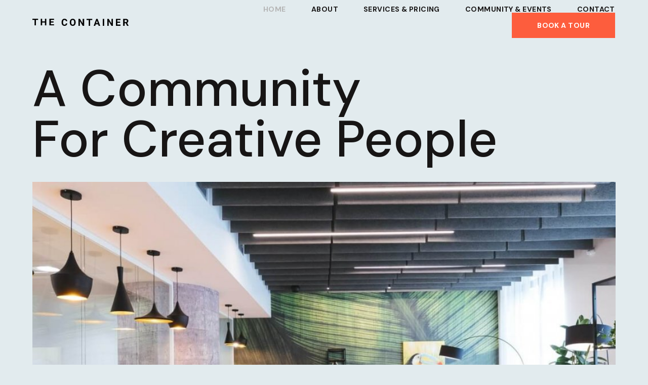

--- FILE ---
content_type: text/html; charset=UTF-8
request_url: https://library.elementor.com/shared-workspace/
body_size: 17755
content:
<!doctype html>
<html lang="en-US">
<head>
	<meta charset="UTF-8">
		<meta name="viewport" content="width=device-width, initial-scale=1">
	<link rel="profile" href="http://gmpg.org/xfn/11">
	<title>Home - Shared Workspace | Elementor Kit Library</title>
<meta name='robots' content='max-image-preview:large' />

<!-- This site is optimized with the Yoast SEO plugin v13.3 - https://yoast.com/wordpress/plugins/seo/ -->
<meta name="robots" content="max-snippet:-1, max-image-preview:large, max-video-preview:-1"/>
<link rel="canonical" href="https://library.elementor.com/shared-workspace/" />
<meta property="og:locale" content="en_US" />
<meta property="og:type" content="website" />
<meta property="og:title" content="Home - Shared Workspace | Elementor Kit Library" />
<meta property="og:description" content="A CommunityFor Creative People The Container is a shared space for freelancers and companies in the creative field who want to collaborate with others and share the knowledge. Explore the place and find the right solution for you. Services &amp; Pricing Learn More The Community Learn More The benefitsof shared workplaces Free WiFi Lorem ipsum &hellip;" />
<meta property="og:url" content="https://library.elementor.com/shared-workspace/" />
<meta property="og:site_name" content="Shared Workspace | Elementor Kit Library" />
<meta property="og:image" content="https://library.elementor.com/shared-workspace/wp-content/uploads/sites/141/2021/04/Homepage.jpg" />
<meta property="og:image:secure_url" content="https://library.elementor.com/shared-workspace/wp-content/uploads/sites/141/2021/04/Homepage.jpg" />
<meta property="og:image:width" content="400" />
<meta property="og:image:height" content="380" />
<meta name="twitter:card" content="summary_large_image" />
<meta name="twitter:description" content="A CommunityFor Creative People The Container is a shared space for freelancers and companies in the creative field who want to collaborate with others and share the knowledge. Explore the place and find the right solution for you. Services &amp; Pricing Learn More The Community Learn More The benefitsof shared workplaces Free WiFi Lorem ipsum [&hellip;]" />
<meta name="twitter:title" content="Home - Shared Workspace | Elementor Kit Library" />
<meta name="twitter:image" content="https://library.elementor.com/shared-workspace/wp-content/uploads/sites/141/2021/04/Homepage.jpg" />
<script type='application/ld+json' class='yoast-schema-graph yoast-schema-graph--main'>{"@context":"https://schema.org","@graph":[{"@type":"WebSite","@id":"https://library.elementor.com/shared-workspace/#website","url":"https://library.elementor.com/shared-workspace/","name":"Shared Workspace | Elementor Kit Library","inLanguage":"en-US","potentialAction":[{"@type":"SearchAction","target":"https://library.elementor.com/shared-workspace/?s={search_term_string}","query-input":"required name=search_term_string"}]},{"@type":"ImageObject","@id":"https://library.elementor.com/shared-workspace/#primaryimage","inLanguage":"en-US","url":"https://library.elementor.com/shared-workspace/wp-content/uploads/sites/141/2021/04/Homepage.jpg","width":400,"height":380},{"@type":"WebPage","@id":"https://library.elementor.com/shared-workspace/#webpage","url":"https://library.elementor.com/shared-workspace/","name":"Home - Shared Workspace | Elementor Kit Library","isPartOf":{"@id":"https://library.elementor.com/shared-workspace/#website"},"inLanguage":"en-US","primaryImageOfPage":{"@id":"https://library.elementor.com/shared-workspace/#primaryimage"},"datePublished":"2020-12-03T06:46:30+00:00","dateModified":"2021-06-28T10:52:49+00:00","potentialAction":[{"@type":"ReadAction","target":["https://library.elementor.com/shared-workspace/"]}]}]}</script>
<!-- / Yoast SEO plugin. -->

<link rel="alternate" type="application/rss+xml" title="Shared Workspace | Elementor Kit Library &raquo; Feed" href="https://library.elementor.com/shared-workspace/feed/" />
<link rel="alternate" type="application/rss+xml" title="Shared Workspace | Elementor Kit Library &raquo; Comments Feed" href="https://library.elementor.com/shared-workspace/comments/feed/" />
<script type="text/javascript">
/* <![CDATA[ */
window._wpemojiSettings = {"baseUrl":"https:\/\/s.w.org\/images\/core\/emoji\/15.0.3\/72x72\/","ext":".png","svgUrl":"https:\/\/s.w.org\/images\/core\/emoji\/15.0.3\/svg\/","svgExt":".svg","source":{"concatemoji":"https:\/\/library.elementor.com\/shared-workspace\/wp-includes\/js\/wp-emoji-release.min.js?ver=6.6.1"}};
/*! This file is auto-generated */
!function(i,n){var o,s,e;function c(e){try{var t={supportTests:e,timestamp:(new Date).valueOf()};sessionStorage.setItem(o,JSON.stringify(t))}catch(e){}}function p(e,t,n){e.clearRect(0,0,e.canvas.width,e.canvas.height),e.fillText(t,0,0);var t=new Uint32Array(e.getImageData(0,0,e.canvas.width,e.canvas.height).data),r=(e.clearRect(0,0,e.canvas.width,e.canvas.height),e.fillText(n,0,0),new Uint32Array(e.getImageData(0,0,e.canvas.width,e.canvas.height).data));return t.every(function(e,t){return e===r[t]})}function u(e,t,n){switch(t){case"flag":return n(e,"\ud83c\udff3\ufe0f\u200d\u26a7\ufe0f","\ud83c\udff3\ufe0f\u200b\u26a7\ufe0f")?!1:!n(e,"\ud83c\uddfa\ud83c\uddf3","\ud83c\uddfa\u200b\ud83c\uddf3")&&!n(e,"\ud83c\udff4\udb40\udc67\udb40\udc62\udb40\udc65\udb40\udc6e\udb40\udc67\udb40\udc7f","\ud83c\udff4\u200b\udb40\udc67\u200b\udb40\udc62\u200b\udb40\udc65\u200b\udb40\udc6e\u200b\udb40\udc67\u200b\udb40\udc7f");case"emoji":return!n(e,"\ud83d\udc26\u200d\u2b1b","\ud83d\udc26\u200b\u2b1b")}return!1}function f(e,t,n){var r="undefined"!=typeof WorkerGlobalScope&&self instanceof WorkerGlobalScope?new OffscreenCanvas(300,150):i.createElement("canvas"),a=r.getContext("2d",{willReadFrequently:!0}),o=(a.textBaseline="top",a.font="600 32px Arial",{});return e.forEach(function(e){o[e]=t(a,e,n)}),o}function t(e){var t=i.createElement("script");t.src=e,t.defer=!0,i.head.appendChild(t)}"undefined"!=typeof Promise&&(o="wpEmojiSettingsSupports",s=["flag","emoji"],n.supports={everything:!0,everythingExceptFlag:!0},e=new Promise(function(e){i.addEventListener("DOMContentLoaded",e,{once:!0})}),new Promise(function(t){var n=function(){try{var e=JSON.parse(sessionStorage.getItem(o));if("object"==typeof e&&"number"==typeof e.timestamp&&(new Date).valueOf()<e.timestamp+604800&&"object"==typeof e.supportTests)return e.supportTests}catch(e){}return null}();if(!n){if("undefined"!=typeof Worker&&"undefined"!=typeof OffscreenCanvas&&"undefined"!=typeof URL&&URL.createObjectURL&&"undefined"!=typeof Blob)try{var e="postMessage("+f.toString()+"("+[JSON.stringify(s),u.toString(),p.toString()].join(",")+"));",r=new Blob([e],{type:"text/javascript"}),a=new Worker(URL.createObjectURL(r),{name:"wpTestEmojiSupports"});return void(a.onmessage=function(e){c(n=e.data),a.terminate(),t(n)})}catch(e){}c(n=f(s,u,p))}t(n)}).then(function(e){for(var t in e)n.supports[t]=e[t],n.supports.everything=n.supports.everything&&n.supports[t],"flag"!==t&&(n.supports.everythingExceptFlag=n.supports.everythingExceptFlag&&n.supports[t]);n.supports.everythingExceptFlag=n.supports.everythingExceptFlag&&!n.supports.flag,n.DOMReady=!1,n.readyCallback=function(){n.DOMReady=!0}}).then(function(){return e}).then(function(){var e;n.supports.everything||(n.readyCallback(),(e=n.source||{}).concatemoji?t(e.concatemoji):e.wpemoji&&e.twemoji&&(t(e.twemoji),t(e.wpemoji)))}))}((window,document),window._wpemojiSettings);
/* ]]> */
</script>
<style id='wp-emoji-styles-inline-css' type='text/css'>

	img.wp-smiley, img.emoji {
		display: inline !important;
		border: none !important;
		box-shadow: none !important;
		height: 1em !important;
		width: 1em !important;
		margin: 0 0.07em !important;
		vertical-align: -0.1em !important;
		background: none !important;
		padding: 0 !important;
	}
</style>
<link rel='stylesheet' id='wp-block-library-css' href='https://library.elementor.com/shared-workspace/wp-includes/css/dist/block-library/style.min.css?ver=6.6.1' type='text/css' media='all' />
<style id='classic-theme-styles-inline-css' type='text/css'>
/*! This file is auto-generated */
.wp-block-button__link{color:#fff;background-color:#32373c;border-radius:9999px;box-shadow:none;text-decoration:none;padding:calc(.667em + 2px) calc(1.333em + 2px);font-size:1.125em}.wp-block-file__button{background:#32373c;color:#fff;text-decoration:none}
</style>
<style id='global-styles-inline-css' type='text/css'>
:root{--wp--preset--aspect-ratio--square: 1;--wp--preset--aspect-ratio--4-3: 4/3;--wp--preset--aspect-ratio--3-4: 3/4;--wp--preset--aspect-ratio--3-2: 3/2;--wp--preset--aspect-ratio--2-3: 2/3;--wp--preset--aspect-ratio--16-9: 16/9;--wp--preset--aspect-ratio--9-16: 9/16;--wp--preset--color--black: #000000;--wp--preset--color--cyan-bluish-gray: #abb8c3;--wp--preset--color--white: #ffffff;--wp--preset--color--pale-pink: #f78da7;--wp--preset--color--vivid-red: #cf2e2e;--wp--preset--color--luminous-vivid-orange: #ff6900;--wp--preset--color--luminous-vivid-amber: #fcb900;--wp--preset--color--light-green-cyan: #7bdcb5;--wp--preset--color--vivid-green-cyan: #00d084;--wp--preset--color--pale-cyan-blue: #8ed1fc;--wp--preset--color--vivid-cyan-blue: #0693e3;--wp--preset--color--vivid-purple: #9b51e0;--wp--preset--gradient--vivid-cyan-blue-to-vivid-purple: linear-gradient(135deg,rgba(6,147,227,1) 0%,rgb(155,81,224) 100%);--wp--preset--gradient--light-green-cyan-to-vivid-green-cyan: linear-gradient(135deg,rgb(122,220,180) 0%,rgb(0,208,130) 100%);--wp--preset--gradient--luminous-vivid-amber-to-luminous-vivid-orange: linear-gradient(135deg,rgba(252,185,0,1) 0%,rgba(255,105,0,1) 100%);--wp--preset--gradient--luminous-vivid-orange-to-vivid-red: linear-gradient(135deg,rgba(255,105,0,1) 0%,rgb(207,46,46) 100%);--wp--preset--gradient--very-light-gray-to-cyan-bluish-gray: linear-gradient(135deg,rgb(238,238,238) 0%,rgb(169,184,195) 100%);--wp--preset--gradient--cool-to-warm-spectrum: linear-gradient(135deg,rgb(74,234,220) 0%,rgb(151,120,209) 20%,rgb(207,42,186) 40%,rgb(238,44,130) 60%,rgb(251,105,98) 80%,rgb(254,248,76) 100%);--wp--preset--gradient--blush-light-purple: linear-gradient(135deg,rgb(255,206,236) 0%,rgb(152,150,240) 100%);--wp--preset--gradient--blush-bordeaux: linear-gradient(135deg,rgb(254,205,165) 0%,rgb(254,45,45) 50%,rgb(107,0,62) 100%);--wp--preset--gradient--luminous-dusk: linear-gradient(135deg,rgb(255,203,112) 0%,rgb(199,81,192) 50%,rgb(65,88,208) 100%);--wp--preset--gradient--pale-ocean: linear-gradient(135deg,rgb(255,245,203) 0%,rgb(182,227,212) 50%,rgb(51,167,181) 100%);--wp--preset--gradient--electric-grass: linear-gradient(135deg,rgb(202,248,128) 0%,rgb(113,206,126) 100%);--wp--preset--gradient--midnight: linear-gradient(135deg,rgb(2,3,129) 0%,rgb(40,116,252) 100%);--wp--preset--font-size--small: 13px;--wp--preset--font-size--medium: 20px;--wp--preset--font-size--large: 36px;--wp--preset--font-size--x-large: 42px;--wp--preset--spacing--20: 0.44rem;--wp--preset--spacing--30: 0.67rem;--wp--preset--spacing--40: 1rem;--wp--preset--spacing--50: 1.5rem;--wp--preset--spacing--60: 2.25rem;--wp--preset--spacing--70: 3.38rem;--wp--preset--spacing--80: 5.06rem;--wp--preset--shadow--natural: 6px 6px 9px rgba(0, 0, 0, 0.2);--wp--preset--shadow--deep: 12px 12px 50px rgba(0, 0, 0, 0.4);--wp--preset--shadow--sharp: 6px 6px 0px rgba(0, 0, 0, 0.2);--wp--preset--shadow--outlined: 6px 6px 0px -3px rgba(255, 255, 255, 1), 6px 6px rgba(0, 0, 0, 1);--wp--preset--shadow--crisp: 6px 6px 0px rgba(0, 0, 0, 1);}:where(.is-layout-flex){gap: 0.5em;}:where(.is-layout-grid){gap: 0.5em;}body .is-layout-flex{display: flex;}.is-layout-flex{flex-wrap: wrap;align-items: center;}.is-layout-flex > :is(*, div){margin: 0;}body .is-layout-grid{display: grid;}.is-layout-grid > :is(*, div){margin: 0;}:where(.wp-block-columns.is-layout-flex){gap: 2em;}:where(.wp-block-columns.is-layout-grid){gap: 2em;}:where(.wp-block-post-template.is-layout-flex){gap: 1.25em;}:where(.wp-block-post-template.is-layout-grid){gap: 1.25em;}.has-black-color{color: var(--wp--preset--color--black) !important;}.has-cyan-bluish-gray-color{color: var(--wp--preset--color--cyan-bluish-gray) !important;}.has-white-color{color: var(--wp--preset--color--white) !important;}.has-pale-pink-color{color: var(--wp--preset--color--pale-pink) !important;}.has-vivid-red-color{color: var(--wp--preset--color--vivid-red) !important;}.has-luminous-vivid-orange-color{color: var(--wp--preset--color--luminous-vivid-orange) !important;}.has-luminous-vivid-amber-color{color: var(--wp--preset--color--luminous-vivid-amber) !important;}.has-light-green-cyan-color{color: var(--wp--preset--color--light-green-cyan) !important;}.has-vivid-green-cyan-color{color: var(--wp--preset--color--vivid-green-cyan) !important;}.has-pale-cyan-blue-color{color: var(--wp--preset--color--pale-cyan-blue) !important;}.has-vivid-cyan-blue-color{color: var(--wp--preset--color--vivid-cyan-blue) !important;}.has-vivid-purple-color{color: var(--wp--preset--color--vivid-purple) !important;}.has-black-background-color{background-color: var(--wp--preset--color--black) !important;}.has-cyan-bluish-gray-background-color{background-color: var(--wp--preset--color--cyan-bluish-gray) !important;}.has-white-background-color{background-color: var(--wp--preset--color--white) !important;}.has-pale-pink-background-color{background-color: var(--wp--preset--color--pale-pink) !important;}.has-vivid-red-background-color{background-color: var(--wp--preset--color--vivid-red) !important;}.has-luminous-vivid-orange-background-color{background-color: var(--wp--preset--color--luminous-vivid-orange) !important;}.has-luminous-vivid-amber-background-color{background-color: var(--wp--preset--color--luminous-vivid-amber) !important;}.has-light-green-cyan-background-color{background-color: var(--wp--preset--color--light-green-cyan) !important;}.has-vivid-green-cyan-background-color{background-color: var(--wp--preset--color--vivid-green-cyan) !important;}.has-pale-cyan-blue-background-color{background-color: var(--wp--preset--color--pale-cyan-blue) !important;}.has-vivid-cyan-blue-background-color{background-color: var(--wp--preset--color--vivid-cyan-blue) !important;}.has-vivid-purple-background-color{background-color: var(--wp--preset--color--vivid-purple) !important;}.has-black-border-color{border-color: var(--wp--preset--color--black) !important;}.has-cyan-bluish-gray-border-color{border-color: var(--wp--preset--color--cyan-bluish-gray) !important;}.has-white-border-color{border-color: var(--wp--preset--color--white) !important;}.has-pale-pink-border-color{border-color: var(--wp--preset--color--pale-pink) !important;}.has-vivid-red-border-color{border-color: var(--wp--preset--color--vivid-red) !important;}.has-luminous-vivid-orange-border-color{border-color: var(--wp--preset--color--luminous-vivid-orange) !important;}.has-luminous-vivid-amber-border-color{border-color: var(--wp--preset--color--luminous-vivid-amber) !important;}.has-light-green-cyan-border-color{border-color: var(--wp--preset--color--light-green-cyan) !important;}.has-vivid-green-cyan-border-color{border-color: var(--wp--preset--color--vivid-green-cyan) !important;}.has-pale-cyan-blue-border-color{border-color: var(--wp--preset--color--pale-cyan-blue) !important;}.has-vivid-cyan-blue-border-color{border-color: var(--wp--preset--color--vivid-cyan-blue) !important;}.has-vivid-purple-border-color{border-color: var(--wp--preset--color--vivid-purple) !important;}.has-vivid-cyan-blue-to-vivid-purple-gradient-background{background: var(--wp--preset--gradient--vivid-cyan-blue-to-vivid-purple) !important;}.has-light-green-cyan-to-vivid-green-cyan-gradient-background{background: var(--wp--preset--gradient--light-green-cyan-to-vivid-green-cyan) !important;}.has-luminous-vivid-amber-to-luminous-vivid-orange-gradient-background{background: var(--wp--preset--gradient--luminous-vivid-amber-to-luminous-vivid-orange) !important;}.has-luminous-vivid-orange-to-vivid-red-gradient-background{background: var(--wp--preset--gradient--luminous-vivid-orange-to-vivid-red) !important;}.has-very-light-gray-to-cyan-bluish-gray-gradient-background{background: var(--wp--preset--gradient--very-light-gray-to-cyan-bluish-gray) !important;}.has-cool-to-warm-spectrum-gradient-background{background: var(--wp--preset--gradient--cool-to-warm-spectrum) !important;}.has-blush-light-purple-gradient-background{background: var(--wp--preset--gradient--blush-light-purple) !important;}.has-blush-bordeaux-gradient-background{background: var(--wp--preset--gradient--blush-bordeaux) !important;}.has-luminous-dusk-gradient-background{background: var(--wp--preset--gradient--luminous-dusk) !important;}.has-pale-ocean-gradient-background{background: var(--wp--preset--gradient--pale-ocean) !important;}.has-electric-grass-gradient-background{background: var(--wp--preset--gradient--electric-grass) !important;}.has-midnight-gradient-background{background: var(--wp--preset--gradient--midnight) !important;}.has-small-font-size{font-size: var(--wp--preset--font-size--small) !important;}.has-medium-font-size{font-size: var(--wp--preset--font-size--medium) !important;}.has-large-font-size{font-size: var(--wp--preset--font-size--large) !important;}.has-x-large-font-size{font-size: var(--wp--preset--font-size--x-large) !important;}
:where(.wp-block-post-template.is-layout-flex){gap: 1.25em;}:where(.wp-block-post-template.is-layout-grid){gap: 1.25em;}
:where(.wp-block-columns.is-layout-flex){gap: 2em;}:where(.wp-block-columns.is-layout-grid){gap: 2em;}
:root :where(.wp-block-pullquote){font-size: 1.5em;line-height: 1.6;}
</style>
<link rel='stylesheet' id='hello-elementor-css' href='https://library.elementor.com/shared-workspace/wp-content/themes/elementor-hello-theme/style.min.css?ver=2.2.0' type='text/css' media='all' />
<link rel='stylesheet' id='hello-elementor-theme-style-css' href='https://library.elementor.com/shared-workspace/wp-content/themes/elementor-hello-theme/theme.min.css?ver=2.2.0' type='text/css' media='all' />
<link rel='stylesheet' id='elementor-icons-css' href='https://library.elementor.com/shared-workspace/wp-content/plugins/elementor-3.7.2/assets/lib/eicons/css/elementor-icons.min.css?ver=5.16.0' type='text/css' media='all' />
<link rel='stylesheet' id='elementor-frontend-css' href='https://library.elementor.com/shared-workspace/wp-content/plugins/elementor-3.7.2/assets/css/frontend.min.css?ver=3.7.2' type='text/css' media='all' />
<link rel='stylesheet' id='elementor-post-4-css' href='https://library.elementor.com/shared-workspace/wp-content/uploads/sites/141/elementor/css/post-4.css?ver=1715765816' type='text/css' media='all' />
<link rel='stylesheet' id='elementor-pro-css' href='https://library.elementor.com/shared-workspace/wp-content/plugins/elementor-pro-3.7.3/assets/css/frontend.min.css?ver=3.7.3' type='text/css' media='all' />
<link rel='stylesheet' id='font-awesome-5-all-css' href='https://library.elementor.com/shared-workspace/wp-content/plugins/elementor-3.7.2/assets/lib/font-awesome/css/all.min.css?ver=3.7.2' type='text/css' media='all' />
<link rel='stylesheet' id='font-awesome-4-shim-css' href='https://library.elementor.com/shared-workspace/wp-content/plugins/elementor-3.7.2/assets/lib/font-awesome/css/v4-shims.min.css?ver=3.7.2' type='text/css' media='all' />
<link rel='stylesheet' id='elementor-global-css' href='https://library.elementor.com/shared-workspace/wp-content/uploads/sites/141/elementor/css/global.css?ver=1715765819' type='text/css' media='all' />
<link rel='stylesheet' id='elementor-post-2-css' href='https://library.elementor.com/shared-workspace/wp-content/uploads/sites/141/elementor/css/post-2.css?ver=1715765820' type='text/css' media='all' />
<link rel='stylesheet' id='elementor-post-31-css' href='https://library.elementor.com/shared-workspace/wp-content/uploads/sites/141/elementor/css/post-31.css?ver=1715765820' type='text/css' media='all' />
<link rel='stylesheet' id='elementor-post-46-css' href='https://library.elementor.com/shared-workspace/wp-content/uploads/sites/141/elementor/css/post-46.css?ver=1715765820' type='text/css' media='all' />
<link rel='stylesheet' id='google-fonts-1-css' href='https://fonts.googleapis.com/css?family=DM+Sans%3A100%2C100italic%2C200%2C200italic%2C300%2C300italic%2C400%2C400italic%2C500%2C500italic%2C600%2C600italic%2C700%2C700italic%2C800%2C800italic%2C900%2C900italic&#038;display=auto&#038;ver=6.6.1' type='text/css' media='all' />
<link rel='stylesheet' id='elementor-icons-shared-0-css' href='https://library.elementor.com/shared-workspace/wp-content/plugins/elementor-3.7.2/assets/lib/font-awesome/css/fontawesome.min.css?ver=5.15.3' type='text/css' media='all' />
<link rel='stylesheet' id='elementor-icons-fa-solid-css' href='https://library.elementor.com/shared-workspace/wp-content/plugins/elementor-3.7.2/assets/lib/font-awesome/css/solid.min.css?ver=5.15.3' type='text/css' media='all' />
<link rel='stylesheet' id='elementor-icons-fa-brands-css' href='https://library.elementor.com/shared-workspace/wp-content/plugins/elementor-3.7.2/assets/lib/font-awesome/css/brands.min.css?ver=5.15.3' type='text/css' media='all' />
<link rel='stylesheet' id='elementor-icons-fa-regular-css' href='https://library.elementor.com/shared-workspace/wp-content/plugins/elementor-3.7.2/assets/lib/font-awesome/css/regular.min.css?ver=5.15.3' type='text/css' media='all' />
<script type="text/javascript" src="https://library.elementor.com/shared-workspace/wp-content/plugins/elementor-3.7.2/assets/lib/font-awesome/js/v4-shims.min.js?ver=3.7.2" id="font-awesome-4-shim-js"></script>
<link rel="https://api.w.org/" href="https://library.elementor.com/shared-workspace/wp-json/" /><link rel="alternate" title="JSON" type="application/json" href="https://library.elementor.com/shared-workspace/wp-json/wp/v2/pages/2" /><meta name="generator" content="WordPress 6.6.1" />
<link rel='shortlink' href='https://library.elementor.com/shared-workspace/' />
<link rel="alternate" title="oEmbed (JSON)" type="application/json+oembed" href="https://library.elementor.com/shared-workspace/wp-json/oembed/1.0/embed?url=https%3A%2F%2Flibrary.elementor.com%2Fshared-workspace%2F" />
<link rel="alternate" title="oEmbed (XML)" type="text/xml+oembed" href="https://library.elementor.com/shared-workspace/wp-json/oembed/1.0/embed?url=https%3A%2F%2Flibrary.elementor.com%2Fshared-workspace%2F&#038;format=xml" />
<link rel="icon" href="https://library.elementor.com/shared-workspace/wp-content/uploads/sites/141/2021/07/cropped-elementor-favicon-32x32.png" sizes="32x32" />
<link rel="icon" href="https://library.elementor.com/shared-workspace/wp-content/uploads/sites/141/2021/07/cropped-elementor-favicon-192x192.png" sizes="192x192" />
<link rel="apple-touch-icon" href="https://library.elementor.com/shared-workspace/wp-content/uploads/sites/141/2021/07/cropped-elementor-favicon-180x180.png" />
<meta name="msapplication-TileImage" content="https://library.elementor.com/shared-workspace/wp-content/uploads/sites/141/2021/07/cropped-elementor-favicon-270x270.png" />
</head>
<body class="home page-template page-template-elementor_header_footer page page-id-2 wp-custom-logo elementor-default elementor-template-full-width elementor-kit-4 elementor-page elementor-page-2">

		<header data-elementor-type="header" data-elementor-id="31" class="elementor elementor-31 elementor-location-header">
								<section class="elementor-section elementor-top-section elementor-element elementor-element-b74a7ca elementor-section-full_width elementor-section-height-min-height elementor-section-content-middle elementor-section-height-default elementor-section-items-middle" data-id="b74a7ca" data-element_type="section" data-settings="{&quot;background_background&quot;:&quot;classic&quot;,&quot;sticky&quot;:&quot;top&quot;,&quot;sticky_on&quot;:[&quot;desktop&quot;,&quot;tablet&quot;,&quot;mobile&quot;],&quot;sticky_offset&quot;:0,&quot;sticky_effects_offset&quot;:0}">
						<div class="elementor-container elementor-column-gap-no">
					<div class="elementor-column elementor-col-33 elementor-top-column elementor-element elementor-element-48adbaf" data-id="48adbaf" data-element_type="column">
			<div class="elementor-widget-wrap elementor-element-populated">
								<div class="elementor-element elementor-element-799899d elementor-widget__width-auto elementor-widget elementor-widget-theme-site-logo elementor-widget-image" data-id="799899d" data-element_type="widget" data-widget_type="theme-site-logo.default">
				<div class="elementor-widget-container">
																<a href="https://library.elementor.com/shared-workspace">
							<img src="https://library.elementor.com/shared-workspace/wp-content/uploads/sites/141/2020/12/Logo.svg" class="attachment-full size-full" alt="" />								</a>
															</div>
				</div>
					</div>
		</div>
				<div class="elementor-column elementor-col-66 elementor-top-column elementor-element elementor-element-ac7b34a" data-id="ac7b34a" data-element_type="column">
			<div class="elementor-widget-wrap elementor-element-populated">
								<div class="elementor-element elementor-element-6ba6d64 elementor-widget__width-auto elementor-nav-menu--stretch elementor-nav-menu--dropdown-tablet elementor-nav-menu__text-align-aside elementor-nav-menu--toggle elementor-nav-menu--burger elementor-widget elementor-widget-nav-menu" data-id="6ba6d64" data-element_type="widget" data-settings="{&quot;full_width&quot;:&quot;stretch&quot;,&quot;layout&quot;:&quot;horizontal&quot;,&quot;submenu_icon&quot;:{&quot;value&quot;:&quot;&lt;i class=\&quot;fas fa-caret-down\&quot;&gt;&lt;\/i&gt;&quot;,&quot;library&quot;:&quot;fa-solid&quot;},&quot;toggle&quot;:&quot;burger&quot;}" data-widget_type="nav-menu.default">
				<div class="elementor-widget-container">
						<nav migration_allowed="1" migrated="0" role="navigation" class="elementor-nav-menu--main elementor-nav-menu__container elementor-nav-menu--layout-horizontal e--pointer-none">
				<ul id="menu-1-6ba6d64" class="elementor-nav-menu"><li class="menu-item menu-item-type-post_type menu-item-object-page menu-item-home current-menu-item page_item page-item-2 current_page_item menu-item-26"><a href="https://library.elementor.com/shared-workspace/" aria-current="page" class="elementor-item elementor-item-active">Home</a></li>
<li class="menu-item menu-item-type-post_type menu-item-object-page menu-item-27"><a href="https://library.elementor.com/shared-workspace/about/" class="elementor-item">About</a></li>
<li class="menu-item menu-item-type-post_type menu-item-object-page menu-item-30"><a href="https://library.elementor.com/shared-workspace/services-pricing/" class="elementor-item">Services &amp; Pricing</a></li>
<li class="menu-item menu-item-type-post_type menu-item-object-page menu-item-28"><a href="https://library.elementor.com/shared-workspace/community-events/" class="elementor-item">Community &amp; Events</a></li>
<li class="menu-item menu-item-type-post_type menu-item-object-page menu-item-29"><a href="https://library.elementor.com/shared-workspace/contact/" class="elementor-item">Contact</a></li>
</ul>			</nav>
					<div class="elementor-menu-toggle" role="button" tabindex="0" aria-label="Menu Toggle" aria-expanded="false">
			<i aria-hidden="true" role="presentation" class="elementor-menu-toggle__icon--open eicon-menu-bar"></i><i aria-hidden="true" role="presentation" class="elementor-menu-toggle__icon--close eicon-close"></i>			<span class="elementor-screen-only">Menu</span>
		</div>
			<nav class="elementor-nav-menu--dropdown elementor-nav-menu__container" role="navigation" aria-hidden="true">
				<ul id="menu-2-6ba6d64" class="elementor-nav-menu"><li class="menu-item menu-item-type-post_type menu-item-object-page menu-item-home current-menu-item page_item page-item-2 current_page_item menu-item-26"><a href="https://library.elementor.com/shared-workspace/" aria-current="page" class="elementor-item elementor-item-active" tabindex="-1">Home</a></li>
<li class="menu-item menu-item-type-post_type menu-item-object-page menu-item-27"><a href="https://library.elementor.com/shared-workspace/about/" class="elementor-item" tabindex="-1">About</a></li>
<li class="menu-item menu-item-type-post_type menu-item-object-page menu-item-30"><a href="https://library.elementor.com/shared-workspace/services-pricing/" class="elementor-item" tabindex="-1">Services &amp; Pricing</a></li>
<li class="menu-item menu-item-type-post_type menu-item-object-page menu-item-28"><a href="https://library.elementor.com/shared-workspace/community-events/" class="elementor-item" tabindex="-1">Community &amp; Events</a></li>
<li class="menu-item menu-item-type-post_type menu-item-object-page menu-item-29"><a href="https://library.elementor.com/shared-workspace/contact/" class="elementor-item" tabindex="-1">Contact</a></li>
</ul>			</nav>
				</div>
				</div>
				<div class="elementor-element elementor-element-10cf7fc elementor-widget__width-auto elementor-hidden-mobile elementor-widget elementor-widget-button" data-id="10cf7fc" data-element_type="widget" data-widget_type="button.default">
				<div class="elementor-widget-container">
					<div class="elementor-button-wrapper">
			<a href="https://library.elementor.com/shared-workspace/contact/" class="elementor-button-link elementor-button elementor-size-sm" role="button">
						<span class="elementor-button-content-wrapper">
						<span class="elementor-button-text">BOOK A TOUR</span>
		</span>
					</a>
		</div>
				</div>
				</div>
					</div>
		</div>
							</div>
		</section>
						</header>
				<div data-elementor-type="wp-page" data-elementor-id="2" class="elementor elementor-2">
									<section class="elementor-section elementor-top-section elementor-element elementor-element-7d5de20 elementor-section-full_width elementor-section-height-default elementor-section-height-default" data-id="7d5de20" data-element_type="section">
						<div class="elementor-container elementor-column-gap-no">
					<div class="elementor-column elementor-col-100 elementor-top-column elementor-element elementor-element-2f049d0" data-id="2f049d0" data-element_type="column">
			<div class="elementor-widget-wrap elementor-element-populated">
								<div class="elementor-element elementor-element-df40c91 elementor-widget elementor-widget-heading" data-id="df40c91" data-element_type="widget" data-widget_type="heading.default">
				<div class="elementor-widget-container">
			<h1 class="elementor-heading-title elementor-size-default">A Community<br>For Creative People</h1>		</div>
				</div>
				<div class="elementor-element elementor-element-618b1a5 elementor-widget elementor-widget-image" data-id="618b1a5" data-element_type="widget" data-settings="{&quot;motion_fx_motion_fx_scrolling&quot;:&quot;yes&quot;,&quot;motion_fx_scale_effect&quot;:&quot;yes&quot;,&quot;motion_fx_scale_range&quot;:{&quot;unit&quot;:&quot;%&quot;,&quot;size&quot;:&quot;&quot;,&quot;sizes&quot;:{&quot;start&quot;:&quot;47&quot;,&quot;end&quot;:&quot;100&quot;}},&quot;motion_fx_scale_direction&quot;:&quot;out-in&quot;,&quot;motion_fx_scale_speed&quot;:{&quot;unit&quot;:&quot;px&quot;,&quot;size&quot;:4,&quot;sizes&quot;:[]},&quot;motion_fx_devices&quot;:[&quot;desktop&quot;,&quot;tablet&quot;,&quot;mobile&quot;]}" data-widget_type="image.default">
				<div class="elementor-widget-container">
															<img fetchpriority="high" decoding="async" width="1725" height="963" src="https://library.elementor.com/shared-workspace/wp-content/uploads/sites/141/2020/12/HomePage-Hero.jpg" class="attachment-full size-full" alt="" srcset="https://library.elementor.com/shared-workspace/wp-content/uploads/sites/141/2020/12/HomePage-Hero.jpg 1725w, https://library.elementor.com/shared-workspace/wp-content/uploads/sites/141/2020/12/HomePage-Hero-300x167.jpg 300w, https://library.elementor.com/shared-workspace/wp-content/uploads/sites/141/2020/12/HomePage-Hero-1024x572.jpg 1024w, https://library.elementor.com/shared-workspace/wp-content/uploads/sites/141/2020/12/HomePage-Hero-768x429.jpg 768w, https://library.elementor.com/shared-workspace/wp-content/uploads/sites/141/2020/12/HomePage-Hero-1536x857.jpg 1536w" sizes="(max-width: 1725px) 100vw, 1725px" />															</div>
				</div>
				<section class="elementor-section elementor-inner-section elementor-element elementor-element-b4ff7a0 elementor-section-full_width elementor-section-height-default elementor-section-height-default" data-id="b4ff7a0" data-element_type="section">
						<div class="elementor-container elementor-column-gap-no">
					<div class="elementor-column elementor-col-100 elementor-inner-column elementor-element elementor-element-67928de" data-id="67928de" data-element_type="column">
			<div class="elementor-widget-wrap elementor-element-populated">
								<div class="elementor-element elementor-element-77e4311 elementor-widget__width-initial elementor-absolute elementor-widget-tablet__width-initial elementor-widget-mobile__width-initial elementor-widget elementor-widget-spacer" data-id="77e4311" data-element_type="widget" data-settings="{&quot;_position&quot;:&quot;absolute&quot;}" data-widget_type="spacer.default">
				<div class="elementor-widget-container">
					<div class="elementor-spacer">
			<div class="elementor-spacer-inner"></div>
		</div>
				</div>
				</div>
				<div class="elementor-element elementor-element-5ddd9d3 elementor-widget__width-initial elementor-widget elementor-widget-text-editor" data-id="5ddd9d3" data-element_type="widget" data-widget_type="text-editor.default">
				<div class="elementor-widget-container">
							<p>The Container is a shared space for freelancers and companies in the creative field who want to collaborate with others and share the knowledge. Explore the place and find the right solution for you.</p>						</div>
				</div>
					</div>
		</div>
							</div>
		</section>
					</div>
		</div>
							</div>
		</section>
				<section class="elementor-section elementor-top-section elementor-element elementor-element-e297bff elementor-section-full_width elementor-section-height-default elementor-section-height-default" data-id="e297bff" data-element_type="section">
						<div class="elementor-container elementor-column-gap-no">
					<div class="elementor-column elementor-col-100 elementor-top-column elementor-element elementor-element-48315e5" data-id="48315e5" data-element_type="column" data-settings="{&quot;background_background&quot;:&quot;classic&quot;}">
			<div class="elementor-widget-wrap elementor-element-populated">
								<section class="elementor-section elementor-inner-section elementor-element elementor-element-ea86fd3 elementor-section-full_width elementor-section-content-middle elementor-section-height-default elementor-section-height-default" data-id="ea86fd3" data-element_type="section">
						<div class="elementor-container elementor-column-gap-no">
					<div class="elementor-column elementor-col-50 elementor-inner-column elementor-element elementor-element-f3afbda" data-id="f3afbda" data-element_type="column" data-settings="{&quot;background_background&quot;:&quot;classic&quot;}">
			<div class="elementor-widget-wrap elementor-element-populated">
								<div class="elementor-element elementor-element-3f96b62 elementor-widget elementor-widget-spacer" data-id="3f96b62" data-element_type="widget" data-widget_type="spacer.default">
				<div class="elementor-widget-container">
					<div class="elementor-spacer">
			<div class="elementor-spacer-inner"></div>
		</div>
				</div>
				</div>
					</div>
		</div>
				<div class="elementor-column elementor-col-50 elementor-inner-column elementor-element elementor-element-cb5c6d5" data-id="cb5c6d5" data-element_type="column" data-settings="{&quot;background_background&quot;:&quot;classic&quot;}">
			<div class="elementor-widget-wrap elementor-element-populated">
								<div class="elementor-element elementor-element-4927ee8 elementor-widget elementor-widget-heading" data-id="4927ee8" data-element_type="widget" data-widget_type="heading.default">
				<div class="elementor-widget-container">
			<h2 class="elementor-heading-title elementor-size-default">Services &amp; Pricing</h2>		</div>
				</div>
				<div class="elementor-element elementor-element-215c9fb elementor-align-center animated-slow elementor-invisible elementor-widget elementor-widget-button" data-id="215c9fb" data-element_type="widget" data-settings="{&quot;_animation&quot;:&quot;fadeInUp&quot;}" data-widget_type="button.default">
				<div class="elementor-widget-container">
					<div class="elementor-button-wrapper">
			<a href="https://library.elementor.com/shared-workspace/services-pricing/" class="elementor-button-link elementor-button elementor-size-sm" role="button">
						<span class="elementor-button-content-wrapper">
						<span class="elementor-button-text">Learn More</span>
		</span>
					</a>
		</div>
				</div>
				</div>
				<div class="elementor-element elementor-element-8f54b0d elementor-widget__width-initial elementor-absolute elementor-widget-tablet__width-initial elementor-widget-mobile__width-initial elementor-widget elementor-widget-spacer" data-id="8f54b0d" data-element_type="widget" data-settings="{&quot;_position&quot;:&quot;absolute&quot;}" data-widget_type="spacer.default">
				<div class="elementor-widget-container">
					<div class="elementor-spacer">
			<div class="elementor-spacer-inner"></div>
		</div>
				</div>
				</div>
					</div>
		</div>
							</div>
		</section>
				<section class="elementor-section elementor-inner-section elementor-element elementor-element-d747589 elementor-section-full_width elementor-section-content-middle elementor-reverse-mobile elementor-section-height-default elementor-section-height-default" data-id="d747589" data-element_type="section">
						<div class="elementor-container elementor-column-gap-no">
					<div class="elementor-column elementor-col-50 elementor-inner-column elementor-element elementor-element-c65f3e9" data-id="c65f3e9" data-element_type="column" data-settings="{&quot;background_background&quot;:&quot;classic&quot;}">
			<div class="elementor-widget-wrap elementor-element-populated">
								<div class="elementor-element elementor-element-c514f9f elementor-widget elementor-widget-heading" data-id="c514f9f" data-element_type="widget" data-widget_type="heading.default">
				<div class="elementor-widget-container">
			<h2 class="elementor-heading-title elementor-size-default">The Community</h2>		</div>
				</div>
				<div class="elementor-element elementor-element-336b806 elementor-align-center animated-slow elementor-invisible elementor-widget elementor-widget-button" data-id="336b806" data-element_type="widget" data-settings="{&quot;_animation&quot;:&quot;fadeInUp&quot;}" data-widget_type="button.default">
				<div class="elementor-widget-container">
					<div class="elementor-button-wrapper">
			<a href="https://library.elementor.com/shared-workspace/community-events/" class="elementor-button-link elementor-button elementor-size-sm" role="button">
						<span class="elementor-button-content-wrapper">
						<span class="elementor-button-text">Learn More</span>
		</span>
					</a>
		</div>
				</div>
				</div>
				<div class="elementor-element elementor-element-39ed279 elementor-widget__width-initial elementor-absolute elementor-widget-tablet__width-initial elementor-widget-mobile__width-initial elementor-widget elementor-widget-spacer" data-id="39ed279" data-element_type="widget" data-settings="{&quot;_position&quot;:&quot;absolute&quot;}" data-widget_type="spacer.default">
				<div class="elementor-widget-container">
					<div class="elementor-spacer">
			<div class="elementor-spacer-inner"></div>
		</div>
				</div>
				</div>
					</div>
		</div>
				<div class="elementor-column elementor-col-50 elementor-inner-column elementor-element elementor-element-70f6c4d" data-id="70f6c4d" data-element_type="column" data-settings="{&quot;background_background&quot;:&quot;classic&quot;}">
			<div class="elementor-widget-wrap elementor-element-populated">
								<div class="elementor-element elementor-element-fd1ca2b elementor-widget elementor-widget-spacer" data-id="fd1ca2b" data-element_type="widget" data-widget_type="spacer.default">
				<div class="elementor-widget-container">
					<div class="elementor-spacer">
			<div class="elementor-spacer-inner"></div>
		</div>
				</div>
				</div>
					</div>
		</div>
							</div>
		</section>
					</div>
		</div>
							</div>
		</section>
				<section class="elementor-section elementor-top-section elementor-element elementor-element-279d507 elementor-section-full_width elementor-section-height-default elementor-section-height-default" data-id="279d507" data-element_type="section">
						<div class="elementor-container elementor-column-gap-no">
					<div class="elementor-column elementor-col-100 elementor-top-column elementor-element elementor-element-b9ab99c" data-id="b9ab99c" data-element_type="column">
			<div class="elementor-widget-wrap elementor-element-populated">
								<div class="elementor-element elementor-element-470a55b elementor-widget elementor-widget-heading" data-id="470a55b" data-element_type="widget" data-widget_type="heading.default">
				<div class="elementor-widget-container">
			<h2 class="elementor-heading-title elementor-size-default">The benefits<br>of shared workplaces</h2>		</div>
				</div>
				<section class="elementor-section elementor-inner-section elementor-element elementor-element-687e7b2 elementor-section-full_width elementor-section-height-default elementor-section-height-default" data-id="687e7b2" data-element_type="section">
						<div class="elementor-container elementor-column-gap-no">
					<div class="elementor-column elementor-col-33 elementor-inner-column elementor-element elementor-element-b2e649e" data-id="b2e649e" data-element_type="column">
			<div class="elementor-widget-wrap elementor-element-populated">
								<div class="elementor-element elementor-element-99586f9 elementor-view-default elementor-mobile-position-top elementor-vertical-align-top elementor-widget elementor-widget-icon-box" data-id="99586f9" data-element_type="widget" data-widget_type="icon-box.default">
				<div class="elementor-widget-container">
					<div class="elementor-icon-box-wrapper">
						<div class="elementor-icon-box-icon">
				<span class="elementor-icon elementor-animation-" >
				<svg xmlns="http://www.w3.org/2000/svg" id="f762c18f-8cf0-4ab7-a58f-b5b1d4440d80" data-name="Layer 1" width="45" height="25.0001" viewBox="0 0 45 25.0001"><path d="M44.7545,9.4779a30.8662,30.8662,0,0,0-44.509,0,.9153.9153,0,0,0,.0215,1.27.8582.8582,0,0,0,1.2151,0,29.15,29.15,0,0,1,41.999-.0378l.0368.0378a.8583.8583,0,0,0,1.2366-.022A.9157.9157,0,0,0,44.7545,9.4779Z" transform="translate(0 0.0001)"></path><path d="M22.5,7A23.7346,23.7346,0,0,0,5.2547,14.4516a.9339.9339,0,0,0,.0013,1.2833.8476.8476,0,0,0,1.2327-.0013,21.9844,21.9844,0,0,1,31.9746-.05l.048.05a.8477.8477,0,0,0,1.2328.0013.9341.9341,0,0,0,.0013-1.2833A23.735,23.735,0,0,0,22.5,7Z" transform="translate(0 0.0001)"></path><path d="M22.5,14a16.6849,16.6849,0,0,0-12.2567,5.43.9715.9715,0,0,0,.0212,1.31.828.828,0,0,0,1.2048,0,14.89,14.89,0,0,1,22.04-.0223l.0209.0223a.8284.8284,0,0,0,1.226-.0226.9726.9726,0,0,0,0-1.287A16.6849,16.6849,0,0,0,22.5,14Z" transform="translate(0 0.0001)"></path><path d="M27.8078,23.6843A6.8671,6.8671,0,0,0,22.5,21a6.8672,6.8672,0,0,0-5.3079,2.6843.8888.8888,0,0,0-.0176,1.0809.5489.5489,0,0,0,.8844.0215l.0153-.0185a5.4932,5.4932,0,0,1,8.8516,0,.549.549,0,0,0,.8846.0155.8888.8888,0,0,0,.0127-1.0809Z" transform="translate(0 0.0001)"></path></svg>				</span>
			</div>
						<div class="elementor-icon-box-content">
				<h3 class="elementor-icon-box-title">
					<span  >
						Free WiFi					</span>
				</h3>
									<p class="elementor-icon-box-description">
						Lorem ipsum dolor sit amet, consectetur adipiscing elit.					</p>
							</div>
		</div>
				</div>
				</div>
					</div>
		</div>
				<div class="elementor-column elementor-col-33 elementor-inner-column elementor-element elementor-element-2b46b93" data-id="2b46b93" data-element_type="column">
			<div class="elementor-widget-wrap elementor-element-populated">
								<div class="elementor-element elementor-element-c038e32 elementor-view-default elementor-mobile-position-top elementor-vertical-align-top elementor-widget elementor-widget-icon-box" data-id="c038e32" data-element_type="widget" data-widget_type="icon-box.default">
				<div class="elementor-widget-container">
					<div class="elementor-icon-box-wrapper">
						<div class="elementor-icon-box-icon">
				<span class="elementor-icon elementor-animation-" >
				<svg xmlns="http://www.w3.org/2000/svg" id="b5e57c5e-9a6b-4351-8db3-aa71617f2f9a" data-name="Layer 1" width="37" height="35" viewBox="0 0 37 35"><path d="M19,23a6,6,0,1,0,6,6A6.0066,6.0066,0,0,0,19,23Zm0,10a4,4,0,1,1,4-4A4.0042,4.0042,0,0,1,19,33Z"></path><path d="M19,12a6,6,0,1,0-6-6A6.0066,6.0066,0,0,0,19,12ZM19,2a4,4,0,1,1-4,4A4.0042,4.0042,0,0,1,19,2Z"></path><path d="M6,12a6,6,0,1,0,6,6A6.0066,6.0066,0,0,0,6,12ZM6,22a4,4,0,1,1,4-4A4.0042,4.0042,0,0,1,6,22Z"></path><path d="M31,12a6,6,0,1,0,6,6A6.0066,6.0066,0,0,0,31,12Zm0,10a4,4,0,1,1,4-4A4.0039,4.0039,0,0,1,31,22Z"></path></svg>				</span>
			</div>
						<div class="elementor-icon-box-content">
				<h3 class="elementor-icon-box-title">
					<span  >
						GAMES ROOM					</span>
				</h3>
									<p class="elementor-icon-box-description">
						Lorem ipsum dolor sit amet, consectetur adipiscing elit.					</p>
							</div>
		</div>
				</div>
				</div>
					</div>
		</div>
				<div class="elementor-column elementor-col-33 elementor-inner-column elementor-element elementor-element-4fcaf47" data-id="4fcaf47" data-element_type="column">
			<div class="elementor-widget-wrap elementor-element-populated">
								<div class="elementor-element elementor-element-fdb983d elementor-view-default elementor-mobile-position-top elementor-vertical-align-top elementor-widget elementor-widget-icon-box" data-id="fdb983d" data-element_type="widget" data-widget_type="icon-box.default">
				<div class="elementor-widget-container">
					<div class="elementor-icon-box-wrapper">
						<div class="elementor-icon-box-icon">
				<span class="elementor-icon elementor-animation-" >
				<svg xmlns="http://www.w3.org/2000/svg" id="f732540b-dc9b-4561-95ba-559d8c462149" data-name="Layer 1" width="42.9001" height="41.9512" viewBox="0 0 42.9001 41.9512"><path d="M14.6074,14.752a4.52,4.52,0,0,0-1.197,1.8024C-.2553,39.3668.0994,40.6137.2969,41.2793a.9015.9015,0,0,0,.4692.5645.8955.8955,0,0,0,.4546.1074c1.1441,0,5.1354-1.3344,24.7949-11.028a4.6621,4.6621,0,0,0,2.2656-1.0824,4.9867,4.9867,0,0,0,1.57-3.56c.1377-2.6308-1.1846-5.75-3.5381-8.3437C22.4785,13.7109,17.3374,12.3115,14.6074,14.752ZM5.9164,32.3832C6.5374,31.27,7.25,30.0122,8.06,28.6011L19.6891,32.35C17.85,33.2423,16.196,34.0369,14.7,34.748Zm7.39,3.0245c-2.2671,1.069-4.1189,1.9194-5.6287,2.593l-4.25-1.0032c.5071-.9883,1.157-2.2074,1.9887-3.7141ZM8.57,27.7155q.9372-1.6234,2.0467-3.5145l5.2705,1.6326c.22.2778.4451.554.6879.8217a13.528,13.528,0,0,0,6.3572,4.1115c-.6666.3267-1.3183.6456-1.9452.9512Zm2.5669-4.4q.9379-1.5932,2.0035-3.3835A12.0593,12.0593,0,0,0,14.9294,24.49ZM2.9651,37.915l3.1943.7541A39.3909,39.3909,0,0,1,1.8921,40.332,22.32,22.32,0,0,1,2.9651,37.915Zm24.3161-9.1933v.001c-2.0351,1.8212-6.43.413-9.5947-3.0752-2.0595-2.2705-3.2666-5.0513-3.1509-7.2583a4.3533,4.3533,0,0,1,.2321-1.1817c.1646-.2746.3259-.5443.4945-.8252l-.0715-.0429a2.8538,2.8538,0,0,1,.4167-.4693,3.4408,3.4408,0,0,1,2.3516-.7978c2.1929,0,5.0215,1.4238,7.2431,3.873,2.06,2.27,3.2667,5.0508,3.1514,7.2578A3.52,3.52,0,0,1,27.2812,28.7217Z" transform="translate(-0.243 0)"></path><path d="M39.999,9.774a1.28,1.28,0,0,0-1.6263-.96,1.2579,1.2579,0,0,0-.8827,1.4527,1.2792,1.2792,0,0,0,1.5044.99A1.2622,1.2622,0,0,0,39.999,9.774Z" transform="translate(-0.243 0)"></path><path d="M33.18,12.3325a3.4936,3.4936,0,0,0-1.6387-2.3183,3.5462,3.5462,0,0,0-2.8252-.3413A3.478,3.478,0,0,0,26.3076,13.7l.002.01a3.503,3.503,0,0,0,3.4463,2.8086,3.6618,3.6618,0,0,0,.6777-.0635A3.5133,3.5133,0,0,0,33.18,12.3325Zm-2.94,3.1411a2.5016,2.5016,0,1,1,1.96-2.9472A2.5166,2.5166,0,0,1,30.2393,15.4736Z" transform="translate(-0.243 0)"></path><path d="M43.1,17.5479a2.3956,2.3956,0,0,0-1.123-1.5889,2.4021,2.4021,0,0,0-3.5889,2.5268l.0019.0069a2.4,2.4,0,0,0,2.3624,1.9258,2.5462,2.5462,0,0,0,.4658-.0435A2.4076,2.4076,0,0,0,43.1,17.5479ZM41.0625,19.59a1.6015,1.6015,0,1,1,1.252-1.8872A1.6085,1.6085,0,0,1,41.0625,19.59Z" transform="translate(-0.243 0)"></path><path d="M27.4775,3.8745A1.8,1.8,0,0,0,29.25,5.3188a1.8685,1.8685,0,0,0,.35-.0327,1.8009,1.8009,0,1,0-2.123-1.4174Zm1.4161-1.5024a1.2009,1.2009,0,1,1-.8282,1.3833A1.2006,1.2006,0,0,1,28.8936,2.3721Z" transform="translate(-0.243 0)"></path><path d="M33.2189,22.236a.8385.8385,0,0,0-.5885.9685.8527.8527,0,0,0,1.003.66.8414.8414,0,0,0,.67-.9886A.8533.8533,0,0,0,33.2189,22.236Z" transform="translate(-0.243 0)"></path><path d="M34.2927.0968a1.2527,1.2527,0,0,0-.6909,1.6454,1.2836,1.2836,0,0,0,1.669.6812A1.253,1.253,0,0,0,36.0042.8939,1.2821,1.2821,0,0,0,34.2927.0968Z" transform="translate(-0.243 0)"></path><path d="M22.1817,9.0756a.8356.8356,0,0,0,.489-1.02.855.855,0,0,0-1.141-.5314.8351.8351,0,0,0-.4607,1.0971A.8557.8557,0,0,0,22.1817,9.0756Z" transform="translate(-0.243 0)"></path></svg>				</span>
			</div>
						<div class="elementor-icon-box-content">
				<h3 class="elementor-icon-box-title">
					<span  >
						Events Room					</span>
				</h3>
									<p class="elementor-icon-box-description">
						Lorem ipsum dolor sit amet, consectetur adipiscing elit.					</p>
							</div>
		</div>
				</div>
				</div>
					</div>
		</div>
							</div>
		</section>
				<section class="elementor-section elementor-inner-section elementor-element elementor-element-2cfd9e1 elementor-section-full_width elementor-section-height-default elementor-section-height-default" data-id="2cfd9e1" data-element_type="section">
						<div class="elementor-container elementor-column-gap-no">
					<div class="elementor-column elementor-col-33 elementor-inner-column elementor-element elementor-element-69d9f3a" data-id="69d9f3a" data-element_type="column">
			<div class="elementor-widget-wrap elementor-element-populated">
								<div class="elementor-element elementor-element-1eaba4b elementor-view-default elementor-mobile-position-top elementor-vertical-align-top elementor-widget elementor-widget-icon-box" data-id="1eaba4b" data-element_type="widget" data-widget_type="icon-box.default">
				<div class="elementor-widget-container">
					<div class="elementor-icon-box-wrapper">
						<div class="elementor-icon-box-icon">
				<span class="elementor-icon elementor-animation-" >
				<svg xmlns="http://www.w3.org/2000/svg" id="b15a1e2b-ca4e-4cf2-be98-b638890a485f" data-name="Layer 1" width="30" height="35" viewBox="0 0 30 35"><path d="M28.6214,4.0973H27.4323L26.0816.99A1.6633,1.6633,0,0,0,24.5489,0H5.4511A1.6633,1.6633,0,0,0,3.9184.99L2.5677,4.0973H1.3786A1.3633,1.3633,0,0,0,0,5.4418V8.4993A1.3632,1.3632,0,0,0,1.3786,9.8438H2.27l3.3541,23.754A1.6585,1.6585,0,0,0,7.2733,35H22.7267a1.6582,1.6582,0,0,0,1.6494-1.4022L27.73,9.8438h.8912A1.3632,1.3632,0,0,0,30,8.4993V5.4418A1.3633,1.3633,0,0,0,28.6214,4.0973ZM5.2091,1.5237a.2625.2625,0,0,1,.242-.1565H24.5489a.2627.2627,0,0,1,.242.1565L25.91,4.0973H4.09ZM22.9874,33.4112a.2621.2621,0,0,1-.2607.2216H7.2733a.2621.2621,0,0,1-.2607-.2216L3.6848,9.8438h22.63ZM28.5981,8.4766H1.4019V5.4645H26.966l.0022,0,1.63,0Z"></path></svg>				</span>
			</div>
						<div class="elementor-icon-box-content">
				<h3 class="elementor-icon-box-title">
					<span  >
						Kitchen &amp; Bar					</span>
				</h3>
									<p class="elementor-icon-box-description">
						Lorem ipsum dolor sit amet, consectetur adipiscing elit.					</p>
							</div>
		</div>
				</div>
				</div>
					</div>
		</div>
				<div class="elementor-column elementor-col-33 elementor-inner-column elementor-element elementor-element-bd13eb9" data-id="bd13eb9" data-element_type="column">
			<div class="elementor-widget-wrap elementor-element-populated">
								<div class="elementor-element elementor-element-386cbb3 elementor-view-default elementor-mobile-position-top elementor-vertical-align-top elementor-widget elementor-widget-icon-box" data-id="386cbb3" data-element_type="widget" data-widget_type="icon-box.default">
				<div class="elementor-widget-container">
					<div class="elementor-icon-box-wrapper">
						<div class="elementor-icon-box-icon">
				<span class="elementor-icon elementor-animation-" >
				<svg xmlns="http://www.w3.org/2000/svg" id="a1293a4f-f459-4335-8a6b-1ff35bbb84e9" data-name="Layer 1" width="30" height="35" viewBox="0 0 30 35"><path d="M27,5H24V3a3.0033,3.0033,0,0,0-3-3H3A3.0033,3.0033,0,0,0,0,3V27a3.0033,3.0033,0,0,0,3,3H6v2a3.0033,3.0033,0,0,0,3,3H27a3.0033,3.0033,0,0,0,3-3V8A3.0033,3.0033,0,0,0,27,5ZM3,28a1.0009,1.0009,0,0,1-1-1V3A1.0013,1.0013,0,0,1,3,2H21a1.0009,1.0009,0,0,1,1,1V5H9A3.0033,3.0033,0,0,0,6,8V28Zm25,4a1.0006,1.0006,0,0,1-1,1H9a1.0009,1.0009,0,0,1-1-1V8A1.0013,1.0013,0,0,1,9,7H27a1.0009,1.0009,0,0,1,1,1Z"></path><path d="M25,13H12a1,1,0,0,0,0,2H25a1,1,0,0,0,0-2Z"></path><path d="M25,19H12a1,1,0,0,0,0,2H25a1,1,0,0,0,0-2Z"></path><path d="M18,25H12a1,1,0,0,0,0,2h6a1,1,0,0,0,0-2Z"></path></svg>				</span>
			</div>
						<div class="elementor-icon-box-content">
				<h3 class="elementor-icon-box-title">
					<span  >
						Office Services					</span>
				</h3>
									<p class="elementor-icon-box-description">
						Lorem ipsum dolor sit amet, consectetur adipiscing elit.					</p>
							</div>
		</div>
				</div>
				</div>
					</div>
		</div>
				<div class="elementor-column elementor-col-33 elementor-inner-column elementor-element elementor-element-0b3e231" data-id="0b3e231" data-element_type="column">
			<div class="elementor-widget-wrap elementor-element-populated">
								<div class="elementor-element elementor-element-a2e6b12 elementor-view-default elementor-mobile-position-top elementor-vertical-align-top elementor-widget elementor-widget-icon-box" data-id="a2e6b12" data-element_type="widget" data-widget_type="icon-box.default">
				<div class="elementor-widget-container">
					<div class="elementor-icon-box-wrapper">
						<div class="elementor-icon-box-icon">
				<span class="elementor-icon elementor-animation-" >
				<svg xmlns="http://www.w3.org/2000/svg" id="e7657eb8-13e5-4844-a4c9-a69ebaa89344" data-name="Layer 1" width="42" height="26" viewBox="0 0 42 26"><path d="M41.8622,9.2322,36.94.4352A.7947.7947,0,0,0,36.2578,0H5.7422A.7947.7947,0,0,0,5.06.4352L.1378,9.2322a1.1392,1.1392,0,0,0-.0407,1.0035.8132.8132,0,0,0,.7232.5162H4.9219V25.0226a.9093.9093,0,0,0,.82.9774H36.2578a.9093.9093,0,0,0,.82-.9774V10.7519H41.18a.8134.8134,0,0,0,.7233-.5162A1.14,1.14,0,0,0,41.8622,9.2322ZM2.52,8.3871l3.7579-6.71H19.32l-3.7579,6.71ZM20.16,24.3226H6.72V10.8353h9.3918a.7826.7826,0,0,0,.6736-.4416l3.3746-6.2Zm15.12,0H21.84V4.1935l3.3746,6.2a.7829.7829,0,0,0,.6736.4416H35.28ZM26.3609,8.797,22.5328,1.9549h13.286L39.6469,8.797Z"></path></svg>				</span>
			</div>
						<div class="elementor-icon-box-content">
				<h3 class="elementor-icon-box-title">
					<span  >
						delivery services					</span>
				</h3>
									<p class="elementor-icon-box-description">
						Lorem ipsum dolor sit amet, consectetur adipiscing elit.					</p>
							</div>
		</div>
				</div>
				</div>
					</div>
		</div>
							</div>
		</section>
				<div class="elementor-element elementor-element-1e17d2d elementor-align-center animated-slow elementor-invisible elementor-widget elementor-widget-button" data-id="1e17d2d" data-element_type="widget" data-settings="{&quot;_animation&quot;:&quot;fadeInUp&quot;}" data-widget_type="button.default">
				<div class="elementor-widget-container">
					<div class="elementor-button-wrapper">
			<a href="https://library.elementor.com/shared-workspace/services-pricing/" class="elementor-button-link elementor-button elementor-size-sm" role="button">
						<span class="elementor-button-content-wrapper">
						<span class="elementor-button-text">More Services</span>
		</span>
					</a>
		</div>
				</div>
				</div>
					</div>
		</div>
							</div>
		</section>
				<section class="elementor-section elementor-top-section elementor-element elementor-element-da322fd elementor-section-full_width elementor-section-height-default elementor-section-height-default" data-id="da322fd" data-element_type="section">
						<div class="elementor-container elementor-column-gap-no">
					<div class="elementor-column elementor-col-100 elementor-top-column elementor-element elementor-element-eb7a425" data-id="eb7a425" data-element_type="column" data-settings="{&quot;background_background&quot;:&quot;classic&quot;}">
			<div class="elementor-widget-wrap elementor-element-populated">
								<div class="elementor-element elementor-element-3289b76 elementor-widget elementor-widget-heading" data-id="3289b76" data-element_type="widget" data-widget_type="heading.default">
				<div class="elementor-widget-container">
			<h2 class="elementor-heading-title elementor-size-default">Choose the creative space<br> that suits your needs</h2>		</div>
				</div>
				<div class="elementor-element elementor-element-0d3136d elementor-align-center animated-slow elementor-invisible elementor-widget elementor-widget-button" data-id="0d3136d" data-element_type="widget" data-settings="{&quot;_animation&quot;:&quot;fadeInUp&quot;}" data-widget_type="button.default">
				<div class="elementor-widget-container">
					<div class="elementor-button-wrapper">
			<a href="https://library.elementor.com/shared-workspace/services-pricing/" class="elementor-button-link elementor-button elementor-size-sm" role="button">
						<span class="elementor-button-content-wrapper">
						<span class="elementor-button-text">PRICING PLANS</span>
		</span>
					</a>
		</div>
				</div>
				</div>
					</div>
		</div>
							</div>
		</section>
				<section class="elementor-section elementor-top-section elementor-element elementor-element-74877e8 elementor-section-full_width elementor-section-height-default elementor-section-height-default" data-id="74877e8" data-element_type="section">
						<div class="elementor-container elementor-column-gap-no">
					<div class="elementor-column elementor-col-50 elementor-top-column elementor-element elementor-element-5993c8a" data-id="5993c8a" data-element_type="column" data-settings="{&quot;background_background&quot;:&quot;classic&quot;}">
			<div class="elementor-widget-wrap elementor-element-populated">
								<section class="elementor-section elementor-inner-section elementor-element elementor-element-fe04607 elementor-section-full_width elementor-section-height-default elementor-section-height-default" data-id="fe04607" data-element_type="section">
						<div class="elementor-container elementor-column-gap-no">
					<div class="elementor-column elementor-col-100 elementor-inner-column elementor-element elementor-element-b720b44" data-id="b720b44" data-element_type="column" data-settings="{&quot;background_background&quot;:&quot;classic&quot;}">
			<div class="elementor-widget-wrap elementor-element-populated">
								<div class="elementor-element elementor-element-46e5c01 elementor-widget elementor-widget-heading" data-id="46e5c01" data-element_type="widget" data-widget_type="heading.default">
				<div class="elementor-widget-container">
			<h3 class="elementor-heading-title elementor-size-default">Hot Spot</h3>		</div>
				</div>
				<div class="elementor-element elementor-element-29b395b elementor-widget elementor-widget-text-editor" data-id="29b395b" data-element_type="widget" data-widget_type="text-editor.default">
				<div class="elementor-widget-container">
							<p>Lorem ipsum dolor sit amet, consectetur adipiscing elit, sed do eiusmod tempor incididunt ut labore et dolore magna aliqua. Lorem ipsum dolor sit amet, consectetur adipiscing elit, sed do eiusmod tempor.</p>						</div>
				</div>
				<div class="elementor-element elementor-element-30cc3ab elementor-widget-divider--view-line elementor-widget elementor-widget-divider" data-id="30cc3ab" data-element_type="widget" data-widget_type="divider.default">
				<div class="elementor-widget-container">
					<div class="elementor-divider">
			<span class="elementor-divider-separator">
						</span>
		</div>
				</div>
				</div>
				<div class="elementor-element elementor-element-3ea14a4 elementor-icon-list--layout-traditional elementor-list-item-link-full_width elementor-widget elementor-widget-icon-list" data-id="3ea14a4" data-element_type="widget" data-widget_type="icon-list.default">
				<div class="elementor-widget-container">
					<ul class="elementor-icon-list-items">
							<li class="elementor-icon-list-item">
										<span class="elementor-icon-list-text">- Choose an Available Spot</span>
									</li>
								<li class="elementor-icon-list-item">
										<span class="elementor-icon-list-text">- Shared Space</span>
									</li>
								<li class="elementor-icon-list-item">
										<span class="elementor-icon-list-text">- All Services</span>
									</li>
						</ul>
				</div>
				</div>
					</div>
		</div>
							</div>
		</section>
				<div class="elementor-element elementor-element-dc411da elementor-cta--skin-classic elementor-animated-content elementor-bg-transform elementor-bg-transform-zoom-in elementor-widget elementor-widget-call-to-action" data-id="dc411da" data-element_type="widget" data-widget_type="call-to-action.default">
				<div class="elementor-widget-container">
					<div class="elementor-cta">
					<div class="elementor-cta__bg-wrapper">
				<div class="elementor-cta__bg elementor-bg" style="background-image: url(https://library.elementor.com/shared-workspace/wp-content/uploads/sites/141/2020/12/HomePage-Spaces-Hot_Spot.jpg);"></div>
				<div class="elementor-cta__bg-overlay"></div>
			</div>
								</div>
				</div>
				</div>
					</div>
		</div>
				<div class="elementor-column elementor-col-50 elementor-top-column elementor-element elementor-element-0577935" data-id="0577935" data-element_type="column" data-settings="{&quot;background_background&quot;:&quot;classic&quot;}">
			<div class="elementor-widget-wrap elementor-element-populated">
								<section class="elementor-section elementor-inner-section elementor-element elementor-element-fab67f2 elementor-section-full_width elementor-section-height-default elementor-section-height-default" data-id="fab67f2" data-element_type="section">
						<div class="elementor-container elementor-column-gap-no">
					<div class="elementor-column elementor-col-100 elementor-inner-column elementor-element elementor-element-94435ed" data-id="94435ed" data-element_type="column" data-settings="{&quot;background_background&quot;:&quot;classic&quot;}">
			<div class="elementor-widget-wrap elementor-element-populated">
								<div class="elementor-element elementor-element-198c88e elementor-widget elementor-widget-heading" data-id="198c88e" data-element_type="widget" data-widget_type="heading.default">
				<div class="elementor-widget-container">
			<h3 class="elementor-heading-title elementor-size-default">VIP Spot</h3>		</div>
				</div>
				<div class="elementor-element elementor-element-ff2d64e elementor-widget elementor-widget-text-editor" data-id="ff2d64e" data-element_type="widget" data-widget_type="text-editor.default">
				<div class="elementor-widget-container">
							<p>Lorem ipsum dolor sit amet, consectetur adipiscing elit, sed do eiusmod tempor incididunt ut labore et dolore magna aliqua. Lorem ipsum dolor sit amet, consectetur adipiscing elit, sed do eiusmod tempor.</p>						</div>
				</div>
				<div class="elementor-element elementor-element-a0c7c08 elementor-widget-divider--view-line elementor-widget elementor-widget-divider" data-id="a0c7c08" data-element_type="widget" data-widget_type="divider.default">
				<div class="elementor-widget-container">
					<div class="elementor-divider">
			<span class="elementor-divider-separator">
						</span>
		</div>
				</div>
				</div>
				<div class="elementor-element elementor-element-e804356 elementor-icon-list--layout-traditional elementor-list-item-link-full_width elementor-widget elementor-widget-icon-list" data-id="e804356" data-element_type="widget" data-widget_type="icon-list.default">
				<div class="elementor-widget-container">
					<ul class="elementor-icon-list-items">
							<li class="elementor-icon-list-item">
										<span class="elementor-icon-list-text">- Dedicated Seat</span>
									</li>
								<li class="elementor-icon-list-item">
										<span class="elementor-icon-list-text">- Shared Space</span>
									</li>
								<li class="elementor-icon-list-item">
										<span class="elementor-icon-list-text">- All Services</span>
									</li>
						</ul>
				</div>
				</div>
					</div>
		</div>
							</div>
		</section>
				<div class="elementor-element elementor-element-44ef181 elementor-cta--skin-classic elementor-animated-content elementor-bg-transform elementor-bg-transform-zoom-in elementor-widget elementor-widget-call-to-action" data-id="44ef181" data-element_type="widget" data-widget_type="call-to-action.default">
				<div class="elementor-widget-container">
					<div class="elementor-cta">
					<div class="elementor-cta__bg-wrapper">
				<div class="elementor-cta__bg elementor-bg" style="background-image: url(https://library.elementor.com/shared-workspace/wp-content/uploads/sites/141/2020/12/HomePage-Spaces-VIP_Spot.jpg);"></div>
				<div class="elementor-cta__bg-overlay"></div>
			</div>
								</div>
				</div>
				</div>
					</div>
		</div>
							</div>
		</section>
				<section class="elementor-section elementor-top-section elementor-element elementor-element-bce1329 elementor-section-full_width elementor-section-height-default elementor-section-height-default" data-id="bce1329" data-element_type="section">
						<div class="elementor-container elementor-column-gap-no">
					<div class="elementor-column elementor-col-50 elementor-top-column elementor-element elementor-element-a6323ef" data-id="a6323ef" data-element_type="column" data-settings="{&quot;background_background&quot;:&quot;classic&quot;}">
			<div class="elementor-widget-wrap elementor-element-populated">
								<section class="elementor-section elementor-inner-section elementor-element elementor-element-1348ca1 elementor-section-full_width elementor-section-height-default elementor-section-height-default" data-id="1348ca1" data-element_type="section">
						<div class="elementor-container elementor-column-gap-no">
					<div class="elementor-column elementor-col-100 elementor-inner-column elementor-element elementor-element-e2d92ca" data-id="e2d92ca" data-element_type="column" data-settings="{&quot;background_background&quot;:&quot;classic&quot;}">
			<div class="elementor-widget-wrap elementor-element-populated">
								<div class="elementor-element elementor-element-8b5b724 elementor-widget elementor-widget-heading" data-id="8b5b724" data-element_type="widget" data-widget_type="heading.default">
				<div class="elementor-widget-container">
			<h3 class="elementor-heading-title elementor-size-default">Private Office</h3>		</div>
				</div>
				<div class="elementor-element elementor-element-5cbf438 elementor-widget elementor-widget-text-editor" data-id="5cbf438" data-element_type="widget" data-widget_type="text-editor.default">
				<div class="elementor-widget-container">
							<p>Lorem ipsum dolor sit amet, consectetur adipiscing elit, sed do eiusmod tempor incididunt ut labore et dolore magna aliqua. Lorem ipsum dolor sit amet, consectetur adipiscing elit, sed do eiusmod tempor.</p>						</div>
				</div>
				<div class="elementor-element elementor-element-742abd4 elementor-widget-divider--view-line elementor-widget elementor-widget-divider" data-id="742abd4" data-element_type="widget" data-widget_type="divider.default">
				<div class="elementor-widget-container">
					<div class="elementor-divider">
			<span class="elementor-divider-separator">
						</span>
		</div>
				</div>
				</div>
				<div class="elementor-element elementor-element-6db7908 elementor-icon-list--layout-traditional elementor-list-item-link-full_width elementor-widget elementor-widget-icon-list" data-id="6db7908" data-element_type="widget" data-widget_type="icon-list.default">
				<div class="elementor-widget-container">
					<ul class="elementor-icon-list-items">
							<li class="elementor-icon-list-item">
										<span class="elementor-icon-list-text">- Full Office equipment</span>
									</li>
								<li class="elementor-icon-list-item">
										<span class="elementor-icon-list-text">- From 10 people</span>
									</li>
								<li class="elementor-icon-list-item">
										<span class="elementor-icon-list-text">- All Services</span>
									</li>
						</ul>
				</div>
				</div>
					</div>
		</div>
							</div>
		</section>
				<div class="elementor-element elementor-element-21c9c87 elementor-cta--skin-classic elementor-animated-content elementor-bg-transform elementor-bg-transform-zoom-in elementor-widget elementor-widget-call-to-action" data-id="21c9c87" data-element_type="widget" data-widget_type="call-to-action.default">
				<div class="elementor-widget-container">
					<div class="elementor-cta">
					<div class="elementor-cta__bg-wrapper">
				<div class="elementor-cta__bg elementor-bg" style="background-image: url(https://library.elementor.com/shared-workspace/wp-content/uploads/sites/141/2020/12/HomePage-Spaces-Private_Office.jpg);"></div>
				<div class="elementor-cta__bg-overlay"></div>
			</div>
								</div>
				</div>
				</div>
					</div>
		</div>
				<div class="elementor-column elementor-col-50 elementor-top-column elementor-element elementor-element-a2c0a7d" data-id="a2c0a7d" data-element_type="column" data-settings="{&quot;background_background&quot;:&quot;classic&quot;}">
			<div class="elementor-widget-wrap elementor-element-populated">
								<section class="elementor-section elementor-inner-section elementor-element elementor-element-fc664af elementor-section-full_width elementor-section-height-default elementor-section-height-default" data-id="fc664af" data-element_type="section">
						<div class="elementor-container elementor-column-gap-no">
					<div class="elementor-column elementor-col-100 elementor-inner-column elementor-element elementor-element-da27250" data-id="da27250" data-element_type="column" data-settings="{&quot;background_background&quot;:&quot;classic&quot;}">
			<div class="elementor-widget-wrap elementor-element-populated">
								<div class="elementor-element elementor-element-e789238 elementor-widget elementor-widget-heading" data-id="e789238" data-element_type="widget" data-widget_type="heading.default">
				<div class="elementor-widget-container">
			<h3 class="elementor-heading-title elementor-size-default">Meeting Room</h3>		</div>
				</div>
				<div class="elementor-element elementor-element-aa59dd2 elementor-widget elementor-widget-text-editor" data-id="aa59dd2" data-element_type="widget" data-widget_type="text-editor.default">
				<div class="elementor-widget-container">
							<p>Lorem ipsum dolor sit amet, consectetur adipiscing elit, sed do eiusmod tempor incididunt ut labore et dolore magna aliqua. Lorem ipsum dolor sit amet, consectetur adipiscing elit, sed do eiusmod tempor.</p>						</div>
				</div>
				<div class="elementor-element elementor-element-6c36624 elementor-widget-divider--view-line elementor-widget elementor-widget-divider" data-id="6c36624" data-element_type="widget" data-widget_type="divider.default">
				<div class="elementor-widget-container">
					<div class="elementor-divider">
			<span class="elementor-divider-separator">
						</span>
		</div>
				</div>
				</div>
				<div class="elementor-element elementor-element-69763f5 elementor-icon-list--layout-traditional elementor-list-item-link-full_width elementor-widget elementor-widget-icon-list" data-id="69763f5" data-element_type="widget" data-widget_type="icon-list.default">
				<div class="elementor-widget-container">
					<ul class="elementor-icon-list-items">
							<li class="elementor-icon-list-item">
										<span class="elementor-icon-list-text">- Multimedia System</span>
									</li>
								<li class="elementor-icon-list-item">
										<span class="elementor-icon-list-text">- Different Sizes</span>
									</li>
								<li class="elementor-icon-list-item">
										<span class="elementor-icon-list-text">- Full office services</span>
									</li>
						</ul>
				</div>
				</div>
					</div>
		</div>
							</div>
		</section>
				<div class="elementor-element elementor-element-4b25a89 elementor-cta--skin-classic elementor-animated-content elementor-bg-transform elementor-bg-transform-zoom-in elementor-widget elementor-widget-call-to-action" data-id="4b25a89" data-element_type="widget" data-widget_type="call-to-action.default">
				<div class="elementor-widget-container">
					<div class="elementor-cta">
					<div class="elementor-cta__bg-wrapper">
				<div class="elementor-cta__bg elementor-bg" style="background-image: url(https://library.elementor.com/shared-workspace/wp-content/uploads/sites/141/2020/12/HomePage-Spaces-Meeting_Room.jpg);"></div>
				<div class="elementor-cta__bg-overlay"></div>
			</div>
								</div>
				</div>
				</div>
					</div>
		</div>
							</div>
		</section>
				<section class="elementor-section elementor-top-section elementor-element elementor-element-8a3c878 elementor-section-boxed elementor-section-height-default elementor-section-height-default" data-id="8a3c878" data-element_type="section">
						<div class="elementor-container elementor-column-gap-no">
					<div class="elementor-column elementor-col-100 elementor-top-column elementor-element elementor-element-b11a3c5" data-id="b11a3c5" data-element_type="column">
			<div class="elementor-widget-wrap elementor-element-populated">
								<div class="elementor-element elementor-element-8d86e36 elementor-widget elementor-widget-heading" data-id="8d86e36" data-element_type="widget" data-widget_type="heading.default">
				<div class="elementor-widget-container">
			<h2 class="elementor-heading-title elementor-size-default">Be part of a growing
 community</h2>		</div>
				</div>
				<div class="elementor-element elementor-element-94b2331 elementor-align-center animated-slow elementor-invisible elementor-widget elementor-widget-button" data-id="94b2331" data-element_type="widget" data-settings="{&quot;_animation&quot;:&quot;fadeInUp&quot;}" data-widget_type="button.default">
				<div class="elementor-widget-container">
					<div class="elementor-button-wrapper">
			<a href="https://library.elementor.com/shared-workspace/community-events/" class="elementor-button-link elementor-button elementor-size-sm" role="button">
						<span class="elementor-button-content-wrapper">
						<span class="elementor-button-text">EXPLORE EVENTS</span>
		</span>
					</a>
		</div>
				</div>
				</div>
					</div>
		</div>
							</div>
		</section>
				<section class="elementor-section elementor-top-section elementor-element elementor-element-2124dab elementor-section-full_width elementor-section-height-default elementor-section-height-default" data-id="2124dab" data-element_type="section">
						<div class="elementor-container elementor-column-gap-no">
					<div class="elementor-column elementor-col-50 elementor-top-column elementor-element elementor-element-1deff73" data-id="1deff73" data-element_type="column">
			<div class="elementor-widget-wrap elementor-element-populated">
								<div class="elementor-element elementor-element-c0911bd elementor-icon-list--layout-inline elementor-list-item-link-full_width elementor-widget elementor-widget-icon-list" data-id="c0911bd" data-element_type="widget" data-widget_type="icon-list.default">
				<div class="elementor-widget-container">
					<ul class="elementor-icon-list-items elementor-inline-items">
							<li class="elementor-icon-list-item elementor-inline-item">
										<span class="elementor-icon-list-text">Open Conference</span>
									</li>
								<li class="elementor-icon-list-item elementor-inline-item">
										<span class="elementor-icon-list-text">12.06.21</span>
									</li>
						</ul>
				</div>
				</div>
				<section class="elementor-section elementor-inner-section elementor-element elementor-element-952a45a elementor-section-full_width elementor-section-content-middle elementor-section-height-default elementor-section-height-default" data-id="952a45a" data-element_type="section">
						<div class="elementor-container elementor-column-gap-no">
					<div class="elementor-column elementor-col-50 elementor-inner-column elementor-element elementor-element-4e04c08" data-id="4e04c08" data-element_type="column">
			<div class="elementor-widget-wrap elementor-element-populated">
								<div class="elementor-element elementor-element-de82312 elementor-widget elementor-widget-heading" data-id="de82312" data-element_type="widget" data-widget_type="heading.default">
				<div class="elementor-widget-container">
			<h4 class="elementor-heading-title elementor-size-default">Design trends for 2021</h4>		</div>
				</div>
					</div>
		</div>
				<div class="elementor-column elementor-col-50 elementor-inner-column elementor-element elementor-element-819b34b" data-id="819b34b" data-element_type="column">
			<div class="elementor-widget-wrap elementor-element-populated">
								<div class="elementor-element elementor-element-32f1abd elementor-widget elementor-widget-heading" data-id="32f1abd" data-element_type="widget" data-widget_type="heading.default">
				<div class="elementor-widget-container">
			<h4 class="elementor-heading-title elementor-size-default">17:00 - 20:00</h4>		</div>
				</div>
					</div>
		</div>
							</div>
		</section>
				<div class="elementor-element elementor-element-1b9ba93 elementor-icon-list--layout-inline elementor-list-item-link-full_width elementor-widget elementor-widget-icon-list" data-id="1b9ba93" data-element_type="widget" data-widget_type="icon-list.default">
				<div class="elementor-widget-container">
					<ul class="elementor-icon-list-items elementor-inline-items">
							<li class="elementor-icon-list-item elementor-inline-item">
										<span class="elementor-icon-list-text">Open Conference</span>
									</li>
								<li class="elementor-icon-list-item elementor-inline-item">
										<span class="elementor-icon-list-text">05.07.21</span>
									</li>
						</ul>
				</div>
				</div>
				<section class="elementor-section elementor-inner-section elementor-element elementor-element-8b6043b elementor-section-full_width elementor-section-content-middle elementor-section-height-default elementor-section-height-default" data-id="8b6043b" data-element_type="section">
						<div class="elementor-container elementor-column-gap-no">
					<div class="elementor-column elementor-col-50 elementor-inner-column elementor-element elementor-element-00d8644" data-id="00d8644" data-element_type="column">
			<div class="elementor-widget-wrap elementor-element-populated">
								<div class="elementor-element elementor-element-1260333 elementor-widget elementor-widget-heading" data-id="1260333" data-element_type="widget" data-widget_type="heading.default">
				<div class="elementor-widget-container">
			<h4 class="elementor-heading-title elementor-size-default">Design and technology hackathon</h4>		</div>
				</div>
					</div>
		</div>
				<div class="elementor-column elementor-col-50 elementor-inner-column elementor-element elementor-element-87387b2" data-id="87387b2" data-element_type="column">
			<div class="elementor-widget-wrap elementor-element-populated">
								<div class="elementor-element elementor-element-cbfa9cb elementor-widget elementor-widget-heading" data-id="cbfa9cb" data-element_type="widget" data-widget_type="heading.default">
				<div class="elementor-widget-container">
			<h4 class="elementor-heading-title elementor-size-default">19:00 - 22:00</h4>		</div>
				</div>
					</div>
		</div>
							</div>
		</section>
					</div>
		</div>
				<div class="elementor-column elementor-col-50 elementor-top-column elementor-element elementor-element-7ab74d3" data-id="7ab74d3" data-element_type="column">
			<div class="elementor-widget-wrap elementor-element-populated">
								<div class="elementor-element elementor-element-22f8440 elementor-icon-list--layout-inline elementor-list-item-link-full_width elementor-widget elementor-widget-icon-list" data-id="22f8440" data-element_type="widget" data-widget_type="icon-list.default">
				<div class="elementor-widget-container">
					<ul class="elementor-icon-list-items elementor-inline-items">
							<li class="elementor-icon-list-item elementor-inline-item">
										<span class="elementor-icon-list-text">Open Conference</span>
									</li>
								<li class="elementor-icon-list-item elementor-inline-item">
										<span class="elementor-icon-list-text">01.08.21</span>
									</li>
						</ul>
				</div>
				</div>
				<section class="elementor-section elementor-inner-section elementor-element elementor-element-11fb429 elementor-section-full_width elementor-section-content-middle elementor-section-height-default elementor-section-height-default" data-id="11fb429" data-element_type="section">
						<div class="elementor-container elementor-column-gap-no">
					<div class="elementor-column elementor-col-50 elementor-inner-column elementor-element elementor-element-41f4bda" data-id="41f4bda" data-element_type="column">
			<div class="elementor-widget-wrap elementor-element-populated">
								<div class="elementor-element elementor-element-8a578e2 elementor-widget elementor-widget-heading" data-id="8a578e2" data-element_type="widget" data-widget_type="heading.default">
				<div class="elementor-widget-container">
			<h4 class="elementor-heading-title elementor-size-default">become a successful business</h4>		</div>
				</div>
					</div>
		</div>
				<div class="elementor-column elementor-col-50 elementor-inner-column elementor-element elementor-element-f4e8e87" data-id="f4e8e87" data-element_type="column">
			<div class="elementor-widget-wrap elementor-element-populated">
								<div class="elementor-element elementor-element-33d55a9 elementor-widget elementor-widget-heading" data-id="33d55a9" data-element_type="widget" data-widget_type="heading.default">
				<div class="elementor-widget-container">
			<h4 class="elementor-heading-title elementor-size-default">12:00 - 18:00</h4>		</div>
				</div>
					</div>
		</div>
							</div>
		</section>
				<div class="elementor-element elementor-element-ce0d1a1 elementor-icon-list--layout-inline elementor-list-item-link-full_width elementor-widget elementor-widget-icon-list" data-id="ce0d1a1" data-element_type="widget" data-widget_type="icon-list.default">
				<div class="elementor-widget-container">
					<ul class="elementor-icon-list-items elementor-inline-items">
							<li class="elementor-icon-list-item elementor-inline-item">
										<span class="elementor-icon-list-text">Private Event</span>
									</li>
								<li class="elementor-icon-list-item elementor-inline-item">
										<span class="elementor-icon-list-text">23.08.21</span>
									</li>
						</ul>
				</div>
				</div>
				<section class="elementor-section elementor-inner-section elementor-element elementor-element-f4aac01 elementor-section-full_width elementor-section-content-middle elementor-section-height-default elementor-section-height-default" data-id="f4aac01" data-element_type="section">
						<div class="elementor-container elementor-column-gap-no">
					<div class="elementor-column elementor-col-50 elementor-inner-column elementor-element elementor-element-d5fb31d" data-id="d5fb31d" data-element_type="column">
			<div class="elementor-widget-wrap elementor-element-populated">
								<div class="elementor-element elementor-element-d4819be elementor-widget elementor-widget-heading" data-id="d4819be" data-element_type="widget" data-widget_type="heading.default">
				<div class="elementor-widget-container">
			<h4 class="elementor-heading-title elementor-size-default">The container summer party</h4>		</div>
				</div>
					</div>
		</div>
				<div class="elementor-column elementor-col-50 elementor-inner-column elementor-element elementor-element-49b1ba9" data-id="49b1ba9" data-element_type="column">
			<div class="elementor-widget-wrap elementor-element-populated">
								<div class="elementor-element elementor-element-8af38e2 elementor-widget elementor-widget-heading" data-id="8af38e2" data-element_type="widget" data-widget_type="heading.default">
				<div class="elementor-widget-container">
			<h4 class="elementor-heading-title elementor-size-default">21:00 - 02:00</h4>		</div>
				</div>
					</div>
		</div>
							</div>
		</section>
					</div>
		</div>
							</div>
		</section>
				<section class="elementor-section elementor-top-section elementor-element elementor-element-9f7fcf9 elementor-section-full_width elementor-section-height-default elementor-section-height-default" data-id="9f7fcf9" data-element_type="section">
						<div class="elementor-container elementor-column-gap-no">
					<div class="elementor-column elementor-col-100 elementor-top-column elementor-element elementor-element-53f5d34" data-id="53f5d34" data-element_type="column" data-settings="{&quot;background_background&quot;:&quot;classic&quot;}">
			<div class="elementor-widget-wrap elementor-element-populated">
								<div class="elementor-element elementor-element-cd1455b elementor-view-default elementor-widget elementor-widget-icon" data-id="cd1455b" data-element_type="widget" data-widget_type="icon.default">
				<div class="elementor-widget-container">
					<div class="elementor-icon-wrapper">
			<div class="elementor-icon">
			<svg xmlns="http://www.w3.org/2000/svg" id="eef503f4-88d8-4613-a3bf-b71a695facd0" data-name="Layer 1" width="141" height="95" viewBox="0 0 141 95"><polygon points="0 95 46.271 95 69 0 38.965 0 0 95"></polygon><polygon points="110.965 0 72 95 118.271 95 141 0 110.965 0"></polygon></svg>			</div>
		</div>
				</div>
				</div>
				<div class="elementor-element elementor-element-0ddbf67 elementor-blockquote--skin-clean elementor-blockquote--align-center elementor-blockquote--button-color-official elementor-widget elementor-widget-blockquote" data-id="0ddbf67" data-element_type="widget" data-widget_type="blockquote.default">
				<div class="elementor-widget-container">
					<blockquote class="elementor-blockquote">
			<p class="elementor-blockquote__content">
				“Why do you need to work in a shared space? It's simple - the people, the atmosphere, the creative vibe, the feeling that everyone is together.”			</p>
							<footer>
											<cite class="elementor-blockquote__author">Alex Ricks, Customer Success manager </cite>
														</footer>
					</blockquote>
				</div>
				</div>
				<div class="elementor-element elementor-element-b09815c elementor-widget-divider--view-line elementor-widget elementor-widget-divider" data-id="b09815c" data-element_type="widget" data-widget_type="divider.default">
				<div class="elementor-widget-container">
					<div class="elementor-divider">
			<span class="elementor-divider-separator">
						</span>
		</div>
				</div>
				</div>
				<div class="elementor-element elementor-element-9fafa9e elementor-view-default elementor-widget elementor-widget-icon" data-id="9fafa9e" data-element_type="widget" data-widget_type="icon.default">
				<div class="elementor-widget-container">
					<div class="elementor-icon-wrapper">
			<div class="elementor-icon">
			<svg xmlns="http://www.w3.org/2000/svg" id="b5743511-8901-4dbb-a83b-ff787b5288e3" data-name="Layer 1" width="191" height="14" viewBox="0 0 191 14"><polygon points="0 2.17 4.16 2.17 4.16 13 6.996 13 6.996 2.17 11.213 2.17 11.213 0 0 0 0 2.17"></polygon><polygon points="24.828 5.268 19.297 5.268 19.297 0 16.461 0 16.461 13 19.297 13 19.297 7.429 24.828 7.429 24.828 13 27.664 13 27.664 0 24.828 0 24.828 5.268"></polygon><polygon points="36.609 7.366 42.055 7.366 42.055 5.268 36.609 5.268 36.609 2.17 42.981 2.17 42.981 0 33.772 0 33.772 13 43 13 43 10.848 36.609 10.848 36.609 7.366"></polygon><path d="M83.0886.8188a6.0624,6.0624,0,0,0-6.0852,0,5.4084,5.4084,0,0,0-2.06,2.349A8.1462,8.1462,0,0,0,74.2147,6.71v.6738a7.9554,7.9554,0,0,0,.743,3.4766,5.418,5.418,0,0,0,2.0692,2.3256,6.0712,6.0712,0,0,0,6.09-.0094,5.3649,5.3649,0,0,0,2.0456-2.34,8.1893,8.1893,0,0,0,.7149-3.5281V6.7006a8.1232,8.1232,0,0,0-.729-3.5328A5.4082,5.4082,0,0,0,83.0886.8188Zm-.07,6.5368a5.7492,5.7492,0,0,1-.7713,3.2333,2.7084,2.7084,0,0,1-4.4016-.0421,5.7825,5.7825,0,0,1-.7713-3.238V6.6444a5.6456,5.6456,0,0,1,.7807-3.2239,2.7325,2.7325,0,0,1,4.3922.014,5.711,5.711,0,0,1,.7713,3.2567Z"></path><path d="M61.5787,3.3082A2.4016,2.4016,0,0,1,63.69,2.3021a2.7429,2.7429,0,0,1,1.9328.5943A2.8383,2.8383,0,0,1,66.3613,4.81h2.8216a5.1709,5.1709,0,0,0-1.6742-3.5468A6.2423,6.2423,0,0,0,60.6852.8,5.1982,5.1982,0,0,0,58.696,3.0976,8.1327,8.1327,0,0,0,58,6.56v.8329a7.21,7.21,0,0,0,1.51,4.8429A5.1652,5.1652,0,0,0,63.6526,14a5.7489,5.7489,0,0,0,3.88-1.2634A4.812,4.812,0,0,0,69.1641,9.274H66.3425a2.6775,2.6775,0,0,1-.7383,1.839,2.7948,2.7948,0,0,1-1.9516.5942,2.3569,2.3569,0,0,1-2.1209-1.02,6.01,6.01,0,0,1-.6725-3.2286V6.4291A5.6161,5.6161,0,0,1,61.5787,3.3082Z"></path><path d="M126.8184.1872l-5.0976,13.6256h3l.9406-2.8074h4.9471l.95,2.8074h3L129.433.1872Zm-.395,8.5441,1.7023-5.1,1.7212,5.1Z"></path><polygon points="168.71 7.908 174.127 7.908 174.127 5.709 168.71 5.709 168.71 2.461 175.049 2.461 175.049 0.187 165.888 0.187 165.888 13.813 175.067 13.813 175.067 11.557 168.71 11.557 168.71 7.908"></polygon><path d="M188.0374,8.1136A4.1331,4.1331,0,0,0,189.8761,6.63a4.1765,4.1765,0,0,0,.6066-2.3256,3.7059,3.7059,0,0,0-1.3167-3.0414A5.7722,5.7722,0,0,0,185.4227.1872h-5.0883V13.8128h2.8216V8.8249h2.2479l2.5676,4.9879H191v-.131Zm-.9594-2.1009a2.3374,2.3374,0,0,1-1.6459.5381H183.156v-4.09h2.2667a2.2935,2.2935,0,0,1,1.6882.5522,2.0527,2.0527,0,0,1,.55,1.516A1.9185,1.9185,0,0,1,187.078,6.0127Z"></path><polygon points="157 9.171 151.498 0.187 148.676 0.187 148.676 13.813 151.498 13.813 151.498 4.848 156.991 13.813 159.812 13.813 159.812 0.187 157 0.187 157 9.171"></polygon><polygon points="107.632 2.461 111.77 2.461 111.77 13.813 114.592 13.813 114.592 2.461 118.786 2.461 118.786 0.187 107.632 0.187 107.632 2.461"></polygon><rect x="139.6284" y="0.1872" width="2.8215" height="13.6256"></rect><polygon points="99.863 9.171 94.361 0.187 91.539 0.187 91.539 13.813 94.361 13.813 94.361 4.848 99.853 13.813 102.675 13.813 102.675 0.187 99.863 0.187 99.863 9.171"></polygon></svg>			</div>
		</div>
				</div>
				</div>
					</div>
		</div>
							</div>
		</section>
							</div>
				<footer data-elementor-type="footer" data-elementor-id="46" class="elementor elementor-46 elementor-location-footer">
								<section class="elementor-section elementor-top-section elementor-element elementor-element-933d26a elementor-section-full_width elementor-section-height-default elementor-section-height-default" data-id="933d26a" data-element_type="section">
						<div class="elementor-container elementor-column-gap-no">
					<div class="elementor-column elementor-col-100 elementor-top-column elementor-element elementor-element-e3f501d" data-id="e3f501d" data-element_type="column">
			<div class="elementor-widget-wrap elementor-element-populated">
								<div class="elementor-element elementor-element-008896e elementor-cta--layout-image-right elementor-cta--tablet-layout-image-above elementor-cta--skin-classic elementor-animated-content elementor-widget elementor-widget-call-to-action" data-id="008896e" data-element_type="widget" data-widget_type="call-to-action.default">
				<div class="elementor-widget-container">
					<div class="elementor-cta">
					<div class="elementor-cta__bg-wrapper">
				<div class="elementor-cta__bg elementor-bg" style="background-image: url(https://library.elementor.com/shared-workspace/wp-content/uploads/sites/141/2020/12/Footer-CTA.jpg);"></div>
				<div class="elementor-cta__bg-overlay"></div>
			</div>
							<div class="elementor-cta__content">
				
				<h2 class="elementor-cta__title elementor-cta__content-item elementor-content-item">Take a Tour </h2>
									<div class="elementor-cta__description elementor-cta__content-item elementor-content-item">
						Learn how to work and collaborate with others 					</div>
				
									<div class="elementor-cta__button-wrapper elementor-cta__content-item elementor-content-item ">
					<a class="elementor-cta__button elementor-button elementor-size-lg" href="https://library.elementor.com/shared-workspace/contact/">
						Book Now					</a>
					</div>
							</div>
						</div>
				</div>
				</div>
					</div>
		</div>
							</div>
		</section>
				<section class="elementor-section elementor-top-section elementor-element elementor-element-37a391a elementor-section-height-min-height elementor-section-items-stretch elementor-section-full_width elementor-section-content-top elementor-section-height-default" data-id="37a391a" data-element_type="section">
						<div class="elementor-container elementor-column-gap-no">
					<div class="elementor-column elementor-col-33 elementor-top-column elementor-element elementor-element-4b74a1e" data-id="4b74a1e" data-element_type="column">
			<div class="elementor-widget-wrap elementor-element-populated">
								<div class="elementor-element elementor-element-9a15f99 elementor-widget__width-auto elementor-widget elementor-widget-theme-site-logo elementor-widget-image" data-id="9a15f99" data-element_type="widget" data-widget_type="theme-site-logo.default">
				<div class="elementor-widget-container">
																<a href="https://library.elementor.com/shared-workspace">
							<img src="https://library.elementor.com/shared-workspace/wp-content/uploads/sites/141/2020/12/Logo.svg" class="attachment-full size-full" alt="" loading="lazy" />								</a>
															</div>
				</div>
					</div>
		</div>
				<div class="elementor-column elementor-col-66 elementor-top-column elementor-element elementor-element-0346be7" data-id="0346be7" data-element_type="column">
			<div class="elementor-widget-wrap elementor-element-populated">
								<div class="elementor-element elementor-element-7347805 elementor-icon-list--layout-inline elementor-align-right elementor-tablet-align-left elementor-list-item-link-full_width elementor-widget elementor-widget-icon-list" data-id="7347805" data-element_type="widget" data-widget_type="icon-list.default">
				<div class="elementor-widget-container">
					<ul class="elementor-icon-list-items elementor-inline-items">
							<li class="elementor-icon-list-item elementor-inline-item">
										<span class="elementor-icon-list-text">Address: 1784  Timber Oak Drive</span>
									</li>
								<li class="elementor-icon-list-item elementor-inline-item">
										<span class="elementor-icon-list-text">Phone: 555-07-8430</span>
									</li>
								<li class="elementor-icon-list-item elementor-inline-item">
										<span class="elementor-icon-list-text">Email: <a href="/cdn-cgi/l/email-protection" class="__cf_email__" data-cfemail="1871767e77586c707d7b77766c7971767d6a367b7775">[email&#160;protected]</a></span>
									</li>
						</ul>
				</div>
				</div>
					</div>
		</div>
							</div>
		</section>
				<section class="elementor-section elementor-top-section elementor-element elementor-element-1fa248a elementor-section-height-min-height elementor-section-items-bottom elementor-section-content-bottom elementor-section-full_width elementor-section-height-default" data-id="1fa248a" data-element_type="section">
						<div class="elementor-container elementor-column-gap-no">
					<div class="elementor-column elementor-col-50 elementor-top-column elementor-element elementor-element-d0cdfe9" data-id="d0cdfe9" data-element_type="column">
			<div class="elementor-widget-wrap elementor-element-populated">
								<div class="elementor-element elementor-element-30d978f elementor-shape-square e-grid-align-left elementor-grid-0 elementor-widget elementor-widget-social-icons" data-id="30d978f" data-element_type="widget" data-widget_type="social-icons.default">
				<div class="elementor-widget-container">
					<div class="elementor-social-icons-wrapper elementor-grid">
							<span class="elementor-grid-item">
					<a class="elementor-icon elementor-social-icon elementor-social-icon- elementor-repeater-item-a6118d0" target="_blank">
						<span class="elementor-screen-only"></span>
						<svg xmlns="http://www.w3.org/2000/svg" id="aaf4d88f-6908-42b9-b3d6-5d6a3ec06a43" data-name="Layer 1" width="27" height="26" viewBox="0 0 27 26"><path d="M26.9922,13.12c0-1.952.0071-3.904-.0054-5.856a7.4912,7.4912,0,0,0-.12-1.3338,6.9762,6.9762,0,0,0-2.4989-4.1911,7.3149,7.3149,0,0,0-4.73-1.7279c-4.031-.02-8.0623-.0061-12.0935-.0071a7.347,7.347,0,0,0-3.6653.907,6.9367,6.9367,0,0,0-3.85,6.2265C-.025,11.0332.0121,14.93.0169,18.8272a6.5069,6.5069,0,0,0,.8908,3.3475A7.2785,7.2785,0,0,0,7.419,25.9708c4.0565.0558,8.1145.0148,12.1719.0131a7.6378,7.6378,0,0,0,4.9015-1.8408,6.9218,6.9218,0,0,0,2.4928-5.276C27.0143,16.9517,26.9915,15.0354,26.9922,13.12ZM13.4174,20.21a7.3625,7.3625,0,0,1-7.4061-7.2182,7.3505,7.3505,0,0,1,7.4992-7.2115,7.3516,7.3516,0,0,1,7.4852,7.2146A7.37,7.37,0,0,1,13.4174,20.21ZM22.4962,5.7791a1.48,1.48,0,0,1-1.5005-1.4476,1.5014,1.5014,0,0,1,3-.0009A1.481,1.481,0,0,1,22.4962,5.7791Z" transform="translate(0 0)" style="fill-rule:evenodd"></path><path d="M13.4969,8.3571a4.7331,4.7331,0,0,0-4.8183,4.6445,4.74,4.74,0,0,0,4.8241,4.6413,4.74,4.74,0,0,0,4.8187-4.6466A4.7342,4.7342,0,0,0,13.4969,8.3571Z" transform="translate(0 0)" style="fill-rule:evenodd"></path></svg>					</a>
				</span>
							<span class="elementor-grid-item">
					<a class="elementor-icon elementor-social-icon elementor-social-icon-facebook-f elementor-repeater-item-46bf64a" target="_blank">
						<span class="elementor-screen-only">Facebook-f</span>
						<i class="fab fa-facebook-f"></i>					</a>
				</span>
							<span class="elementor-grid-item">
					<a class="elementor-icon elementor-social-icon elementor-social-icon-twitter elementor-repeater-item-b28a6b8" target="_blank">
						<span class="elementor-screen-only">Twitter</span>
						<i class="fab fa-twitter"></i>					</a>
				</span>
							<span class="elementor-grid-item">
					<a class="elementor-icon elementor-social-icon elementor-social-icon-youtube elementor-repeater-item-c21fd04" target="_blank">
						<span class="elementor-screen-only">Youtube</span>
						<i class="fab fa-youtube"></i>					</a>
				</span>
					</div>
				</div>
				</div>
					</div>
		</div>
				<div class="elementor-column elementor-col-50 elementor-top-column elementor-element elementor-element-77ea024" data-id="77ea024" data-element_type="column">
			<div class="elementor-widget-wrap elementor-element-populated">
								<div class="elementor-element elementor-element-83d8bc9 elementor-align-right elementor-mobile-align-left elementor-icon-list--layout-traditional elementor-list-item-link-full_width elementor-widget elementor-widget-icon-list" data-id="83d8bc9" data-element_type="widget" data-widget_type="icon-list.default">
				<div class="elementor-widget-container">
					<ul class="elementor-icon-list-items">
							<li class="elementor-icon-list-item">
											<span class="elementor-icon-list-icon">
							<i aria-hidden="true" class="far fa-copyright"></i>						</span>
										<span class="elementor-icon-list-text">copyright 2026 The Container</span>
									</li>
						</ul>
				</div>
				</div>
					</div>
		</div>
							</div>
		</section>
						</footer>
		
<link rel='stylesheet' id='e-animations-css' href='https://library.elementor.com/shared-workspace/wp-content/plugins/elementor-3.7.2/assets/lib/animations/animations.min.css?ver=3.7.2' type='text/css' media='all' />
<script data-cfasync="false" src="/cdn-cgi/scripts/5c5dd728/cloudflare-static/email-decode.min.js"></script><script type="text/javascript" src="https://library.elementor.com/shared-workspace/wp-includes/js/jquery/jquery.min.js?ver=3.7.1" id="jquery-core-js"></script>
<script type="text/javascript" src="https://library.elementor.com/shared-workspace/wp-includes/js/jquery/jquery-migrate.min.js?ver=3.4.1" id="jquery-migrate-js"></script>
<script type="text/javascript" src="https://library.elementor.com/shared-workspace/wp-content/plugins/elementor-pro-3.7.3/assets/lib/smartmenus/jquery.smartmenus.min.js?ver=1.0.1" id="smartmenus-js"></script>
<script type="text/javascript" src="https://library.elementor.com/shared-workspace/wp-content/plugins/elementor-pro-3.7.3/assets/js/webpack-pro.runtime.min.js?ver=3.7.3" id="elementor-pro-webpack-runtime-js"></script>
<script type="text/javascript" src="https://library.elementor.com/shared-workspace/wp-content/plugins/elementor-3.7.2/assets/js/webpack.runtime.min.js?ver=3.7.2" id="elementor-webpack-runtime-js"></script>
<script type="text/javascript" src="https://library.elementor.com/shared-workspace/wp-content/plugins/elementor-3.7.2/assets/js/frontend-modules.min.js?ver=3.7.2" id="elementor-frontend-modules-js"></script>
<script type="text/javascript" src="https://library.elementor.com/shared-workspace/wp-includes/js/dist/hooks.min.js?ver=2810c76e705dd1a53b18" id="wp-hooks-js"></script>
<script type="text/javascript" src="https://library.elementor.com/shared-workspace/wp-includes/js/dist/i18n.min.js?ver=5e580eb46a90c2b997e6" id="wp-i18n-js"></script>
<script type="text/javascript" id="wp-i18n-js-after">
/* <![CDATA[ */
wp.i18n.setLocaleData( { 'text direction\u0004ltr': [ 'ltr' ] } );
/* ]]> */
</script>
<script type="text/javascript" id="elementor-pro-frontend-js-before">
/* <![CDATA[ */
var ElementorProFrontendConfig = {"ajaxurl":"https:\/\/library.elementor.com\/shared-workspace\/wp-admin\/admin-ajax.php","nonce":"6b23b9020f","urls":{"assets":"https:\/\/library.elementor.com\/shared-workspace\/wp-content\/plugins\/elementor-pro-3.7.3\/assets\/","rest":"https:\/\/library.elementor.com\/shared-workspace\/wp-json\/"},"shareButtonsNetworks":{"facebook":{"title":"Facebook","has_counter":true},"twitter":{"title":"Twitter"},"linkedin":{"title":"LinkedIn","has_counter":true},"pinterest":{"title":"Pinterest","has_counter":true},"reddit":{"title":"Reddit","has_counter":true},"vk":{"title":"VK","has_counter":true},"odnoklassniki":{"title":"OK","has_counter":true},"tumblr":{"title":"Tumblr"},"digg":{"title":"Digg"},"skype":{"title":"Skype"},"stumbleupon":{"title":"StumbleUpon","has_counter":true},"mix":{"title":"Mix"},"telegram":{"title":"Telegram"},"pocket":{"title":"Pocket","has_counter":true},"xing":{"title":"XING","has_counter":true},"whatsapp":{"title":"WhatsApp"},"email":{"title":"Email"},"print":{"title":"Print"}},"facebook_sdk":{"lang":"en_US","app_id":""},"lottie":{"defaultAnimationUrl":"https:\/\/library.elementor.com\/shared-workspace\/wp-content\/plugins\/elementor-pro-3.7.3\/modules\/lottie\/assets\/animations\/default.json"}};
/* ]]> */
</script>
<script type="text/javascript" src="https://library.elementor.com/shared-workspace/wp-content/plugins/elementor-pro-3.7.3/assets/js/frontend.min.js?ver=3.7.3" id="elementor-pro-frontend-js"></script>
<script type="text/javascript" src="https://library.elementor.com/shared-workspace/wp-content/plugins/elementor-3.7.2/assets/lib/waypoints/waypoints.min.js?ver=4.0.2" id="elementor-waypoints-js"></script>
<script type="text/javascript" src="https://library.elementor.com/shared-workspace/wp-includes/js/jquery/ui/core.min.js?ver=1.13.3" id="jquery-ui-core-js"></script>
<script type="text/javascript" src="https://library.elementor.com/shared-workspace/wp-content/plugins/elementor-3.7.2/assets/lib/swiper/swiper.min.js?ver=5.3.6" id="swiper-js"></script>
<script type="text/javascript" src="https://library.elementor.com/shared-workspace/wp-content/plugins/elementor-3.7.2/assets/lib/share-link/share-link.min.js?ver=3.7.2" id="share-link-js"></script>
<script type="text/javascript" src="https://library.elementor.com/shared-workspace/wp-content/plugins/elementor-3.7.2/assets/lib/dialog/dialog.min.js?ver=4.9.0" id="elementor-dialog-js"></script>
<script type="text/javascript" id="elementor-frontend-js-before">
/* <![CDATA[ */
var elementorFrontendConfig = {"environmentMode":{"edit":false,"wpPreview":false,"isScriptDebug":false},"i18n":{"shareOnFacebook":"Share on Facebook","shareOnTwitter":"Share on Twitter","pinIt":"Pin it","download":"Download","downloadImage":"Download image","fullscreen":"Fullscreen","zoom":"Zoom","share":"Share","playVideo":"Play Video","previous":"Previous","next":"Next","close":"Close"},"is_rtl":false,"breakpoints":{"xs":0,"sm":480,"md":768,"lg":1025,"xl":1440,"xxl":1600},"responsive":{"breakpoints":{"mobile":{"label":"Mobile","value":767,"default_value":767,"direction":"max","is_enabled":true},"mobile_extra":{"label":"Mobile Extra","value":880,"default_value":880,"direction":"max","is_enabled":false},"tablet":{"label":"Tablet","value":1024,"default_value":1024,"direction":"max","is_enabled":true},"tablet_extra":{"label":"Tablet Extra","value":1200,"default_value":1200,"direction":"max","is_enabled":false},"laptop":{"label":"Laptop","value":1366,"default_value":1366,"direction":"max","is_enabled":false},"widescreen":{"label":"Widescreen","value":2400,"default_value":2400,"direction":"min","is_enabled":false}}},"version":"3.7.2","is_static":false,"experimentalFeatures":{"e_dom_optimization":true,"e_import_export":true,"e_hidden_wordpress_widgets":true,"theme_builder_v2":true,"landing-pages":true,"elements-color-picker":true,"favorite-widgets":true,"admin-top-bar":true,"page-transitions":true,"notes":true,"form-submissions":true,"e_scroll_snap":true},"urls":{"assets":"https:\/\/library.elementor.com\/shared-workspace\/wp-content\/plugins\/elementor-3.7.2\/assets\/"},"settings":{"page":[],"editorPreferences":[]},"kit":{"body_background_background":"classic","active_breakpoints":["viewport_mobile","viewport_tablet"],"global_image_lightbox":"yes","lightbox_enable_counter":"yes","lightbox_enable_fullscreen":"yes","lightbox_enable_zoom":"yes","lightbox_enable_share":"yes","lightbox_title_src":"title","lightbox_description_src":"description"},"post":{"id":2,"title":"Home%20-%20Shared%20Workspace%20%7C%20Elementor%20Kit%20Library","excerpt":"","featuredImage":"https:\/\/library.elementor.com\/shared-workspace\/wp-content\/uploads\/sites\/141\/2021\/04\/Homepage.jpg"}};
/* ]]> */
</script>
<script type="text/javascript" src="https://library.elementor.com/shared-workspace/wp-content/plugins/elementor-3.7.2/assets/js/frontend.min.js?ver=3.7.2" id="elementor-frontend-js"></script>
<script type="text/javascript" src="https://library.elementor.com/shared-workspace/wp-content/plugins/elementor-pro-3.7.3/assets/js/preloaded-elements-handlers.min.js?ver=3.7.3" id="pro-preloaded-elements-handlers-js"></script>
<script type="text/javascript" src="https://library.elementor.com/shared-workspace/wp-content/plugins/elementor-3.7.2/assets/js/preloaded-modules.min.js?ver=3.7.2" id="preloaded-modules-js"></script>
<script type="text/javascript" src="https://library.elementor.com/shared-workspace/wp-content/plugins/elementor-pro-3.7.3/assets/lib/sticky/jquery.sticky.min.js?ver=3.7.3" id="e-sticky-js"></script>

</body>
</html>


--- FILE ---
content_type: text/css; charset=utf-8
request_url: https://library.elementor.com/shared-workspace/wp-content/uploads/sites/141/elementor/css/post-4.css?ver=1715765816
body_size: 510
content:
.elementor-kit-4{--e-global-color-primary:#171515;--e-global-color-secondary:#A6B4B8;--e-global-color-text:#171515;--e-global-color-accent:#FD5D3D;--e-global-color-1b77cfb:#E2EBEE;--e-global-color-aa0f449:#FFFFFF;--e-global-color-c49b6b7:#B5B5B5;--e-global-color-8e26f83:#F0F5F7;--e-global-color-e95e4d9:#FFFFFF00;--e-global-color-530f443:#E2EBEEE6;--e-global-typography-primary-font-family:"DM Sans";--e-global-typography-primary-font-size:65px;--e-global-typography-primary-font-weight:500;--e-global-typography-primary-text-transform:none;--e-global-typography-primary-font-style:normal;--e-global-typography-primary-text-decoration:none;--e-global-typography-primary-line-height:1em;--e-global-typography-primary-letter-spacing:0px;--e-global-typography-secondary-font-family:"DM Sans";--e-global-typography-secondary-font-size:20px;--e-global-typography-secondary-font-weight:700;--e-global-typography-secondary-text-transform:uppercase;--e-global-typography-secondary-font-style:normal;--e-global-typography-secondary-text-decoration:none;--e-global-typography-secondary-line-height:1.3em;--e-global-typography-secondary-letter-spacing:0px;--e-global-typography-text-font-family:"DM Sans";--e-global-typography-text-font-size:16px;--e-global-typography-text-font-weight:400;--e-global-typography-text-text-transform:none;--e-global-typography-text-font-style:normal;--e-global-typography-text-text-decoration:none;--e-global-typography-text-line-height:1.3em;--e-global-typography-text-letter-spacing:0px;--e-global-typography-accent-font-family:"DM Sans";--e-global-typography-accent-font-size:14px;--e-global-typography-accent-font-weight:700;--e-global-typography-accent-text-transform:uppercase;--e-global-typography-accent-font-style:normal;--e-global-typography-accent-text-decoration:none;--e-global-typography-accent-line-height:1em;--e-global-typography-accent-letter-spacing:0.44px;--e-global-typography-acd9ddf-font-family:"DM Sans";--e-global-typography-acd9ddf-font-size:100px;--e-global-typography-acd9ddf-font-weight:500;--e-global-typography-acd9ddf-text-transform:capitalize;--e-global-typography-acd9ddf-font-style:normal;--e-global-typography-acd9ddf-text-decoration:none;--e-global-typography-acd9ddf-line-height:1em;--e-global-typography-acd9ddf-letter-spacing:0px;--e-global-typography-750f9d0-font-family:"DM Sans";--e-global-typography-750f9d0-font-size:42px;--e-global-typography-750f9d0-font-weight:500;--e-global-typography-750f9d0-text-transform:capitalize;--e-global-typography-750f9d0-font-style:normal;--e-global-typography-750f9d0-text-decoration:none;--e-global-typography-750f9d0-line-height:1em;--e-global-typography-750f9d0-letter-spacing:0px;--e-global-typography-bfd4831-font-family:"DM Sans";--e-global-typography-bfd4831-font-size:20px;--e-global-typography-bfd4831-font-weight:400;--e-global-typography-bfd4831-text-transform:none;--e-global-typography-bfd4831-font-style:normal;--e-global-typography-bfd4831-text-decoration:none;--e-global-typography-bfd4831-line-height:1em;--e-global-typography-bfd4831-letter-spacing:0px;background-color:var( --e-global-color-1b77cfb );}.elementor-section.elementor-section-boxed > .elementor-container{max-width:1430px;}.e-con{--container-max-width:1430px;}.elementor-widget:not(:last-child){margin-block-end:20px;}.elementor-element{--widgets-spacing:20px 20px;}{}h1.entry-title{display:var(--page-title-display);}.elementor-kit-4 e-page-transition{background-color:#FFBC7D;}@media(max-width:1024px){.elementor-kit-4{--e-global-typography-primary-font-size:45px;--e-global-typography-secondary-font-size:18px;--e-global-typography-acd9ddf-font-size:65px;--e-global-typography-750f9d0-font-size:32px;}.elementor-section.elementor-section-boxed > .elementor-container{max-width:1024px;}.e-con{--container-max-width:1024px;}}@media(max-width:767px){.elementor-kit-4{--e-global-typography-primary-font-size:35px;--e-global-typography-secondary-font-size:16px;--e-global-typography-text-font-size:14px;--e-global-typography-accent-font-size:12px;--e-global-typography-accent-line-height:1.2em;--e-global-typography-acd9ddf-font-size:45px;--e-global-typography-750f9d0-font-size:22px;--e-global-typography-bfd4831-font-size:18px;}.elementor-section.elementor-section-boxed > .elementor-container{max-width:767px;}.e-con{--container-max-width:767px;}}

--- FILE ---
content_type: text/css; charset=utf-8
request_url: https://library.elementor.com/shared-workspace/wp-content/uploads/sites/141/elementor/css/post-2.css?ver=1715765820
body_size: 6141
content:
.elementor-2 .elementor-element.elementor-element-7d5de20{overflow:hidden;margin-top:3%;margin-bottom:0%;padding:0% 5% 0% 5%;}.elementor-2 .elementor-element.elementor-element-2f049d0 > .elementor-widget-wrap > .elementor-widget:not(.elementor-widget__width-auto):not(.elementor-widget__width-initial):not(:last-child):not(.elementor-absolute){margin-bottom:0px;}.elementor-2 .elementor-element.elementor-element-df40c91 .elementor-heading-title{font-family:var( --e-global-typography-acd9ddf-font-family ), Sans-serif;font-size:var( --e-global-typography-acd9ddf-font-size );font-weight:var( --e-global-typography-acd9ddf-font-weight );text-transform:var( --e-global-typography-acd9ddf-text-transform );font-style:var( --e-global-typography-acd9ddf-font-style );text-decoration:var( --e-global-typography-acd9ddf-text-decoration );line-height:var( --e-global-typography-acd9ddf-line-height );letter-spacing:var( --e-global-typography-acd9ddf-letter-spacing );word-spacing:var( --e-global-typography-acd9ddf-word-spacing );}.elementor-2 .elementor-element.elementor-element-618b1a5 img{width:100%;height:963px;object-fit:cover;object-position:center center;}.elementor-2 .elementor-element.elementor-element-618b1a5 > .elementor-widget-container{margin:3% 0% 0% 0%;--e-transform-origin-x:center;--e-transform-origin-y:bottom;}.elementor-2 .elementor-element.elementor-element-b4ff7a0{margin-top:-145px;margin-bottom:0px;padding:0% 0% 0% 8%;}.elementor-2 .elementor-element.elementor-element-77e4311{--spacer-size:104px;width:var( --container-widget-width, 104px );max-width:104px;--container-widget-width:104px;--container-widget-flex-grow:0;bottom:0px;}body:not(.rtl) .elementor-2 .elementor-element.elementor-element-77e4311{left:-52px;}body.rtl .elementor-2 .elementor-element.elementor-element-77e4311{right:-52px;}.elementor-2 .elementor-element.elementor-element-77e4311 > .elementor-widget-container{background-color:var( --e-global-color-accent );}.elementor-2 .elementor-element.elementor-element-5ddd9d3 > .elementor-widget-container{margin:0px 0px 52px 0px;padding:90px 100px 90px 100px;background-color:var( --e-global-color-aa0f449 );}.elementor-2 .elementor-element.elementor-element-5ddd9d3{width:var( --container-widget-width, 645px );max-width:645px;--container-widget-width:645px;--container-widget-flex-grow:0;}.elementor-2 .elementor-element.elementor-element-e297bff{margin-top:15%;margin-bottom:0%;padding:0% 10% 0% 10%;}.elementor-2 .elementor-element.elementor-element-48315e5 > .elementor-element-populated{transition:background 0.3s, border 0.3s, border-radius 0.3s, box-shadow 0.3s;}.elementor-2 .elementor-element.elementor-element-48315e5 > .elementor-element-populated > .elementor-background-overlay{transition:background 0.3s, border-radius 0.3s, opacity 0.3s;}.elementor-2 .elementor-element.elementor-element-ea86fd3 > .elementor-container > .elementor-column > .elementor-widget-wrap{align-content:center;align-items:center;}.elementor-2 .elementor-element.elementor-element-ea86fd3{margin-top:0px;margin-bottom:0px;}.elementor-2 .elementor-element.elementor-element-f3afbda:not(.elementor-motion-effects-element-type-background) > .elementor-widget-wrap, .elementor-2 .elementor-element.elementor-element-f3afbda > .elementor-widget-wrap > .elementor-motion-effects-container > .elementor-motion-effects-layer{background-image:url("https://library.elementor.com/shared-workspace/wp-content/uploads/sites/141/2020/12/HomePage-ServicesPricing.jpg");background-position:center center;background-repeat:no-repeat;background-size:cover;}.elementor-2 .elementor-element.elementor-element-f3afbda > .elementor-element-populated{transition:background 0.3s, border 0.3s, border-radius 0.3s, box-shadow 0.3s;}.elementor-2 .elementor-element.elementor-element-f3afbda > .elementor-element-populated > .elementor-background-overlay{transition:background 0.3s, border-radius 0.3s, opacity 0.3s;}.elementor-2 .elementor-element.elementor-element-3f96b62{--spacer-size:582px;}.elementor-2 .elementor-element.elementor-element-cb5c6d5 > .elementor-widget-wrap > .elementor-widget:not(.elementor-widget__width-auto):not(.elementor-widget__width-initial):not(:last-child):not(.elementor-absolute){margin-bottom:0px;}.elementor-2 .elementor-element.elementor-element-cb5c6d5:not(.elementor-motion-effects-element-type-background) > .elementor-widget-wrap, .elementor-2 .elementor-element.elementor-element-cb5c6d5 > .elementor-widget-wrap > .elementor-motion-effects-container > .elementor-motion-effects-layer{background-color:var( --e-global-color-aa0f449 );}.elementor-2 .elementor-element.elementor-element-cb5c6d5 > .elementor-element-populated{transition:background 0.3s, border 0.3s, border-radius 0.3s, box-shadow 0.3s;margin:40px 0px 40px 0px;--e-column-margin-right:0px;--e-column-margin-left:0px;padding:0% 3% 0% 3%;}.elementor-2 .elementor-element.elementor-element-cb5c6d5 > .elementor-element-populated > .elementor-background-overlay{transition:background 0.3s, border-radius 0.3s, opacity 0.3s;}.elementor-2 .elementor-element.elementor-element-4927ee8{text-align:center;}.elementor-2 .elementor-element.elementor-element-215c9fb .elementor-button{fill:var( --e-global-color-aa0f449 );color:var( --e-global-color-aa0f449 );border-radius:0px 0px 0px 0px;padding:18px 50px 18px 50px;}.elementor-2 .elementor-element.elementor-element-215c9fb .elementor-button:hover, .elementor-2 .elementor-element.elementor-element-215c9fb .elementor-button:focus{background-color:var( --e-global-color-primary );}.elementor-2 .elementor-element.elementor-element-215c9fb > .elementor-widget-container{margin:40px 0px 0px 0px;}.elementor-2 .elementor-element.elementor-element-8f54b0d{--spacer-size:104px;width:var( --container-widget-width, 104px );max-width:104px;--container-widget-width:104px;--container-widget-flex-grow:0;top:-40px;}body:not(.rtl) .elementor-2 .elementor-element.elementor-element-8f54b0d{right:-52px;}body.rtl .elementor-2 .elementor-element.elementor-element-8f54b0d{left:-52px;}.elementor-2 .elementor-element.elementor-element-8f54b0d > .elementor-widget-container{background-color:var( --e-global-color-accent );}.elementor-2 .elementor-element.elementor-element-d747589 > .elementor-container > .elementor-column > .elementor-widget-wrap{align-content:center;align-items:center;}.elementor-2 .elementor-element.elementor-element-d747589{margin-top:20%;margin-bottom:0%;}.elementor-2 .elementor-element.elementor-element-c65f3e9 > .elementor-widget-wrap > .elementor-widget:not(.elementor-widget__width-auto):not(.elementor-widget__width-initial):not(:last-child):not(.elementor-absolute){margin-bottom:0px;}.elementor-2 .elementor-element.elementor-element-c65f3e9:not(.elementor-motion-effects-element-type-background) > .elementor-widget-wrap, .elementor-2 .elementor-element.elementor-element-c65f3e9 > .elementor-widget-wrap > .elementor-motion-effects-container > .elementor-motion-effects-layer{background-color:var( --e-global-color-aa0f449 );}.elementor-2 .elementor-element.elementor-element-c65f3e9 > .elementor-element-populated{transition:background 0.3s, border 0.3s, border-radius 0.3s, box-shadow 0.3s;margin:40px 0px 40px 0px;--e-column-margin-right:0px;--e-column-margin-left:0px;padding:0% 3% 0% 3%;}.elementor-2 .elementor-element.elementor-element-c65f3e9 > .elementor-element-populated > .elementor-background-overlay{transition:background 0.3s, border-radius 0.3s, opacity 0.3s;}.elementor-2 .elementor-element.elementor-element-c514f9f{text-align:center;}.elementor-2 .elementor-element.elementor-element-336b806 .elementor-button{fill:var( --e-global-color-aa0f449 );color:var( --e-global-color-aa0f449 );border-radius:0px 0px 0px 0px;padding:18px 50px 18px 50px;}.elementor-2 .elementor-element.elementor-element-336b806 .elementor-button:hover, .elementor-2 .elementor-element.elementor-element-336b806 .elementor-button:focus{background-color:var( --e-global-color-primary );}.elementor-2 .elementor-element.elementor-element-336b806 > .elementor-widget-container{margin:40px 0px 0px 0px;}.elementor-2 .elementor-element.elementor-element-39ed279{--spacer-size:104px;width:var( --container-widget-width, 104px );max-width:104px;--container-widget-width:104px;--container-widget-flex-grow:0;top:-40px;}body:not(.rtl) .elementor-2 .elementor-element.elementor-element-39ed279{left:-52px;}body.rtl .elementor-2 .elementor-element.elementor-element-39ed279{right:-52px;}.elementor-2 .elementor-element.elementor-element-39ed279 > .elementor-widget-container{background-color:var( --e-global-color-accent );}.elementor-2 .elementor-element.elementor-element-70f6c4d:not(.elementor-motion-effects-element-type-background) > .elementor-widget-wrap, .elementor-2 .elementor-element.elementor-element-70f6c4d > .elementor-widget-wrap > .elementor-motion-effects-container > .elementor-motion-effects-layer{background-image:url("https://library.elementor.com/shared-workspace/wp-content/uploads/sites/141/2020/12/HomePage-TheCommunity.jpg");background-position:center center;background-repeat:no-repeat;background-size:cover;}.elementor-2 .elementor-element.elementor-element-70f6c4d > .elementor-element-populated{transition:background 0.3s, border 0.3s, border-radius 0.3s, box-shadow 0.3s;}.elementor-2 .elementor-element.elementor-element-70f6c4d > .elementor-element-populated > .elementor-background-overlay{transition:background 0.3s, border-radius 0.3s, opacity 0.3s;}.elementor-2 .elementor-element.elementor-element-fd1ca2b{--spacer-size:582px;}.elementor-2 .elementor-element.elementor-element-279d507{margin-top:15%;margin-bottom:0%;padding:0% 10% 0% 10%;}.elementor-2 .elementor-element.elementor-element-470a55b{text-align:center;}.elementor-2 .elementor-element.elementor-element-687e7b2{margin-top:3%;margin-bottom:0%;}.elementor-2 .elementor-element.elementor-element-b2e649e > .elementor-element-populated{margin:0% 50% 0% 0%;--e-column-margin-right:50%;--e-column-margin-left:0%;}.elementor-2 .elementor-element.elementor-element-99586f9{--icon-box-icon-margin:15px;}.elementor-2 .elementor-element.elementor-element-99586f9.elementor-view-stacked .elementor-icon{background-color:var( --e-global-color-secondary );}.elementor-2 .elementor-element.elementor-element-99586f9.elementor-view-framed .elementor-icon, .elementor-2 .elementor-element.elementor-element-99586f9.elementor-view-default .elementor-icon{fill:var( --e-global-color-secondary );color:var( --e-global-color-secondary );border-color:var( --e-global-color-secondary );}.elementor-2 .elementor-element.elementor-element-99586f9 .elementor-icon-box-title, .elementor-2 .elementor-element.elementor-element-99586f9 .elementor-icon-box-title a{font-family:var( --e-global-typography-secondary-font-family ), Sans-serif;font-size:var( --e-global-typography-secondary-font-size );font-weight:var( --e-global-typography-secondary-font-weight );text-transform:var( --e-global-typography-secondary-text-transform );font-style:var( --e-global-typography-secondary-font-style );text-decoration:var( --e-global-typography-secondary-text-decoration );line-height:var( --e-global-typography-secondary-line-height );letter-spacing:var( --e-global-typography-secondary-letter-spacing );}.elementor-2 .elementor-element.elementor-element-2b46b93 > .elementor-element-populated{margin:0% 25% 0% 25%;--e-column-margin-right:25%;--e-column-margin-left:25%;}.elementor-2 .elementor-element.elementor-element-c038e32{--icon-box-icon-margin:15px;}.elementor-2 .elementor-element.elementor-element-c038e32.elementor-view-stacked .elementor-icon{background-color:var( --e-global-color-secondary );}.elementor-2 .elementor-element.elementor-element-c038e32.elementor-view-framed .elementor-icon, .elementor-2 .elementor-element.elementor-element-c038e32.elementor-view-default .elementor-icon{fill:var( --e-global-color-secondary );color:var( --e-global-color-secondary );border-color:var( --e-global-color-secondary );}.elementor-2 .elementor-element.elementor-element-c038e32 .elementor-icon-box-title, .elementor-2 .elementor-element.elementor-element-c038e32 .elementor-icon-box-title a{font-family:var( --e-global-typography-secondary-font-family ), Sans-serif;font-size:var( --e-global-typography-secondary-font-size );font-weight:var( --e-global-typography-secondary-font-weight );text-transform:var( --e-global-typography-secondary-text-transform );font-style:var( --e-global-typography-secondary-font-style );text-decoration:var( --e-global-typography-secondary-text-decoration );line-height:var( --e-global-typography-secondary-line-height );letter-spacing:var( --e-global-typography-secondary-letter-spacing );}.elementor-2 .elementor-element.elementor-element-4fcaf47 > .elementor-element-populated{margin:0% 0% 0% 50%;--e-column-margin-right:0%;--e-column-margin-left:50%;}.elementor-2 .elementor-element.elementor-element-fdb983d{--icon-box-icon-margin:15px;}.elementor-2 .elementor-element.elementor-element-fdb983d.elementor-view-stacked .elementor-icon{background-color:var( --e-global-color-secondary );}.elementor-2 .elementor-element.elementor-element-fdb983d.elementor-view-framed .elementor-icon, .elementor-2 .elementor-element.elementor-element-fdb983d.elementor-view-default .elementor-icon{fill:var( --e-global-color-secondary );color:var( --e-global-color-secondary );border-color:var( --e-global-color-secondary );}.elementor-2 .elementor-element.elementor-element-fdb983d .elementor-icon-box-title, .elementor-2 .elementor-element.elementor-element-fdb983d .elementor-icon-box-title a{font-family:var( --e-global-typography-secondary-font-family ), Sans-serif;font-size:var( --e-global-typography-secondary-font-size );font-weight:var( --e-global-typography-secondary-font-weight );text-transform:var( --e-global-typography-secondary-text-transform );font-style:var( --e-global-typography-secondary-font-style );text-decoration:var( --e-global-typography-secondary-text-decoration );line-height:var( --e-global-typography-secondary-line-height );letter-spacing:var( --e-global-typography-secondary-letter-spacing );}.elementor-2 .elementor-element.elementor-element-2cfd9e1{margin-top:8%;margin-bottom:0%;}.elementor-2 .elementor-element.elementor-element-69d9f3a > .elementor-element-populated{margin:0% 50% 0% 0%;--e-column-margin-right:50%;--e-column-margin-left:0%;}.elementor-2 .elementor-element.elementor-element-1eaba4b{--icon-box-icon-margin:15px;}.elementor-2 .elementor-element.elementor-element-1eaba4b.elementor-view-stacked .elementor-icon{background-color:var( --e-global-color-secondary );}.elementor-2 .elementor-element.elementor-element-1eaba4b.elementor-view-framed .elementor-icon, .elementor-2 .elementor-element.elementor-element-1eaba4b.elementor-view-default .elementor-icon{fill:var( --e-global-color-secondary );color:var( --e-global-color-secondary );border-color:var( --e-global-color-secondary );}.elementor-2 .elementor-element.elementor-element-1eaba4b .elementor-icon-box-title, .elementor-2 .elementor-element.elementor-element-1eaba4b .elementor-icon-box-title a{font-family:var( --e-global-typography-secondary-font-family ), Sans-serif;font-size:var( --e-global-typography-secondary-font-size );font-weight:var( --e-global-typography-secondary-font-weight );text-transform:var( --e-global-typography-secondary-text-transform );font-style:var( --e-global-typography-secondary-font-style );text-decoration:var( --e-global-typography-secondary-text-decoration );line-height:var( --e-global-typography-secondary-line-height );letter-spacing:var( --e-global-typography-secondary-letter-spacing );}.elementor-2 .elementor-element.elementor-element-bd13eb9 > .elementor-element-populated{margin:0% 25% 0% 25%;--e-column-margin-right:25%;--e-column-margin-left:25%;}.elementor-2 .elementor-element.elementor-element-386cbb3{--icon-box-icon-margin:15px;}.elementor-2 .elementor-element.elementor-element-386cbb3.elementor-view-stacked .elementor-icon{background-color:var( --e-global-color-secondary );}.elementor-2 .elementor-element.elementor-element-386cbb3.elementor-view-framed .elementor-icon, .elementor-2 .elementor-element.elementor-element-386cbb3.elementor-view-default .elementor-icon{fill:var( --e-global-color-secondary );color:var( --e-global-color-secondary );border-color:var( --e-global-color-secondary );}.elementor-2 .elementor-element.elementor-element-386cbb3 .elementor-icon-box-title, .elementor-2 .elementor-element.elementor-element-386cbb3 .elementor-icon-box-title a{font-family:var( --e-global-typography-secondary-font-family ), Sans-serif;font-size:var( --e-global-typography-secondary-font-size );font-weight:var( --e-global-typography-secondary-font-weight );text-transform:var( --e-global-typography-secondary-text-transform );font-style:var( --e-global-typography-secondary-font-style );text-decoration:var( --e-global-typography-secondary-text-decoration );line-height:var( --e-global-typography-secondary-line-height );letter-spacing:var( --e-global-typography-secondary-letter-spacing );}.elementor-2 .elementor-element.elementor-element-0b3e231 > .elementor-element-populated{margin:0% 0% 0% 50%;--e-column-margin-right:0%;--e-column-margin-left:50%;}.elementor-2 .elementor-element.elementor-element-a2e6b12{--icon-box-icon-margin:15px;}.elementor-2 .elementor-element.elementor-element-a2e6b12.elementor-view-stacked .elementor-icon{background-color:var( --e-global-color-secondary );}.elementor-2 .elementor-element.elementor-element-a2e6b12.elementor-view-framed .elementor-icon, .elementor-2 .elementor-element.elementor-element-a2e6b12.elementor-view-default .elementor-icon{fill:var( --e-global-color-secondary );color:var( --e-global-color-secondary );border-color:var( --e-global-color-secondary );}.elementor-2 .elementor-element.elementor-element-a2e6b12 .elementor-icon-box-title, .elementor-2 .elementor-element.elementor-element-a2e6b12 .elementor-icon-box-title a{font-family:var( --e-global-typography-secondary-font-family ), Sans-serif;font-size:var( --e-global-typography-secondary-font-size );font-weight:var( --e-global-typography-secondary-font-weight );text-transform:var( --e-global-typography-secondary-text-transform );font-style:var( --e-global-typography-secondary-font-style );text-decoration:var( --e-global-typography-secondary-text-decoration );line-height:var( --e-global-typography-secondary-line-height );letter-spacing:var( --e-global-typography-secondary-letter-spacing );}.elementor-2 .elementor-element.elementor-element-1e17d2d .elementor-button{fill:var( --e-global-color-aa0f449 );color:var( --e-global-color-aa0f449 );border-radius:0px 0px 0px 0px;padding:18px 50px 18px 50px;}.elementor-2 .elementor-element.elementor-element-1e17d2d .elementor-button:hover, .elementor-2 .elementor-element.elementor-element-1e17d2d .elementor-button:focus{background-color:var( --e-global-color-primary );}.elementor-2 .elementor-element.elementor-element-1e17d2d > .elementor-widget-container{margin:8% 0% 0% 0%;}.elementor-2 .elementor-element.elementor-element-da322fd{margin-top:10%;margin-bottom:0%;padding:0% 5% 0% 5%;}.elementor-2 .elementor-element.elementor-element-eb7a425:not(.elementor-motion-effects-element-type-background) > .elementor-widget-wrap, .elementor-2 .elementor-element.elementor-element-eb7a425 > .elementor-widget-wrap > .elementor-motion-effects-container > .elementor-motion-effects-layer{background-color:var( --e-global-color-aa0f449 );}.elementor-2 .elementor-element.elementor-element-eb7a425 > .elementor-element-populated{transition:background 0.3s, border 0.3s, border-radius 0.3s, box-shadow 0.3s;padding:10% 10% 10% 10%;}.elementor-2 .elementor-element.elementor-element-eb7a425 > .elementor-element-populated > .elementor-background-overlay{transition:background 0.3s, border-radius 0.3s, opacity 0.3s;}.elementor-2 .elementor-element.elementor-element-3289b76{text-align:center;}.elementor-2 .elementor-element.elementor-element-0d3136d .elementor-button{fill:var( --e-global-color-aa0f449 );color:var( --e-global-color-aa0f449 );border-radius:0px 0px 0px 0px;padding:18px 50px 18px 50px;}.elementor-2 .elementor-element.elementor-element-0d3136d .elementor-button:hover, .elementor-2 .elementor-element.elementor-element-0d3136d .elementor-button:focus{background-color:var( --e-global-color-primary );}.elementor-2 .elementor-element.elementor-element-0d3136d > .elementor-widget-container{margin:2% 0% 0% 0%;}.elementor-2 .elementor-element.elementor-element-74877e8{margin-top:0%;margin-bottom:0%;padding:0% 5% 0% 5%;}.elementor-2 .elementor-element.elementor-element-5993c8a > .elementor-widget-wrap > .elementor-widget:not(.elementor-widget__width-auto):not(.elementor-widget__width-initial):not(:last-child):not(.elementor-absolute){margin-bottom:0px;}.elementor-2 .elementor-element.elementor-element-5993c8a:not(.elementor-motion-effects-element-type-background) > .elementor-widget-wrap, .elementor-2 .elementor-element.elementor-element-5993c8a > .elementor-widget-wrap > .elementor-motion-effects-container > .elementor-motion-effects-layer{background-color:var( --e-global-color-aa0f449 );}.elementor-2 .elementor-element.elementor-element-5993c8a > .elementor-element-populated{transition:background 0.3s, border 0.3s, border-radius 0.3s, box-shadow 0.3s;padding:0% 5% 0% 20%;}.elementor-2 .elementor-element.elementor-element-5993c8a > .elementor-element-populated > .elementor-background-overlay{transition:background 0.3s, border-radius 0.3s, opacity 0.3s;}.elementor-2 .elementor-element.elementor-element-fe04607{margin-top:0px;margin-bottom:0px;}.elementor-2 .elementor-element.elementor-element-b720b44:not(.elementor-motion-effects-element-type-background) > .elementor-widget-wrap, .elementor-2 .elementor-element.elementor-element-b720b44 > .elementor-widget-wrap > .elementor-motion-effects-container > .elementor-motion-effects-layer{background-color:var( --e-global-color-1b77cfb );}.elementor-2 .elementor-element.elementor-element-b720b44 > .elementor-element-populated{transition:background 0.3s, border 0.3s, border-radius 0.3s, box-shadow 0.3s;padding:10% 10% 10% 10%;}.elementor-2 .elementor-element.elementor-element-b720b44 > .elementor-element-populated > .elementor-background-overlay{transition:background 0.3s, border-radius 0.3s, opacity 0.3s;}.elementor-2 .elementor-element.elementor-element-46e5c01 .elementor-heading-title{font-family:var( --e-global-typography-750f9d0-font-family ), Sans-serif;font-size:var( --e-global-typography-750f9d0-font-size );font-weight:var( --e-global-typography-750f9d0-font-weight );text-transform:var( --e-global-typography-750f9d0-text-transform );font-style:var( --e-global-typography-750f9d0-font-style );text-decoration:var( --e-global-typography-750f9d0-text-decoration );line-height:var( --e-global-typography-750f9d0-line-height );letter-spacing:var( --e-global-typography-750f9d0-letter-spacing );word-spacing:var( --e-global-typography-750f9d0-word-spacing );}.elementor-2 .elementor-element.elementor-element-29b395b > .elementor-widget-container{margin:0px 0px -15px 0px;}.elementor-2 .elementor-element.elementor-element-30cc3ab{--divider-border-style:solid;--divider-color:var( --e-global-color-secondary );--divider-border-width:1px;}.elementor-2 .elementor-element.elementor-element-30cc3ab .elementor-divider-separator{width:100%;}.elementor-2 .elementor-element.elementor-element-30cc3ab .elementor-divider{padding-block-start:20px;padding-block-end:20px;}.elementor-2 .elementor-element.elementor-element-3ea14a4 .elementor-icon-list-items:not(.elementor-inline-items) .elementor-icon-list-item:not(:last-child){padding-bottom:calc(3px/2);}.elementor-2 .elementor-element.elementor-element-3ea14a4 .elementor-icon-list-items:not(.elementor-inline-items) .elementor-icon-list-item:not(:first-child){margin-top:calc(3px/2);}.elementor-2 .elementor-element.elementor-element-3ea14a4 .elementor-icon-list-items.elementor-inline-items .elementor-icon-list-item{margin-right:calc(3px/2);margin-left:calc(3px/2);}.elementor-2 .elementor-element.elementor-element-3ea14a4 .elementor-icon-list-items.elementor-inline-items{margin-right:calc(-3px/2);margin-left:calc(-3px/2);}body.rtl .elementor-2 .elementor-element.elementor-element-3ea14a4 .elementor-icon-list-items.elementor-inline-items .elementor-icon-list-item:after{left:calc(-3px/2);}body:not(.rtl) .elementor-2 .elementor-element.elementor-element-3ea14a4 .elementor-icon-list-items.elementor-inline-items .elementor-icon-list-item:after{right:calc(-3px/2);}.elementor-2 .elementor-element.elementor-element-3ea14a4 .elementor-icon-list-icon i{transition:color 0.3s;}.elementor-2 .elementor-element.elementor-element-3ea14a4 .elementor-icon-list-icon svg{transition:fill 0.3s;}.elementor-2 .elementor-element.elementor-element-3ea14a4{--e-icon-list-icon-size:14px;--icon-vertical-offset:0px;}.elementor-2 .elementor-element.elementor-element-3ea14a4 .elementor-icon-list-item > .elementor-icon-list-text, .elementor-2 .elementor-element.elementor-element-3ea14a4 .elementor-icon-list-item > a{font-family:var( --e-global-typography-text-font-family ), Sans-serif;font-size:var( --e-global-typography-text-font-size );font-weight:var( --e-global-typography-text-font-weight );text-transform:var( --e-global-typography-text-text-transform );font-style:var( --e-global-typography-text-font-style );text-decoration:var( --e-global-typography-text-text-decoration );line-height:var( --e-global-typography-text-line-height );letter-spacing:var( --e-global-typography-text-letter-spacing );}.elementor-2 .elementor-element.elementor-element-3ea14a4 .elementor-icon-list-text{color:var( --e-global-color-text );transition:color 0.3s;}.elementor-2 .elementor-element.elementor-element-dc411da .elementor-cta__content{text-align:center;}.elementor-2 .elementor-element.elementor-element-dc411da .elementor-cta__bg-wrapper{min-height:49vh;}.elementor-2 .elementor-element.elementor-element-dc411da .elementor-cta .elementor-cta__bg, .elementor-2 .elementor-element.elementor-element-dc411da .elementor-cta .elementor-cta__bg-overlay{transition-duration:1500ms;}.elementor-2 .elementor-element.elementor-element-0577935 > .elementor-widget-wrap > .elementor-widget:not(.elementor-widget__width-auto):not(.elementor-widget__width-initial):not(:last-child):not(.elementor-absolute){margin-bottom:0px;}.elementor-2 .elementor-element.elementor-element-0577935:not(.elementor-motion-effects-element-type-background) > .elementor-widget-wrap, .elementor-2 .elementor-element.elementor-element-0577935 > .elementor-widget-wrap > .elementor-motion-effects-container > .elementor-motion-effects-layer{background-color:var( --e-global-color-aa0f449 );}.elementor-2 .elementor-element.elementor-element-0577935 > .elementor-element-populated{transition:background 0.3s, border 0.3s, border-radius 0.3s, box-shadow 0.3s;padding:0% 20% 0% 5%;}.elementor-2 .elementor-element.elementor-element-0577935 > .elementor-element-populated > .elementor-background-overlay{transition:background 0.3s, border-radius 0.3s, opacity 0.3s;}.elementor-2 .elementor-element.elementor-element-fab67f2{margin-top:0px;margin-bottom:0px;}.elementor-2 .elementor-element.elementor-element-94435ed:not(.elementor-motion-effects-element-type-background) > .elementor-widget-wrap, .elementor-2 .elementor-element.elementor-element-94435ed > .elementor-widget-wrap > .elementor-motion-effects-container > .elementor-motion-effects-layer{background-color:var( --e-global-color-1b77cfb );}.elementor-2 .elementor-element.elementor-element-94435ed > .elementor-element-populated{transition:background 0.3s, border 0.3s, border-radius 0.3s, box-shadow 0.3s;padding:10% 10% 10% 10%;}.elementor-2 .elementor-element.elementor-element-94435ed > .elementor-element-populated > .elementor-background-overlay{transition:background 0.3s, border-radius 0.3s, opacity 0.3s;}.elementor-2 .elementor-element.elementor-element-198c88e .elementor-heading-title{font-family:var( --e-global-typography-750f9d0-font-family ), Sans-serif;font-size:var( --e-global-typography-750f9d0-font-size );font-weight:var( --e-global-typography-750f9d0-font-weight );text-transform:var( --e-global-typography-750f9d0-text-transform );font-style:var( --e-global-typography-750f9d0-font-style );text-decoration:var( --e-global-typography-750f9d0-text-decoration );line-height:var( --e-global-typography-750f9d0-line-height );letter-spacing:var( --e-global-typography-750f9d0-letter-spacing );word-spacing:var( --e-global-typography-750f9d0-word-spacing );}.elementor-2 .elementor-element.elementor-element-ff2d64e > .elementor-widget-container{margin:0px 0px -15px 0px;}.elementor-2 .elementor-element.elementor-element-a0c7c08{--divider-border-style:solid;--divider-color:var( --e-global-color-secondary );--divider-border-width:1px;}.elementor-2 .elementor-element.elementor-element-a0c7c08 .elementor-divider-separator{width:100%;}.elementor-2 .elementor-element.elementor-element-a0c7c08 .elementor-divider{padding-block-start:20px;padding-block-end:20px;}.elementor-2 .elementor-element.elementor-element-e804356 .elementor-icon-list-items:not(.elementor-inline-items) .elementor-icon-list-item:not(:last-child){padding-bottom:calc(3px/2);}.elementor-2 .elementor-element.elementor-element-e804356 .elementor-icon-list-items:not(.elementor-inline-items) .elementor-icon-list-item:not(:first-child){margin-top:calc(3px/2);}.elementor-2 .elementor-element.elementor-element-e804356 .elementor-icon-list-items.elementor-inline-items .elementor-icon-list-item{margin-right:calc(3px/2);margin-left:calc(3px/2);}.elementor-2 .elementor-element.elementor-element-e804356 .elementor-icon-list-items.elementor-inline-items{margin-right:calc(-3px/2);margin-left:calc(-3px/2);}body.rtl .elementor-2 .elementor-element.elementor-element-e804356 .elementor-icon-list-items.elementor-inline-items .elementor-icon-list-item:after{left:calc(-3px/2);}body:not(.rtl) .elementor-2 .elementor-element.elementor-element-e804356 .elementor-icon-list-items.elementor-inline-items .elementor-icon-list-item:after{right:calc(-3px/2);}.elementor-2 .elementor-element.elementor-element-e804356 .elementor-icon-list-icon i{transition:color 0.3s;}.elementor-2 .elementor-element.elementor-element-e804356 .elementor-icon-list-icon svg{transition:fill 0.3s;}.elementor-2 .elementor-element.elementor-element-e804356{--e-icon-list-icon-size:14px;--icon-vertical-offset:0px;}.elementor-2 .elementor-element.elementor-element-e804356 .elementor-icon-list-item > .elementor-icon-list-text, .elementor-2 .elementor-element.elementor-element-e804356 .elementor-icon-list-item > a{font-family:var( --e-global-typography-text-font-family ), Sans-serif;font-size:var( --e-global-typography-text-font-size );font-weight:var( --e-global-typography-text-font-weight );text-transform:var( --e-global-typography-text-text-transform );font-style:var( --e-global-typography-text-font-style );text-decoration:var( --e-global-typography-text-text-decoration );line-height:var( --e-global-typography-text-line-height );letter-spacing:var( --e-global-typography-text-letter-spacing );}.elementor-2 .elementor-element.elementor-element-e804356 .elementor-icon-list-text{color:var( --e-global-color-text );transition:color 0.3s;}.elementor-2 .elementor-element.elementor-element-44ef181 .elementor-cta__content{text-align:center;}.elementor-2 .elementor-element.elementor-element-44ef181 .elementor-cta__bg-wrapper{min-height:49vh;}.elementor-2 .elementor-element.elementor-element-44ef181 .elementor-cta .elementor-cta__bg, .elementor-2 .elementor-element.elementor-element-44ef181 .elementor-cta .elementor-cta__bg-overlay{transition-duration:1500ms;}.elementor-2 .elementor-element.elementor-element-bce1329{margin-top:0%;margin-bottom:0%;padding:0% 5% 0% 5%;}.elementor-2 .elementor-element.elementor-element-a6323ef > .elementor-widget-wrap > .elementor-widget:not(.elementor-widget__width-auto):not(.elementor-widget__width-initial):not(:last-child):not(.elementor-absolute){margin-bottom:0px;}.elementor-2 .elementor-element.elementor-element-a6323ef:not(.elementor-motion-effects-element-type-background) > .elementor-widget-wrap, .elementor-2 .elementor-element.elementor-element-a6323ef > .elementor-widget-wrap > .elementor-motion-effects-container > .elementor-motion-effects-layer{background-color:var( --e-global-color-aa0f449 );}.elementor-2 .elementor-element.elementor-element-a6323ef > .elementor-element-populated{transition:background 0.3s, border 0.3s, border-radius 0.3s, box-shadow 0.3s;padding:10% 5% 25% 20%;}.elementor-2 .elementor-element.elementor-element-a6323ef > .elementor-element-populated > .elementor-background-overlay{transition:background 0.3s, border-radius 0.3s, opacity 0.3s;}.elementor-2 .elementor-element.elementor-element-1348ca1{margin-top:0px;margin-bottom:0px;}.elementor-2 .elementor-element.elementor-element-e2d92ca:not(.elementor-motion-effects-element-type-background) > .elementor-widget-wrap, .elementor-2 .elementor-element.elementor-element-e2d92ca > .elementor-widget-wrap > .elementor-motion-effects-container > .elementor-motion-effects-layer{background-color:var( --e-global-color-1b77cfb );}.elementor-2 .elementor-element.elementor-element-e2d92ca > .elementor-element-populated{transition:background 0.3s, border 0.3s, border-radius 0.3s, box-shadow 0.3s;padding:10% 10% 10% 10%;}.elementor-2 .elementor-element.elementor-element-e2d92ca > .elementor-element-populated > .elementor-background-overlay{transition:background 0.3s, border-radius 0.3s, opacity 0.3s;}.elementor-2 .elementor-element.elementor-element-8b5b724 .elementor-heading-title{font-family:var( --e-global-typography-750f9d0-font-family ), Sans-serif;font-size:var( --e-global-typography-750f9d0-font-size );font-weight:var( --e-global-typography-750f9d0-font-weight );text-transform:var( --e-global-typography-750f9d0-text-transform );font-style:var( --e-global-typography-750f9d0-font-style );text-decoration:var( --e-global-typography-750f9d0-text-decoration );line-height:var( --e-global-typography-750f9d0-line-height );letter-spacing:var( --e-global-typography-750f9d0-letter-spacing );word-spacing:var( --e-global-typography-750f9d0-word-spacing );}.elementor-2 .elementor-element.elementor-element-5cbf438 > .elementor-widget-container{margin:0px 0px -15px 0px;}.elementor-2 .elementor-element.elementor-element-742abd4{--divider-border-style:solid;--divider-color:var( --e-global-color-secondary );--divider-border-width:1px;}.elementor-2 .elementor-element.elementor-element-742abd4 .elementor-divider-separator{width:100%;}.elementor-2 .elementor-element.elementor-element-742abd4 .elementor-divider{padding-block-start:20px;padding-block-end:20px;}.elementor-2 .elementor-element.elementor-element-6db7908 .elementor-icon-list-items:not(.elementor-inline-items) .elementor-icon-list-item:not(:last-child){padding-bottom:calc(3px/2);}.elementor-2 .elementor-element.elementor-element-6db7908 .elementor-icon-list-items:not(.elementor-inline-items) .elementor-icon-list-item:not(:first-child){margin-top:calc(3px/2);}.elementor-2 .elementor-element.elementor-element-6db7908 .elementor-icon-list-items.elementor-inline-items .elementor-icon-list-item{margin-right:calc(3px/2);margin-left:calc(3px/2);}.elementor-2 .elementor-element.elementor-element-6db7908 .elementor-icon-list-items.elementor-inline-items{margin-right:calc(-3px/2);margin-left:calc(-3px/2);}body.rtl .elementor-2 .elementor-element.elementor-element-6db7908 .elementor-icon-list-items.elementor-inline-items .elementor-icon-list-item:after{left:calc(-3px/2);}body:not(.rtl) .elementor-2 .elementor-element.elementor-element-6db7908 .elementor-icon-list-items.elementor-inline-items .elementor-icon-list-item:after{right:calc(-3px/2);}.elementor-2 .elementor-element.elementor-element-6db7908 .elementor-icon-list-icon i{transition:color 0.3s;}.elementor-2 .elementor-element.elementor-element-6db7908 .elementor-icon-list-icon svg{transition:fill 0.3s;}.elementor-2 .elementor-element.elementor-element-6db7908{--e-icon-list-icon-size:14px;--icon-vertical-offset:0px;}.elementor-2 .elementor-element.elementor-element-6db7908 .elementor-icon-list-item > .elementor-icon-list-text, .elementor-2 .elementor-element.elementor-element-6db7908 .elementor-icon-list-item > a{font-family:var( --e-global-typography-text-font-family ), Sans-serif;font-size:var( --e-global-typography-text-font-size );font-weight:var( --e-global-typography-text-font-weight );text-transform:var( --e-global-typography-text-text-transform );font-style:var( --e-global-typography-text-font-style );text-decoration:var( --e-global-typography-text-text-decoration );line-height:var( --e-global-typography-text-line-height );letter-spacing:var( --e-global-typography-text-letter-spacing );}.elementor-2 .elementor-element.elementor-element-6db7908 .elementor-icon-list-text{color:var( --e-global-color-text );transition:color 0.3s;}.elementor-2 .elementor-element.elementor-element-21c9c87 .elementor-cta__content{text-align:center;}.elementor-2 .elementor-element.elementor-element-21c9c87 .elementor-cta__bg-wrapper{min-height:49vh;}.elementor-2 .elementor-element.elementor-element-21c9c87 .elementor-cta .elementor-cta__bg, .elementor-2 .elementor-element.elementor-element-21c9c87 .elementor-cta .elementor-cta__bg-overlay{transition-duration:1500ms;}.elementor-2 .elementor-element.elementor-element-a2c0a7d > .elementor-widget-wrap > .elementor-widget:not(.elementor-widget__width-auto):not(.elementor-widget__width-initial):not(:last-child):not(.elementor-absolute){margin-bottom:0px;}.elementor-2 .elementor-element.elementor-element-a2c0a7d:not(.elementor-motion-effects-element-type-background) > .elementor-widget-wrap, .elementor-2 .elementor-element.elementor-element-a2c0a7d > .elementor-widget-wrap > .elementor-motion-effects-container > .elementor-motion-effects-layer{background-color:var( --e-global-color-aa0f449 );}.elementor-2 .elementor-element.elementor-element-a2c0a7d > .elementor-element-populated{transition:background 0.3s, border 0.3s, border-radius 0.3s, box-shadow 0.3s;padding:10% 20% 25% 5%;}.elementor-2 .elementor-element.elementor-element-a2c0a7d > .elementor-element-populated > .elementor-background-overlay{transition:background 0.3s, border-radius 0.3s, opacity 0.3s;}.elementor-2 .elementor-element.elementor-element-fc664af{margin-top:0px;margin-bottom:0px;}.elementor-2 .elementor-element.elementor-element-da27250:not(.elementor-motion-effects-element-type-background) > .elementor-widget-wrap, .elementor-2 .elementor-element.elementor-element-da27250 > .elementor-widget-wrap > .elementor-motion-effects-container > .elementor-motion-effects-layer{background-color:var( --e-global-color-1b77cfb );}.elementor-2 .elementor-element.elementor-element-da27250 > .elementor-element-populated{transition:background 0.3s, border 0.3s, border-radius 0.3s, box-shadow 0.3s;padding:10% 10% 10% 10%;}.elementor-2 .elementor-element.elementor-element-da27250 > .elementor-element-populated > .elementor-background-overlay{transition:background 0.3s, border-radius 0.3s, opacity 0.3s;}.elementor-2 .elementor-element.elementor-element-e789238 .elementor-heading-title{font-family:var( --e-global-typography-750f9d0-font-family ), Sans-serif;font-size:var( --e-global-typography-750f9d0-font-size );font-weight:var( --e-global-typography-750f9d0-font-weight );text-transform:var( --e-global-typography-750f9d0-text-transform );font-style:var( --e-global-typography-750f9d0-font-style );text-decoration:var( --e-global-typography-750f9d0-text-decoration );line-height:var( --e-global-typography-750f9d0-line-height );letter-spacing:var( --e-global-typography-750f9d0-letter-spacing );word-spacing:var( --e-global-typography-750f9d0-word-spacing );}.elementor-2 .elementor-element.elementor-element-aa59dd2 > .elementor-widget-container{margin:0px 0px -15px 0px;}.elementor-2 .elementor-element.elementor-element-6c36624{--divider-border-style:solid;--divider-color:var( --e-global-color-secondary );--divider-border-width:1px;}.elementor-2 .elementor-element.elementor-element-6c36624 .elementor-divider-separator{width:100%;}.elementor-2 .elementor-element.elementor-element-6c36624 .elementor-divider{padding-block-start:20px;padding-block-end:20px;}.elementor-2 .elementor-element.elementor-element-69763f5 .elementor-icon-list-items:not(.elementor-inline-items) .elementor-icon-list-item:not(:last-child){padding-bottom:calc(3px/2);}.elementor-2 .elementor-element.elementor-element-69763f5 .elementor-icon-list-items:not(.elementor-inline-items) .elementor-icon-list-item:not(:first-child){margin-top:calc(3px/2);}.elementor-2 .elementor-element.elementor-element-69763f5 .elementor-icon-list-items.elementor-inline-items .elementor-icon-list-item{margin-right:calc(3px/2);margin-left:calc(3px/2);}.elementor-2 .elementor-element.elementor-element-69763f5 .elementor-icon-list-items.elementor-inline-items{margin-right:calc(-3px/2);margin-left:calc(-3px/2);}body.rtl .elementor-2 .elementor-element.elementor-element-69763f5 .elementor-icon-list-items.elementor-inline-items .elementor-icon-list-item:after{left:calc(-3px/2);}body:not(.rtl) .elementor-2 .elementor-element.elementor-element-69763f5 .elementor-icon-list-items.elementor-inline-items .elementor-icon-list-item:after{right:calc(-3px/2);}.elementor-2 .elementor-element.elementor-element-69763f5 .elementor-icon-list-icon i{transition:color 0.3s;}.elementor-2 .elementor-element.elementor-element-69763f5 .elementor-icon-list-icon svg{transition:fill 0.3s;}.elementor-2 .elementor-element.elementor-element-69763f5{--e-icon-list-icon-size:14px;--icon-vertical-offset:0px;}.elementor-2 .elementor-element.elementor-element-69763f5 .elementor-icon-list-item > .elementor-icon-list-text, .elementor-2 .elementor-element.elementor-element-69763f5 .elementor-icon-list-item > a{font-family:var( --e-global-typography-text-font-family ), Sans-serif;font-size:var( --e-global-typography-text-font-size );font-weight:var( --e-global-typography-text-font-weight );text-transform:var( --e-global-typography-text-text-transform );font-style:var( --e-global-typography-text-font-style );text-decoration:var( --e-global-typography-text-text-decoration );line-height:var( --e-global-typography-text-line-height );letter-spacing:var( --e-global-typography-text-letter-spacing );}.elementor-2 .elementor-element.elementor-element-69763f5 .elementor-icon-list-text{color:var( --e-global-color-text );transition:color 0.3s;}.elementor-2 .elementor-element.elementor-element-4b25a89 .elementor-cta__content{text-align:center;}.elementor-2 .elementor-element.elementor-element-4b25a89 .elementor-cta__bg-wrapper{min-height:49vh;}.elementor-2 .elementor-element.elementor-element-4b25a89 .elementor-cta .elementor-cta__bg, .elementor-2 .elementor-element.elementor-element-4b25a89 .elementor-cta .elementor-cta__bg-overlay{transition-duration:1500ms;}.elementor-2 .elementor-element.elementor-element-8a3c878 > .elementor-container{max-width:760px;}.elementor-2 .elementor-element.elementor-element-8a3c878{margin-top:10%;margin-bottom:0%;padding:0% 5% 0% 5%;}.elementor-2 .elementor-element.elementor-element-8d86e36{text-align:center;}.elementor-2 .elementor-element.elementor-element-94b2331 .elementor-button{fill:var( --e-global-color-aa0f449 );color:var( --e-global-color-aa0f449 );border-radius:0px 0px 0px 0px;padding:18px 50px 18px 50px;}.elementor-2 .elementor-element.elementor-element-94b2331 .elementor-button:hover, .elementor-2 .elementor-element.elementor-element-94b2331 .elementor-button:focus{background-color:var( --e-global-color-primary );}.elementor-2 .elementor-element.elementor-element-94b2331 > .elementor-widget-container{margin:2% 0% 0% 0%;}.elementor-2 .elementor-element.elementor-element-2124dab{margin-top:5%;margin-bottom:0%;padding:0% 10% 0% 10%;}.elementor-2 .elementor-element.elementor-element-1deff73 > .elementor-element-populated{padding:0% 15% 0% 0%;}.elementor-2 .elementor-element.elementor-element-c0911bd .elementor-icon-list-items:not(.elementor-inline-items) .elementor-icon-list-item:not(:last-child){padding-bottom:calc(40px/2);}.elementor-2 .elementor-element.elementor-element-c0911bd .elementor-icon-list-items:not(.elementor-inline-items) .elementor-icon-list-item:not(:first-child){margin-top:calc(40px/2);}.elementor-2 .elementor-element.elementor-element-c0911bd .elementor-icon-list-items.elementor-inline-items .elementor-icon-list-item{margin-right:calc(40px/2);margin-left:calc(40px/2);}.elementor-2 .elementor-element.elementor-element-c0911bd .elementor-icon-list-items.elementor-inline-items{margin-right:calc(-40px/2);margin-left:calc(-40px/2);}body.rtl .elementor-2 .elementor-element.elementor-element-c0911bd .elementor-icon-list-items.elementor-inline-items .elementor-icon-list-item:after{left:calc(-40px/2);}body:not(.rtl) .elementor-2 .elementor-element.elementor-element-c0911bd .elementor-icon-list-items.elementor-inline-items .elementor-icon-list-item:after{right:calc(-40px/2);}.elementor-2 .elementor-element.elementor-element-c0911bd .elementor-icon-list-item:not(:last-child):after{content:"";height:50%;border-color:var( --e-global-color-secondary );}.elementor-2 .elementor-element.elementor-element-c0911bd .elementor-icon-list-items:not(.elementor-inline-items) .elementor-icon-list-item:not(:last-child):after{border-top-style:solid;border-top-width:2px;}.elementor-2 .elementor-element.elementor-element-c0911bd .elementor-icon-list-items.elementor-inline-items .elementor-icon-list-item:not(:last-child):after{border-left-style:solid;}.elementor-2 .elementor-element.elementor-element-c0911bd .elementor-inline-items .elementor-icon-list-item:not(:last-child):after{border-left-width:2px;}.elementor-2 .elementor-element.elementor-element-c0911bd .elementor-icon-list-icon i{transition:color 0.3s;}.elementor-2 .elementor-element.elementor-element-c0911bd .elementor-icon-list-icon svg{transition:fill 0.3s;}.elementor-2 .elementor-element.elementor-element-c0911bd{--e-icon-list-icon-size:14px;--icon-vertical-offset:0px;}.elementor-2 .elementor-element.elementor-element-c0911bd .elementor-icon-list-item > .elementor-icon-list-text, .elementor-2 .elementor-element.elementor-element-c0911bd .elementor-icon-list-item > a{font-family:var( --e-global-typography-secondary-font-family ), Sans-serif;font-size:var( --e-global-typography-secondary-font-size );font-weight:var( --e-global-typography-secondary-font-weight );text-transform:var( --e-global-typography-secondary-text-transform );font-style:var( --e-global-typography-secondary-font-style );text-decoration:var( --e-global-typography-secondary-text-decoration );line-height:var( --e-global-typography-secondary-line-height );letter-spacing:var( --e-global-typography-secondary-letter-spacing );}.elementor-2 .elementor-element.elementor-element-c0911bd .elementor-icon-list-text{transition:color 0.3s;}.elementor-2 .elementor-element.elementor-element-952a45a > .elementor-container > .elementor-column > .elementor-widget-wrap{align-content:center;align-items:center;}.elementor-2 .elementor-element.elementor-element-952a45a{border-style:solid;border-width:2px 2px 2px 2px;border-color:var( --e-global-color-secondary );transition:background 0.3s, border 0.3s, border-radius 0.3s, box-shadow 0.3s;}.elementor-2 .elementor-element.elementor-element-952a45a, .elementor-2 .elementor-element.elementor-element-952a45a > .elementor-background-overlay{border-radius:0px 0px 0px 0px;}.elementor-2 .elementor-element.elementor-element-952a45a > .elementor-background-overlay{transition:background 0.3s, border-radius 0.3s, opacity 0.3s;}.elementor-2 .elementor-element.elementor-element-4e04c08 > .elementor-element-populated{padding:5% 5% 5% 5%;}.elementor-2 .elementor-element.elementor-element-de82312 .elementor-heading-title{font-family:var( --e-global-typography-secondary-font-family ), Sans-serif;font-size:var( --e-global-typography-secondary-font-size );font-weight:var( --e-global-typography-secondary-font-weight );text-transform:var( --e-global-typography-secondary-text-transform );font-style:var( --e-global-typography-secondary-font-style );text-decoration:var( --e-global-typography-secondary-text-decoration );line-height:var( --e-global-typography-secondary-line-height );letter-spacing:var( --e-global-typography-secondary-letter-spacing );}.elementor-2 .elementor-element.elementor-element-819b34b > .elementor-element-populated{border-style:solid;border-width:0px 0px 0px 2px;border-color:var( --e-global-color-secondary );transition:background 0.3s, border 0.3s, border-radius 0.3s, box-shadow 0.3s;}.elementor-2 .elementor-element.elementor-element-819b34b > .elementor-element-populated > .elementor-background-overlay{transition:background 0.3s, border-radius 0.3s, opacity 0.3s;}.elementor-2 .elementor-element.elementor-element-32f1abd{text-align:center;}.elementor-2 .elementor-element.elementor-element-32f1abd .elementor-heading-title{color:var( --e-global-color-secondary );font-family:var( --e-global-typography-secondary-font-family ), Sans-serif;font-size:var( --e-global-typography-secondary-font-size );font-weight:var( --e-global-typography-secondary-font-weight );text-transform:var( --e-global-typography-secondary-text-transform );font-style:var( --e-global-typography-secondary-font-style );text-decoration:var( --e-global-typography-secondary-text-decoration );line-height:var( --e-global-typography-secondary-line-height );letter-spacing:var( --e-global-typography-secondary-letter-spacing );}.elementor-2 .elementor-element.elementor-element-1b9ba93 .elementor-icon-list-items:not(.elementor-inline-items) .elementor-icon-list-item:not(:last-child){padding-bottom:calc(40px/2);}.elementor-2 .elementor-element.elementor-element-1b9ba93 .elementor-icon-list-items:not(.elementor-inline-items) .elementor-icon-list-item:not(:first-child){margin-top:calc(40px/2);}.elementor-2 .elementor-element.elementor-element-1b9ba93 .elementor-icon-list-items.elementor-inline-items .elementor-icon-list-item{margin-right:calc(40px/2);margin-left:calc(40px/2);}.elementor-2 .elementor-element.elementor-element-1b9ba93 .elementor-icon-list-items.elementor-inline-items{margin-right:calc(-40px/2);margin-left:calc(-40px/2);}body.rtl .elementor-2 .elementor-element.elementor-element-1b9ba93 .elementor-icon-list-items.elementor-inline-items .elementor-icon-list-item:after{left:calc(-40px/2);}body:not(.rtl) .elementor-2 .elementor-element.elementor-element-1b9ba93 .elementor-icon-list-items.elementor-inline-items .elementor-icon-list-item:after{right:calc(-40px/2);}.elementor-2 .elementor-element.elementor-element-1b9ba93 .elementor-icon-list-item:not(:last-child):after{content:"";height:50%;border-color:var( --e-global-color-secondary );}.elementor-2 .elementor-element.elementor-element-1b9ba93 .elementor-icon-list-items:not(.elementor-inline-items) .elementor-icon-list-item:not(:last-child):after{border-top-style:solid;border-top-width:2px;}.elementor-2 .elementor-element.elementor-element-1b9ba93 .elementor-icon-list-items.elementor-inline-items .elementor-icon-list-item:not(:last-child):after{border-left-style:solid;}.elementor-2 .elementor-element.elementor-element-1b9ba93 .elementor-inline-items .elementor-icon-list-item:not(:last-child):after{border-left-width:2px;}.elementor-2 .elementor-element.elementor-element-1b9ba93 .elementor-icon-list-icon i{transition:color 0.3s;}.elementor-2 .elementor-element.elementor-element-1b9ba93 .elementor-icon-list-icon svg{transition:fill 0.3s;}.elementor-2 .elementor-element.elementor-element-1b9ba93{--e-icon-list-icon-size:14px;--icon-vertical-offset:0px;}.elementor-2 .elementor-element.elementor-element-1b9ba93 .elementor-icon-list-item > .elementor-icon-list-text, .elementor-2 .elementor-element.elementor-element-1b9ba93 .elementor-icon-list-item > a{font-family:var( --e-global-typography-secondary-font-family ), Sans-serif;font-size:var( --e-global-typography-secondary-font-size );font-weight:var( --e-global-typography-secondary-font-weight );text-transform:var( --e-global-typography-secondary-text-transform );font-style:var( --e-global-typography-secondary-font-style );text-decoration:var( --e-global-typography-secondary-text-decoration );line-height:var( --e-global-typography-secondary-line-height );letter-spacing:var( --e-global-typography-secondary-letter-spacing );}.elementor-2 .elementor-element.elementor-element-1b9ba93 .elementor-icon-list-text{transition:color 0.3s;}.elementor-2 .elementor-element.elementor-element-1b9ba93 > .elementor-widget-container{margin:10% 0% 0% 0%;}.elementor-2 .elementor-element.elementor-element-8b6043b > .elementor-container > .elementor-column > .elementor-widget-wrap{align-content:center;align-items:center;}.elementor-2 .elementor-element.elementor-element-8b6043b{border-style:solid;border-width:2px 2px 2px 2px;border-color:var( --e-global-color-secondary );transition:background 0.3s, border 0.3s, border-radius 0.3s, box-shadow 0.3s;}.elementor-2 .elementor-element.elementor-element-8b6043b, .elementor-2 .elementor-element.elementor-element-8b6043b > .elementor-background-overlay{border-radius:0px 0px 0px 0px;}.elementor-2 .elementor-element.elementor-element-8b6043b > .elementor-background-overlay{transition:background 0.3s, border-radius 0.3s, opacity 0.3s;}.elementor-2 .elementor-element.elementor-element-00d8644 > .elementor-element-populated{padding:5% 5% 5% 5%;}.elementor-2 .elementor-element.elementor-element-1260333 .elementor-heading-title{font-family:var( --e-global-typography-secondary-font-family ), Sans-serif;font-size:var( --e-global-typography-secondary-font-size );font-weight:var( --e-global-typography-secondary-font-weight );text-transform:var( --e-global-typography-secondary-text-transform );font-style:var( --e-global-typography-secondary-font-style );text-decoration:var( --e-global-typography-secondary-text-decoration );line-height:var( --e-global-typography-secondary-line-height );letter-spacing:var( --e-global-typography-secondary-letter-spacing );}.elementor-2 .elementor-element.elementor-element-87387b2 > .elementor-element-populated{border-style:solid;border-width:0px 0px 0px 2px;border-color:var( --e-global-color-secondary );transition:background 0.3s, border 0.3s, border-radius 0.3s, box-shadow 0.3s;}.elementor-2 .elementor-element.elementor-element-87387b2 > .elementor-element-populated > .elementor-background-overlay{transition:background 0.3s, border-radius 0.3s, opacity 0.3s;}.elementor-2 .elementor-element.elementor-element-cbfa9cb{text-align:center;}.elementor-2 .elementor-element.elementor-element-cbfa9cb .elementor-heading-title{color:var( --e-global-color-secondary );font-family:var( --e-global-typography-secondary-font-family ), Sans-serif;font-size:var( --e-global-typography-secondary-font-size );font-weight:var( --e-global-typography-secondary-font-weight );text-transform:var( --e-global-typography-secondary-text-transform );font-style:var( --e-global-typography-secondary-font-style );text-decoration:var( --e-global-typography-secondary-text-decoration );line-height:var( --e-global-typography-secondary-line-height );letter-spacing:var( --e-global-typography-secondary-letter-spacing );}.elementor-2 .elementor-element.elementor-element-7ab74d3 > .elementor-element-populated{padding:0% 0% 0% 15%;}.elementor-2 .elementor-element.elementor-element-22f8440 .elementor-icon-list-items:not(.elementor-inline-items) .elementor-icon-list-item:not(:last-child){padding-bottom:calc(40px/2);}.elementor-2 .elementor-element.elementor-element-22f8440 .elementor-icon-list-items:not(.elementor-inline-items) .elementor-icon-list-item:not(:first-child){margin-top:calc(40px/2);}.elementor-2 .elementor-element.elementor-element-22f8440 .elementor-icon-list-items.elementor-inline-items .elementor-icon-list-item{margin-right:calc(40px/2);margin-left:calc(40px/2);}.elementor-2 .elementor-element.elementor-element-22f8440 .elementor-icon-list-items.elementor-inline-items{margin-right:calc(-40px/2);margin-left:calc(-40px/2);}body.rtl .elementor-2 .elementor-element.elementor-element-22f8440 .elementor-icon-list-items.elementor-inline-items .elementor-icon-list-item:after{left:calc(-40px/2);}body:not(.rtl) .elementor-2 .elementor-element.elementor-element-22f8440 .elementor-icon-list-items.elementor-inline-items .elementor-icon-list-item:after{right:calc(-40px/2);}.elementor-2 .elementor-element.elementor-element-22f8440 .elementor-icon-list-item:not(:last-child):after{content:"";height:50%;border-color:var( --e-global-color-secondary );}.elementor-2 .elementor-element.elementor-element-22f8440 .elementor-icon-list-items:not(.elementor-inline-items) .elementor-icon-list-item:not(:last-child):after{border-top-style:solid;border-top-width:2px;}.elementor-2 .elementor-element.elementor-element-22f8440 .elementor-icon-list-items.elementor-inline-items .elementor-icon-list-item:not(:last-child):after{border-left-style:solid;}.elementor-2 .elementor-element.elementor-element-22f8440 .elementor-inline-items .elementor-icon-list-item:not(:last-child):after{border-left-width:2px;}.elementor-2 .elementor-element.elementor-element-22f8440 .elementor-icon-list-icon i{transition:color 0.3s;}.elementor-2 .elementor-element.elementor-element-22f8440 .elementor-icon-list-icon svg{transition:fill 0.3s;}.elementor-2 .elementor-element.elementor-element-22f8440{--e-icon-list-icon-size:14px;--icon-vertical-offset:0px;}.elementor-2 .elementor-element.elementor-element-22f8440 .elementor-icon-list-item > .elementor-icon-list-text, .elementor-2 .elementor-element.elementor-element-22f8440 .elementor-icon-list-item > a{font-family:var( --e-global-typography-secondary-font-family ), Sans-serif;font-size:var( --e-global-typography-secondary-font-size );font-weight:var( --e-global-typography-secondary-font-weight );text-transform:var( --e-global-typography-secondary-text-transform );font-style:var( --e-global-typography-secondary-font-style );text-decoration:var( --e-global-typography-secondary-text-decoration );line-height:var( --e-global-typography-secondary-line-height );letter-spacing:var( --e-global-typography-secondary-letter-spacing );}.elementor-2 .elementor-element.elementor-element-22f8440 .elementor-icon-list-text{transition:color 0.3s;}.elementor-2 .elementor-element.elementor-element-11fb429 > .elementor-container > .elementor-column > .elementor-widget-wrap{align-content:center;align-items:center;}.elementor-2 .elementor-element.elementor-element-11fb429{border-style:solid;border-width:2px 2px 2px 2px;border-color:var( --e-global-color-secondary );transition:background 0.3s, border 0.3s, border-radius 0.3s, box-shadow 0.3s;}.elementor-2 .elementor-element.elementor-element-11fb429, .elementor-2 .elementor-element.elementor-element-11fb429 > .elementor-background-overlay{border-radius:0px 0px 0px 0px;}.elementor-2 .elementor-element.elementor-element-11fb429 > .elementor-background-overlay{transition:background 0.3s, border-radius 0.3s, opacity 0.3s;}.elementor-2 .elementor-element.elementor-element-41f4bda > .elementor-element-populated{padding:5% 5% 5% 5%;}.elementor-2 .elementor-element.elementor-element-8a578e2 .elementor-heading-title{font-family:var( --e-global-typography-secondary-font-family ), Sans-serif;font-size:var( --e-global-typography-secondary-font-size );font-weight:var( --e-global-typography-secondary-font-weight );text-transform:var( --e-global-typography-secondary-text-transform );font-style:var( --e-global-typography-secondary-font-style );text-decoration:var( --e-global-typography-secondary-text-decoration );line-height:var( --e-global-typography-secondary-line-height );letter-spacing:var( --e-global-typography-secondary-letter-spacing );}.elementor-2 .elementor-element.elementor-element-f4e8e87 > .elementor-element-populated{border-style:solid;border-width:0px 0px 0px 2px;border-color:var( --e-global-color-secondary );transition:background 0.3s, border 0.3s, border-radius 0.3s, box-shadow 0.3s;}.elementor-2 .elementor-element.elementor-element-f4e8e87 > .elementor-element-populated > .elementor-background-overlay{transition:background 0.3s, border-radius 0.3s, opacity 0.3s;}.elementor-2 .elementor-element.elementor-element-33d55a9{text-align:center;}.elementor-2 .elementor-element.elementor-element-33d55a9 .elementor-heading-title{color:var( --e-global-color-secondary );font-family:var( --e-global-typography-secondary-font-family ), Sans-serif;font-size:var( --e-global-typography-secondary-font-size );font-weight:var( --e-global-typography-secondary-font-weight );text-transform:var( --e-global-typography-secondary-text-transform );font-style:var( --e-global-typography-secondary-font-style );text-decoration:var( --e-global-typography-secondary-text-decoration );line-height:var( --e-global-typography-secondary-line-height );letter-spacing:var( --e-global-typography-secondary-letter-spacing );}.elementor-2 .elementor-element.elementor-element-ce0d1a1 .elementor-icon-list-items:not(.elementor-inline-items) .elementor-icon-list-item:not(:last-child){padding-bottom:calc(40px/2);}.elementor-2 .elementor-element.elementor-element-ce0d1a1 .elementor-icon-list-items:not(.elementor-inline-items) .elementor-icon-list-item:not(:first-child){margin-top:calc(40px/2);}.elementor-2 .elementor-element.elementor-element-ce0d1a1 .elementor-icon-list-items.elementor-inline-items .elementor-icon-list-item{margin-right:calc(40px/2);margin-left:calc(40px/2);}.elementor-2 .elementor-element.elementor-element-ce0d1a1 .elementor-icon-list-items.elementor-inline-items{margin-right:calc(-40px/2);margin-left:calc(-40px/2);}body.rtl .elementor-2 .elementor-element.elementor-element-ce0d1a1 .elementor-icon-list-items.elementor-inline-items .elementor-icon-list-item:after{left:calc(-40px/2);}body:not(.rtl) .elementor-2 .elementor-element.elementor-element-ce0d1a1 .elementor-icon-list-items.elementor-inline-items .elementor-icon-list-item:after{right:calc(-40px/2);}.elementor-2 .elementor-element.elementor-element-ce0d1a1 .elementor-icon-list-item:not(:last-child):after{content:"";height:50%;border-color:var( --e-global-color-secondary );}.elementor-2 .elementor-element.elementor-element-ce0d1a1 .elementor-icon-list-items:not(.elementor-inline-items) .elementor-icon-list-item:not(:last-child):after{border-top-style:solid;border-top-width:2px;}.elementor-2 .elementor-element.elementor-element-ce0d1a1 .elementor-icon-list-items.elementor-inline-items .elementor-icon-list-item:not(:last-child):after{border-left-style:solid;}.elementor-2 .elementor-element.elementor-element-ce0d1a1 .elementor-inline-items .elementor-icon-list-item:not(:last-child):after{border-left-width:2px;}.elementor-2 .elementor-element.elementor-element-ce0d1a1 .elementor-icon-list-icon i{transition:color 0.3s;}.elementor-2 .elementor-element.elementor-element-ce0d1a1 .elementor-icon-list-icon svg{transition:fill 0.3s;}.elementor-2 .elementor-element.elementor-element-ce0d1a1{--e-icon-list-icon-size:14px;--icon-vertical-offset:0px;}.elementor-2 .elementor-element.elementor-element-ce0d1a1 .elementor-icon-list-item > .elementor-icon-list-text, .elementor-2 .elementor-element.elementor-element-ce0d1a1 .elementor-icon-list-item > a{font-family:var( --e-global-typography-secondary-font-family ), Sans-serif;font-size:var( --e-global-typography-secondary-font-size );font-weight:var( --e-global-typography-secondary-font-weight );text-transform:var( --e-global-typography-secondary-text-transform );font-style:var( --e-global-typography-secondary-font-style );text-decoration:var( --e-global-typography-secondary-text-decoration );line-height:var( --e-global-typography-secondary-line-height );letter-spacing:var( --e-global-typography-secondary-letter-spacing );}.elementor-2 .elementor-element.elementor-element-ce0d1a1 .elementor-icon-list-text{transition:color 0.3s;}.elementor-2 .elementor-element.elementor-element-ce0d1a1 > .elementor-widget-container{margin:10% 0% 0% 0%;}.elementor-2 .elementor-element.elementor-element-f4aac01 > .elementor-container > .elementor-column > .elementor-widget-wrap{align-content:center;align-items:center;}.elementor-2 .elementor-element.elementor-element-f4aac01{border-style:solid;border-width:2px 2px 2px 2px;border-color:var( --e-global-color-secondary );transition:background 0.3s, border 0.3s, border-radius 0.3s, box-shadow 0.3s;}.elementor-2 .elementor-element.elementor-element-f4aac01, .elementor-2 .elementor-element.elementor-element-f4aac01 > .elementor-background-overlay{border-radius:0px 0px 0px 0px;}.elementor-2 .elementor-element.elementor-element-f4aac01 > .elementor-background-overlay{transition:background 0.3s, border-radius 0.3s, opacity 0.3s;}.elementor-2 .elementor-element.elementor-element-d5fb31d > .elementor-element-populated{padding:5% 5% 5% 5%;}.elementor-2 .elementor-element.elementor-element-d4819be .elementor-heading-title{font-family:var( --e-global-typography-secondary-font-family ), Sans-serif;font-size:var( --e-global-typography-secondary-font-size );font-weight:var( --e-global-typography-secondary-font-weight );text-transform:var( --e-global-typography-secondary-text-transform );font-style:var( --e-global-typography-secondary-font-style );text-decoration:var( --e-global-typography-secondary-text-decoration );line-height:var( --e-global-typography-secondary-line-height );letter-spacing:var( --e-global-typography-secondary-letter-spacing );}.elementor-2 .elementor-element.elementor-element-49b1ba9 > .elementor-element-populated{border-style:solid;border-width:0px 0px 0px 2px;border-color:var( --e-global-color-secondary );transition:background 0.3s, border 0.3s, border-radius 0.3s, box-shadow 0.3s;}.elementor-2 .elementor-element.elementor-element-49b1ba9 > .elementor-element-populated > .elementor-background-overlay{transition:background 0.3s, border-radius 0.3s, opacity 0.3s;}.elementor-2 .elementor-element.elementor-element-8af38e2{text-align:center;}.elementor-2 .elementor-element.elementor-element-8af38e2 .elementor-heading-title{color:var( --e-global-color-secondary );font-family:var( --e-global-typography-secondary-font-family ), Sans-serif;font-size:var( --e-global-typography-secondary-font-size );font-weight:var( --e-global-typography-secondary-font-weight );text-transform:var( --e-global-typography-secondary-text-transform );font-style:var( --e-global-typography-secondary-font-style );text-decoration:var( --e-global-typography-secondary-text-decoration );line-height:var( --e-global-typography-secondary-line-height );letter-spacing:var( --e-global-typography-secondary-letter-spacing );}.elementor-2 .elementor-element.elementor-element-9f7fcf9{margin-top:15%;margin-bottom:0%;padding:0% 5% 0% 5%;}.elementor-2 .elementor-element.elementor-element-53f5d34:not(.elementor-motion-effects-element-type-background) > .elementor-widget-wrap, .elementor-2 .elementor-element.elementor-element-53f5d34 > .elementor-widget-wrap > .elementor-motion-effects-container > .elementor-motion-effects-layer{background-color:var( --e-global-color-8e26f83 );}.elementor-2 .elementor-element.elementor-element-53f5d34 > .elementor-element-populated{transition:background 0.3s, border 0.3s, border-radius 0.3s, box-shadow 0.3s;padding:10% 13% 10% 13%;}.elementor-2 .elementor-element.elementor-element-53f5d34 > .elementor-element-populated > .elementor-background-overlay{transition:background 0.3s, border-radius 0.3s, opacity 0.3s;}.elementor-2 .elementor-element.elementor-element-cd1455b .elementor-icon-wrapper{text-align:center;}.elementor-2 .elementor-element.elementor-element-cd1455b.elementor-view-stacked .elementor-icon{background-color:var( --e-global-color-secondary );}.elementor-2 .elementor-element.elementor-element-cd1455b.elementor-view-framed .elementor-icon, .elementor-2 .elementor-element.elementor-element-cd1455b.elementor-view-default .elementor-icon{color:var( --e-global-color-secondary );border-color:var( --e-global-color-secondary );}.elementor-2 .elementor-element.elementor-element-cd1455b.elementor-view-framed .elementor-icon, .elementor-2 .elementor-element.elementor-element-cd1455b.elementor-view-default .elementor-icon svg{fill:var( --e-global-color-secondary );}.elementor-2 .elementor-element.elementor-element-cd1455b .elementor-icon{font-size:140px;}.elementor-2 .elementor-element.elementor-element-cd1455b .elementor-icon svg{height:140px;}.elementor-2 .elementor-element.elementor-element-cd1455b > .elementor-widget-container{margin:-24px 0px -29px 0px;}.elementor-2 .elementor-element.elementor-element-0ddbf67 .elementor-blockquote__content{color:var( --e-global-color-primary );font-family:var( --e-global-typography-primary-font-family ), Sans-serif;font-size:var( --e-global-typography-primary-font-size );font-weight:var( --e-global-typography-primary-font-weight );text-transform:var( --e-global-typography-primary-text-transform );font-style:var( --e-global-typography-primary-font-style );text-decoration:var( --e-global-typography-primary-text-decoration );line-height:var( --e-global-typography-primary-line-height );letter-spacing:var( --e-global-typography-primary-letter-spacing );}.elementor-2 .elementor-element.elementor-element-0ddbf67 .elementor-blockquote__content +.e-q-footer{margin-top:65px;}.elementor-2 .elementor-element.elementor-element-0ddbf67 .elementor-blockquote__author{font-family:var( --e-global-typography-secondary-font-family ), Sans-serif;font-size:var( --e-global-typography-secondary-font-size );font-weight:var( --e-global-typography-secondary-font-weight );text-transform:var( --e-global-typography-secondary-text-transform );font-style:var( --e-global-typography-secondary-font-style );text-decoration:var( --e-global-typography-secondary-text-decoration );line-height:var( --e-global-typography-secondary-line-height );letter-spacing:var( --e-global-typography-secondary-letter-spacing );}.elementor-2 .elementor-element.elementor-element-0ddbf67 .elementor-blockquote__tweet-button{font-size:calc(1.8px * 10);border-radius:39px;}.elementor-2 .elementor-element.elementor-element-0ddbf67 > .elementor-widget-container{margin:3% 0% 0% 0%;}.elementor-2 .elementor-element.elementor-element-b09815c{--divider-border-style:solid;--divider-color:var( --e-global-color-secondary );--divider-border-width:1px;}.elementor-2 .elementor-element.elementor-element-b09815c .elementor-divider-separator{width:70px;margin:0 auto;margin-center:0;}.elementor-2 .elementor-element.elementor-element-b09815c .elementor-divider{text-align:center;padding-block-start:10px;padding-block-end:10px;}.elementor-2 .elementor-element.elementor-element-9fafa9e .elementor-icon-wrapper{text-align:center;}.elementor-2 .elementor-element.elementor-element-9fafa9e.elementor-view-stacked .elementor-icon{background-color:var( --e-global-color-secondary );}.elementor-2 .elementor-element.elementor-element-9fafa9e.elementor-view-framed .elementor-icon, .elementor-2 .elementor-element.elementor-element-9fafa9e.elementor-view-default .elementor-icon{color:var( --e-global-color-secondary );border-color:var( --e-global-color-secondary );}.elementor-2 .elementor-element.elementor-element-9fafa9e.elementor-view-framed .elementor-icon, .elementor-2 .elementor-element.elementor-element-9fafa9e.elementor-view-default .elementor-icon svg{fill:var( --e-global-color-secondary );}.elementor-2 .elementor-element.elementor-element-9fafa9e .elementor-icon{font-size:266px;}.elementor-2 .elementor-element.elementor-element-9fafa9e .elementor-icon svg{height:266px;}.elementor-2 .elementor-element.elementor-element-9fafa9e > .elementor-widget-container{margin:-124px 0px -130px 0px;}@media(min-width:768px){.elementor-2 .elementor-element.elementor-element-4e04c08{width:69.906%;}.elementor-2 .elementor-element.elementor-element-819b34b{width:30.016%;}.elementor-2 .elementor-element.elementor-element-00d8644{width:69.906%;}.elementor-2 .elementor-element.elementor-element-87387b2{width:30.016%;}.elementor-2 .elementor-element.elementor-element-41f4bda{width:69.906%;}.elementor-2 .elementor-element.elementor-element-f4e8e87{width:30.016%;}.elementor-2 .elementor-element.elementor-element-d5fb31d{width:69.906%;}.elementor-2 .elementor-element.elementor-element-49b1ba9{width:30.016%;}}@media(max-width:1024px){.elementor-2 .elementor-element.elementor-element-df40c91 .elementor-heading-title{font-size:var( --e-global-typography-acd9ddf-font-size );line-height:var( --e-global-typography-acd9ddf-line-height );letter-spacing:var( --e-global-typography-acd9ddf-letter-spacing );word-spacing:var( --e-global-typography-acd9ddf-word-spacing );}.elementor-2 .elementor-element.elementor-element-618b1a5 img{height:50vh;}.elementor-2 .elementor-element.elementor-element-618b1a5 > .elementor-widget-container{margin:4% 0% 0% 0%;}.elementor-2 .elementor-element.elementor-element-b4ff7a0{margin-top:-90px;margin-bottom:0px;padding:0% 6% 0% 9%;}.elementor-2 .elementor-element.elementor-element-77e4311{--spacer-size:60px;width:var( --container-widget-width, 60px );max-width:60px;--container-widget-width:60px;--container-widget-flex-grow:0;bottom:0px;}body:not(.rtl) .elementor-2 .elementor-element.elementor-element-77e4311{left:-30px;}body.rtl .elementor-2 .elementor-element.elementor-element-77e4311{right:-30px;}.elementor-2 .elementor-element.elementor-element-5ddd9d3 > .elementor-widget-container{margin:0px 0px 30px 0px;padding:10% 10% 10% 10%;}.elementor-2 .elementor-element.elementor-element-e297bff{margin-top:30%;margin-bottom:0%;}.elementor-2 .elementor-element.elementor-element-3f96b62{--spacer-size:300px;}.elementor-2 .elementor-element.elementor-element-cb5c6d5 > .elementor-element-populated{margin:20px 0px 20px 0px;--e-column-margin-right:0px;--e-column-margin-left:0px;}.elementor-2 .elementor-element.elementor-element-215c9fb .elementor-button{padding:15px 40px 15px 40px;}.elementor-2 .elementor-element.elementor-element-215c9fb > .elementor-widget-container{margin:25px 0px 0px 0px;}.elementor-2 .elementor-element.elementor-element-8f54b0d{--spacer-size:60px;width:var( --container-widget-width, 60px );max-width:60px;--container-widget-width:60px;--container-widget-flex-grow:0;top:-30px;}body:not(.rtl) .elementor-2 .elementor-element.elementor-element-8f54b0d{right:-30px;}body.rtl .elementor-2 .elementor-element.elementor-element-8f54b0d{left:-30px;}.elementor-2 .elementor-element.elementor-element-c65f3e9 > .elementor-element-populated{margin:20px 0px 20px 0px;--e-column-margin-right:0px;--e-column-margin-left:0px;}.elementor-2 .elementor-element.elementor-element-336b806 .elementor-button{padding:15px 40px 15px 40px;}.elementor-2 .elementor-element.elementor-element-336b806 > .elementor-widget-container{margin:25px 0px 0px 0px;}.elementor-2 .elementor-element.elementor-element-39ed279{--spacer-size:60px;width:var( --container-widget-width, 60px );max-width:60px;--container-widget-width:60px;--container-widget-flex-grow:0;top:-30px;}body:not(.rtl) .elementor-2 .elementor-element.elementor-element-39ed279{left:-30px;}body.rtl .elementor-2 .elementor-element.elementor-element-39ed279{right:-30px;}.elementor-2 .elementor-element.elementor-element-fd1ca2b{--spacer-size:300px;}.elementor-2 .elementor-element.elementor-element-279d507{margin-top:30%;margin-bottom:0%;}.elementor-2 .elementor-element.elementor-element-b2e649e > .elementor-element-populated{margin:0% 4% 0% 0%;--e-column-margin-right:4%;--e-column-margin-left:0%;}.elementor-2 .elementor-element.elementor-element-99586f9 .elementor-icon-box-title, .elementor-2 .elementor-element.elementor-element-99586f9 .elementor-icon-box-title a{font-size:var( --e-global-typography-secondary-font-size );line-height:var( --e-global-typography-secondary-line-height );letter-spacing:var( --e-global-typography-secondary-letter-spacing );}.elementor-2 .elementor-element.elementor-element-2b46b93 > .elementor-element-populated{margin:0% 2% 0% 2%;--e-column-margin-right:2%;--e-column-margin-left:2%;}.elementor-2 .elementor-element.elementor-element-c038e32 .elementor-icon-box-title, .elementor-2 .elementor-element.elementor-element-c038e32 .elementor-icon-box-title a{font-size:var( --e-global-typography-secondary-font-size );line-height:var( --e-global-typography-secondary-line-height );letter-spacing:var( --e-global-typography-secondary-letter-spacing );}.elementor-2 .elementor-element.elementor-element-4fcaf47 > .elementor-element-populated{margin:0% 0% 0% 4%;--e-column-margin-right:0%;--e-column-margin-left:4%;}.elementor-2 .elementor-element.elementor-element-fdb983d .elementor-icon-box-title, .elementor-2 .elementor-element.elementor-element-fdb983d .elementor-icon-box-title a{font-size:var( --e-global-typography-secondary-font-size );line-height:var( --e-global-typography-secondary-line-height );letter-spacing:var( --e-global-typography-secondary-letter-spacing );}.elementor-2 .elementor-element.elementor-element-2cfd9e1{margin-top:12%;margin-bottom:0%;}.elementor-2 .elementor-element.elementor-element-69d9f3a > .elementor-element-populated{margin:0% 4% 0% 0%;--e-column-margin-right:4%;--e-column-margin-left:0%;}.elementor-2 .elementor-element.elementor-element-1eaba4b .elementor-icon-box-title, .elementor-2 .elementor-element.elementor-element-1eaba4b .elementor-icon-box-title a{font-size:var( --e-global-typography-secondary-font-size );line-height:var( --e-global-typography-secondary-line-height );letter-spacing:var( --e-global-typography-secondary-letter-spacing );}.elementor-2 .elementor-element.elementor-element-bd13eb9 > .elementor-element-populated{margin:0% 2% 0% 2%;--e-column-margin-right:2%;--e-column-margin-left:2%;}.elementor-2 .elementor-element.elementor-element-386cbb3 .elementor-icon-box-title, .elementor-2 .elementor-element.elementor-element-386cbb3 .elementor-icon-box-title a{font-size:var( --e-global-typography-secondary-font-size );line-height:var( --e-global-typography-secondary-line-height );letter-spacing:var( --e-global-typography-secondary-letter-spacing );}.elementor-2 .elementor-element.elementor-element-0b3e231 > .elementor-element-populated{margin:0% 0% 0% 4%;--e-column-margin-right:0%;--e-column-margin-left:4%;}.elementor-2 .elementor-element.elementor-element-a2e6b12 .elementor-icon-box-title, .elementor-2 .elementor-element.elementor-element-a2e6b12 .elementor-icon-box-title a{font-size:var( --e-global-typography-secondary-font-size );line-height:var( --e-global-typography-secondary-line-height );letter-spacing:var( --e-global-typography-secondary-letter-spacing );}.elementor-2 .elementor-element.elementor-element-1e17d2d > .elementor-widget-container{margin:12% 0% 0% 0%;}.elementor-2 .elementor-element.elementor-element-da322fd{margin-top:20%;margin-bottom:0%;}.elementor-2 .elementor-element.elementor-element-eb7a425 > .elementor-element-populated{padding:10% 0% 10% 0%;}.elementor-2 .elementor-element.elementor-element-5993c8a > .elementor-element-populated{padding:0% 5% 0% 8%;}.elementor-2 .elementor-element.elementor-element-46e5c01 .elementor-heading-title{font-size:var( --e-global-typography-750f9d0-font-size );line-height:var( --e-global-typography-750f9d0-line-height );letter-spacing:var( --e-global-typography-750f9d0-letter-spacing );word-spacing:var( --e-global-typography-750f9d0-word-spacing );}.elementor-2 .elementor-element.elementor-element-3ea14a4 .elementor-icon-list-item > .elementor-icon-list-text, .elementor-2 .elementor-element.elementor-element-3ea14a4 .elementor-icon-list-item > a{font-size:var( --e-global-typography-text-font-size );line-height:var( --e-global-typography-text-line-height );letter-spacing:var( --e-global-typography-text-letter-spacing );}.elementor-2 .elementor-element.elementor-element-dc411da .elementor-cta__bg-wrapper{min-height:25vh;}.elementor-2 .elementor-element.elementor-element-0577935 > .elementor-element-populated{padding:0% 8% 0% 5%;}.elementor-2 .elementor-element.elementor-element-198c88e .elementor-heading-title{font-size:var( --e-global-typography-750f9d0-font-size );line-height:var( --e-global-typography-750f9d0-line-height );letter-spacing:var( --e-global-typography-750f9d0-letter-spacing );word-spacing:var( --e-global-typography-750f9d0-word-spacing );}.elementor-2 .elementor-element.elementor-element-e804356 .elementor-icon-list-item > .elementor-icon-list-text, .elementor-2 .elementor-element.elementor-element-e804356 .elementor-icon-list-item > a{font-size:var( --e-global-typography-text-font-size );line-height:var( --e-global-typography-text-line-height );letter-spacing:var( --e-global-typography-text-letter-spacing );}.elementor-2 .elementor-element.elementor-element-44ef181 .elementor-cta__bg-wrapper{min-height:25vh;}.elementor-2 .elementor-element.elementor-element-a6323ef > .elementor-element-populated{padding:10% 5% 20% 8%;}.elementor-2 .elementor-element.elementor-element-8b5b724 .elementor-heading-title{font-size:var( --e-global-typography-750f9d0-font-size );line-height:var( --e-global-typography-750f9d0-line-height );letter-spacing:var( --e-global-typography-750f9d0-letter-spacing );word-spacing:var( --e-global-typography-750f9d0-word-spacing );}.elementor-2 .elementor-element.elementor-element-6db7908 .elementor-icon-list-item > .elementor-icon-list-text, .elementor-2 .elementor-element.elementor-element-6db7908 .elementor-icon-list-item > a{font-size:var( --e-global-typography-text-font-size );line-height:var( --e-global-typography-text-line-height );letter-spacing:var( --e-global-typography-text-letter-spacing );}.elementor-2 .elementor-element.elementor-element-21c9c87 .elementor-cta__bg-wrapper{min-height:25vh;}.elementor-2 .elementor-element.elementor-element-a2c0a7d > .elementor-element-populated{padding:10% 8% 20% 5%;}.elementor-2 .elementor-element.elementor-element-e789238 .elementor-heading-title{font-size:var( --e-global-typography-750f9d0-font-size );line-height:var( --e-global-typography-750f9d0-line-height );letter-spacing:var( --e-global-typography-750f9d0-letter-spacing );word-spacing:var( --e-global-typography-750f9d0-word-spacing );}.elementor-2 .elementor-element.elementor-element-69763f5 .elementor-icon-list-item > .elementor-icon-list-text, .elementor-2 .elementor-element.elementor-element-69763f5 .elementor-icon-list-item > a{font-size:var( --e-global-typography-text-font-size );line-height:var( --e-global-typography-text-line-height );letter-spacing:var( --e-global-typography-text-letter-spacing );}.elementor-2 .elementor-element.elementor-element-4b25a89 .elementor-cta__bg-wrapper{min-height:25vh;}.elementor-2 .elementor-element.elementor-element-8a3c878{margin-top:20%;margin-bottom:0%;}.elementor-2 .elementor-element.elementor-element-2124dab{margin-top:10%;margin-bottom:0%;}.elementor-2 .elementor-element.elementor-element-1deff73 > .elementor-element-populated{padding:0px 0px 0px 0px;}.elementor-2 .elementor-element.elementor-element-c0911bd .elementor-icon-list-item > .elementor-icon-list-text, .elementor-2 .elementor-element.elementor-element-c0911bd .elementor-icon-list-item > a{font-size:var( --e-global-typography-secondary-font-size );line-height:var( --e-global-typography-secondary-line-height );letter-spacing:var( --e-global-typography-secondary-letter-spacing );}.elementor-2 .elementor-element.elementor-element-de82312 .elementor-heading-title{font-size:var( --e-global-typography-secondary-font-size );line-height:var( --e-global-typography-secondary-line-height );letter-spacing:var( --e-global-typography-secondary-letter-spacing );}.elementor-2 .elementor-element.elementor-element-32f1abd .elementor-heading-title{font-size:var( --e-global-typography-secondary-font-size );line-height:var( --e-global-typography-secondary-line-height );letter-spacing:var( --e-global-typography-secondary-letter-spacing );}.elementor-2 .elementor-element.elementor-element-1b9ba93 .elementor-icon-list-item > .elementor-icon-list-text, .elementor-2 .elementor-element.elementor-element-1b9ba93 .elementor-icon-list-item > a{font-size:var( --e-global-typography-secondary-font-size );line-height:var( --e-global-typography-secondary-line-height );letter-spacing:var( --e-global-typography-secondary-letter-spacing );}.elementor-2 .elementor-element.elementor-element-1260333 .elementor-heading-title{font-size:var( --e-global-typography-secondary-font-size );line-height:var( --e-global-typography-secondary-line-height );letter-spacing:var( --e-global-typography-secondary-letter-spacing );}.elementor-2 .elementor-element.elementor-element-cbfa9cb .elementor-heading-title{font-size:var( --e-global-typography-secondary-font-size );line-height:var( --e-global-typography-secondary-line-height );letter-spacing:var( --e-global-typography-secondary-letter-spacing );}.elementor-2 .elementor-element.elementor-element-7ab74d3 > .elementor-element-populated{padding:10% 0% 0% 0%;}.elementor-2 .elementor-element.elementor-element-22f8440 .elementor-icon-list-item > .elementor-icon-list-text, .elementor-2 .elementor-element.elementor-element-22f8440 .elementor-icon-list-item > a{font-size:var( --e-global-typography-secondary-font-size );line-height:var( --e-global-typography-secondary-line-height );letter-spacing:var( --e-global-typography-secondary-letter-spacing );}.elementor-2 .elementor-element.elementor-element-8a578e2 .elementor-heading-title{font-size:var( --e-global-typography-secondary-font-size );line-height:var( --e-global-typography-secondary-line-height );letter-spacing:var( --e-global-typography-secondary-letter-spacing );}.elementor-2 .elementor-element.elementor-element-33d55a9 .elementor-heading-title{font-size:var( --e-global-typography-secondary-font-size );line-height:var( --e-global-typography-secondary-line-height );letter-spacing:var( --e-global-typography-secondary-letter-spacing );}.elementor-2 .elementor-element.elementor-element-ce0d1a1 .elementor-icon-list-item > .elementor-icon-list-text, .elementor-2 .elementor-element.elementor-element-ce0d1a1 .elementor-icon-list-item > a{font-size:var( --e-global-typography-secondary-font-size );line-height:var( --e-global-typography-secondary-line-height );letter-spacing:var( --e-global-typography-secondary-letter-spacing );}.elementor-2 .elementor-element.elementor-element-d4819be .elementor-heading-title{font-size:var( --e-global-typography-secondary-font-size );line-height:var( --e-global-typography-secondary-line-height );letter-spacing:var( --e-global-typography-secondary-letter-spacing );}.elementor-2 .elementor-element.elementor-element-8af38e2 .elementor-heading-title{font-size:var( --e-global-typography-secondary-font-size );line-height:var( --e-global-typography-secondary-line-height );letter-spacing:var( --e-global-typography-secondary-letter-spacing );}.elementor-2 .elementor-element.elementor-element-9f7fcf9{margin-top:20%;margin-bottom:0%;}.elementor-2 .elementor-element.elementor-element-53f5d34 > .elementor-element-populated{padding:10% 5% 10% 5%;}.elementor-2 .elementor-element.elementor-element-cd1455b .elementor-icon{font-size:95px;}.elementor-2 .elementor-element.elementor-element-cd1455b .elementor-icon svg{height:95px;}.elementor-2 .elementor-element.elementor-element-0ddbf67 .elementor-blockquote__content{font-size:var( --e-global-typography-primary-font-size );line-height:var( --e-global-typography-primary-line-height );letter-spacing:var( --e-global-typography-primary-letter-spacing );}.elementor-2 .elementor-element.elementor-element-0ddbf67 .elementor-blockquote__author{font-size:var( --e-global-typography-secondary-font-size );line-height:var( --e-global-typography-secondary-line-height );letter-spacing:var( --e-global-typography-secondary-letter-spacing );}.elementor-2 .elementor-element.elementor-element-9fafa9e .elementor-icon{font-size:180px;}.elementor-2 .elementor-element.elementor-element-9fafa9e .elementor-icon svg{height:180px;}.elementor-2 .elementor-element.elementor-element-9fafa9e > .elementor-widget-container{margin:-84px 0px -90px 0px;}}@media(max-width:767px){.elementor-2 .elementor-element.elementor-element-df40c91 .elementor-heading-title{font-size:var( --e-global-typography-acd9ddf-font-size );line-height:var( --e-global-typography-acd9ddf-line-height );letter-spacing:var( --e-global-typography-acd9ddf-letter-spacing );word-spacing:var( --e-global-typography-acd9ddf-word-spacing );}.elementor-2 .elementor-element.elementor-element-b4ff7a0{padding:0% 5% 0% 10%;}.elementor-2 .elementor-element.elementor-element-77e4311{--spacer-size:40px;width:var( --container-widget-width, 40px );max-width:40px;--container-widget-width:40px;--container-widget-flex-grow:0;bottom:0px;}body:not(.rtl) .elementor-2 .elementor-element.elementor-element-77e4311{left:-20px;}body.rtl .elementor-2 .elementor-element.elementor-element-77e4311{right:-20px;}.elementor-2 .elementor-element.elementor-element-5ddd9d3 > .elementor-widget-container{margin:0px 0px 20px 0px;}.elementor-2 .elementor-element.elementor-element-e297bff{margin-top:40%;margin-bottom:0%;}.elementor-2 .elementor-element.elementor-element-3f96b62{--spacer-size:40vh;}.elementor-2 .elementor-element.elementor-element-cb5c6d5 > .elementor-element-populated{margin:0px 10px 0px 0px;--e-column-margin-right:10px;--e-column-margin-left:0px;padding:10% 10% 10% 10%;}.elementor-2 .elementor-element.elementor-element-215c9fb > .elementor-widget-container{margin:25px 0px 0px 0px;}.elementor-2 .elementor-element.elementor-element-8f54b0d{--spacer-size:40px;width:var( --container-widget-width, 40px );max-width:40px;--container-widget-width:40px;--container-widget-flex-grow:0;top:-40px;}body:not(.rtl) .elementor-2 .elementor-element.elementor-element-8f54b0d{right:-50px;}body.rtl .elementor-2 .elementor-element.elementor-element-8f54b0d{left:-50px;}.elementor-2 .elementor-element.elementor-element-d747589{margin-top:40%;margin-bottom:0%;}.elementor-2 .elementor-element.elementor-element-c65f3e9 > .elementor-element-populated{margin:0px 0px 0px 10px;--e-column-margin-right:0px;--e-column-margin-left:10px;padding:10% 10% 10% 10%;}.elementor-2 .elementor-element.elementor-element-336b806 > .elementor-widget-container{margin:25px 0px 0px 0px;}.elementor-2 .elementor-element.elementor-element-39ed279{--spacer-size:40px;width:var( --container-widget-width, 40px );max-width:40px;--container-widget-width:40px;--container-widget-flex-grow:0;top:-40px;}body:not(.rtl) .elementor-2 .elementor-element.elementor-element-39ed279{left:-52px;}body.rtl .elementor-2 .elementor-element.elementor-element-39ed279{right:-52px;}.elementor-2 .elementor-element.elementor-element-fd1ca2b{--spacer-size:40vh;}.elementor-2 .elementor-element.elementor-element-279d507{margin-top:40%;margin-bottom:0%;}.elementor-2 .elementor-element.elementor-element-b2e649e > .elementor-element-populated{margin:0px 0px 0px 0px;--e-column-margin-right:0px;--e-column-margin-left:0px;}.elementor-2 .elementor-element.elementor-element-99586f9 .elementor-icon-box-title, .elementor-2 .elementor-element.elementor-element-99586f9 .elementor-icon-box-title a{font-size:var( --e-global-typography-secondary-font-size );line-height:var( --e-global-typography-secondary-line-height );letter-spacing:var( --e-global-typography-secondary-letter-spacing );}.elementor-2 .elementor-element.elementor-element-2b46b93 > .elementor-element-populated{margin:15% 0% 0% 0%;--e-column-margin-right:0%;--e-column-margin-left:0%;}.elementor-2 .elementor-element.elementor-element-c038e32 .elementor-icon-box-title, .elementor-2 .elementor-element.elementor-element-c038e32 .elementor-icon-box-title a{font-size:var( --e-global-typography-secondary-font-size );line-height:var( --e-global-typography-secondary-line-height );letter-spacing:var( --e-global-typography-secondary-letter-spacing );}.elementor-2 .elementor-element.elementor-element-4fcaf47 > .elementor-element-populated{margin:15% 0% 0% 0%;--e-column-margin-right:0%;--e-column-margin-left:0%;}.elementor-2 .elementor-element.elementor-element-fdb983d .elementor-icon-box-title, .elementor-2 .elementor-element.elementor-element-fdb983d .elementor-icon-box-title a{font-size:var( --e-global-typography-secondary-font-size );line-height:var( --e-global-typography-secondary-line-height );letter-spacing:var( --e-global-typography-secondary-letter-spacing );}.elementor-2 .elementor-element.elementor-element-2cfd9e1{margin-top:15%;margin-bottom:0%;}.elementor-2 .elementor-element.elementor-element-69d9f3a > .elementor-element-populated{margin:0px 0px 0px 0px;--e-column-margin-right:0px;--e-column-margin-left:0px;}.elementor-2 .elementor-element.elementor-element-1eaba4b .elementor-icon-box-title, .elementor-2 .elementor-element.elementor-element-1eaba4b .elementor-icon-box-title a{font-size:var( --e-global-typography-secondary-font-size );line-height:var( --e-global-typography-secondary-line-height );letter-spacing:var( --e-global-typography-secondary-letter-spacing );}.elementor-2 .elementor-element.elementor-element-bd13eb9 > .elementor-element-populated{margin:15% 0% 0% 0%;--e-column-margin-right:0%;--e-column-margin-left:0%;}.elementor-2 .elementor-element.elementor-element-386cbb3 .elementor-icon-box-title, .elementor-2 .elementor-element.elementor-element-386cbb3 .elementor-icon-box-title a{font-size:var( --e-global-typography-secondary-font-size );line-height:var( --e-global-typography-secondary-line-height );letter-spacing:var( --e-global-typography-secondary-letter-spacing );}.elementor-2 .elementor-element.elementor-element-0b3e231 > .elementor-element-populated{margin:15% 0% 0% 0%;--e-column-margin-right:0%;--e-column-margin-left:0%;}.elementor-2 .elementor-element.elementor-element-a2e6b12 .elementor-icon-box-title, .elementor-2 .elementor-element.elementor-element-a2e6b12 .elementor-icon-box-title a{font-size:var( --e-global-typography-secondary-font-size );line-height:var( --e-global-typography-secondary-line-height );letter-spacing:var( --e-global-typography-secondary-letter-spacing );}.elementor-2 .elementor-element.elementor-element-1e17d2d > .elementor-widget-container{margin:15% 0% 0% 0%;}.elementor-2 .elementor-element.elementor-element-da322fd{margin-top:35%;margin-bottom:0%;}.elementor-2 .elementor-element.elementor-element-eb7a425 > .elementor-element-populated{padding:20% 3% 20% 3%;}.elementor-2 .elementor-element.elementor-element-5993c8a > .elementor-element-populated{padding:0% 6% 0% 6%;}.elementor-2 .elementor-element.elementor-element-46e5c01 .elementor-heading-title{font-size:var( --e-global-typography-750f9d0-font-size );line-height:var( --e-global-typography-750f9d0-line-height );letter-spacing:var( --e-global-typography-750f9d0-letter-spacing );word-spacing:var( --e-global-typography-750f9d0-word-spacing );}.elementor-2 .elementor-element.elementor-element-30cc3ab .elementor-divider{padding-block-start:5px;padding-block-end:5px;}.elementor-2 .elementor-element.elementor-element-3ea14a4 .elementor-icon-list-item > .elementor-icon-list-text, .elementor-2 .elementor-element.elementor-element-3ea14a4 .elementor-icon-list-item > a{font-size:var( --e-global-typography-text-font-size );line-height:var( --e-global-typography-text-line-height );letter-spacing:var( --e-global-typography-text-letter-spacing );}.elementor-2 .elementor-element.elementor-element-dc411da .elementor-cta__bg-wrapper{min-height:40vh;}.elementor-2 .elementor-element.elementor-element-0577935 > .elementor-element-populated{padding:20% 6% 0% 6%;}.elementor-2 .elementor-element.elementor-element-198c88e .elementor-heading-title{font-size:var( --e-global-typography-750f9d0-font-size );line-height:var( --e-global-typography-750f9d0-line-height );letter-spacing:var( --e-global-typography-750f9d0-letter-spacing );word-spacing:var( --e-global-typography-750f9d0-word-spacing );}.elementor-2 .elementor-element.elementor-element-a0c7c08 .elementor-divider{padding-block-start:5px;padding-block-end:5px;}.elementor-2 .elementor-element.elementor-element-e804356 .elementor-icon-list-item > .elementor-icon-list-text, .elementor-2 .elementor-element.elementor-element-e804356 .elementor-icon-list-item > a{font-size:var( --e-global-typography-text-font-size );line-height:var( --e-global-typography-text-line-height );letter-spacing:var( --e-global-typography-text-letter-spacing );}.elementor-2 .elementor-element.elementor-element-44ef181 .elementor-cta__bg-wrapper{min-height:40vh;}.elementor-2 .elementor-element.elementor-element-a6323ef > .elementor-element-populated{padding:20% 6% 0% 6%;}.elementor-2 .elementor-element.elementor-element-8b5b724 .elementor-heading-title{font-size:var( --e-global-typography-750f9d0-font-size );line-height:var( --e-global-typography-750f9d0-line-height );letter-spacing:var( --e-global-typography-750f9d0-letter-spacing );word-spacing:var( --e-global-typography-750f9d0-word-spacing );}.elementor-2 .elementor-element.elementor-element-742abd4 .elementor-divider{padding-block-start:5px;padding-block-end:5px;}.elementor-2 .elementor-element.elementor-element-6db7908 .elementor-icon-list-item > .elementor-icon-list-text, .elementor-2 .elementor-element.elementor-element-6db7908 .elementor-icon-list-item > a{font-size:var( --e-global-typography-text-font-size );line-height:var( --e-global-typography-text-line-height );letter-spacing:var( --e-global-typography-text-letter-spacing );}.elementor-2 .elementor-element.elementor-element-21c9c87 .elementor-cta__bg-wrapper{min-height:40vh;}.elementor-2 .elementor-element.elementor-element-a2c0a7d > .elementor-element-populated{padding:20% 6% 20% 6%;}.elementor-2 .elementor-element.elementor-element-e789238 .elementor-heading-title{font-size:var( --e-global-typography-750f9d0-font-size );line-height:var( --e-global-typography-750f9d0-line-height );letter-spacing:var( --e-global-typography-750f9d0-letter-spacing );word-spacing:var( --e-global-typography-750f9d0-word-spacing );}.elementor-2 .elementor-element.elementor-element-6c36624 .elementor-divider{padding-block-start:5px;padding-block-end:5px;}.elementor-2 .elementor-element.elementor-element-69763f5 .elementor-icon-list-item > .elementor-icon-list-text, .elementor-2 .elementor-element.elementor-element-69763f5 .elementor-icon-list-item > a{font-size:var( --e-global-typography-text-font-size );line-height:var( --e-global-typography-text-line-height );letter-spacing:var( --e-global-typography-text-letter-spacing );}.elementor-2 .elementor-element.elementor-element-4b25a89 .elementor-cta__bg-wrapper{min-height:40vh;}.elementor-2 .elementor-element.elementor-element-8a3c878{margin-top:35%;margin-bottom:0%;}.elementor-2 .elementor-element.elementor-element-2124dab{margin-top:15%;margin-bottom:0%;}.elementor-2 .elementor-element.elementor-element-c0911bd .elementor-icon-list-items:not(.elementor-inline-items) .elementor-icon-list-item:not(:last-child){padding-bottom:calc(20px/2);}.elementor-2 .elementor-element.elementor-element-c0911bd .elementor-icon-list-items:not(.elementor-inline-items) .elementor-icon-list-item:not(:first-child){margin-top:calc(20px/2);}.elementor-2 .elementor-element.elementor-element-c0911bd .elementor-icon-list-items.elementor-inline-items .elementor-icon-list-item{margin-right:calc(20px/2);margin-left:calc(20px/2);}.elementor-2 .elementor-element.elementor-element-c0911bd .elementor-icon-list-items.elementor-inline-items{margin-right:calc(-20px/2);margin-left:calc(-20px/2);}body.rtl .elementor-2 .elementor-element.elementor-element-c0911bd .elementor-icon-list-items.elementor-inline-items .elementor-icon-list-item:after{left:calc(-20px/2);}body:not(.rtl) .elementor-2 .elementor-element.elementor-element-c0911bd .elementor-icon-list-items.elementor-inline-items .elementor-icon-list-item:after{right:calc(-20px/2);}.elementor-2 .elementor-element.elementor-element-c0911bd .elementor-icon-list-item > .elementor-icon-list-text, .elementor-2 .elementor-element.elementor-element-c0911bd .elementor-icon-list-item > a{font-size:var( --e-global-typography-secondary-font-size );line-height:var( --e-global-typography-secondary-line-height );letter-spacing:var( --e-global-typography-secondary-letter-spacing );}.elementor-2 .elementor-element.elementor-element-de82312 .elementor-heading-title{font-size:var( --e-global-typography-secondary-font-size );line-height:var( --e-global-typography-secondary-line-height );letter-spacing:var( --e-global-typography-secondary-letter-spacing );}.elementor-2 .elementor-element.elementor-element-819b34b > .elementor-element-populated{border-width:2px 0px 0px 0px;padding:3% 3% 3% 3%;}.elementor-2 .elementor-element.elementor-element-32f1abd{text-align:left;}.elementor-2 .elementor-element.elementor-element-32f1abd .elementor-heading-title{font-size:var( --e-global-typography-secondary-font-size );line-height:var( --e-global-typography-secondary-line-height );letter-spacing:var( --e-global-typography-secondary-letter-spacing );}.elementor-2 .elementor-element.elementor-element-1b9ba93 .elementor-icon-list-items:not(.elementor-inline-items) .elementor-icon-list-item:not(:last-child){padding-bottom:calc(20px/2);}.elementor-2 .elementor-element.elementor-element-1b9ba93 .elementor-icon-list-items:not(.elementor-inline-items) .elementor-icon-list-item:not(:first-child){margin-top:calc(20px/2);}.elementor-2 .elementor-element.elementor-element-1b9ba93 .elementor-icon-list-items.elementor-inline-items .elementor-icon-list-item{margin-right:calc(20px/2);margin-left:calc(20px/2);}.elementor-2 .elementor-element.elementor-element-1b9ba93 .elementor-icon-list-items.elementor-inline-items{margin-right:calc(-20px/2);margin-left:calc(-20px/2);}body.rtl .elementor-2 .elementor-element.elementor-element-1b9ba93 .elementor-icon-list-items.elementor-inline-items .elementor-icon-list-item:after{left:calc(-20px/2);}body:not(.rtl) .elementor-2 .elementor-element.elementor-element-1b9ba93 .elementor-icon-list-items.elementor-inline-items .elementor-icon-list-item:after{right:calc(-20px/2);}.elementor-2 .elementor-element.elementor-element-1b9ba93 .elementor-icon-list-item > .elementor-icon-list-text, .elementor-2 .elementor-element.elementor-element-1b9ba93 .elementor-icon-list-item > a{font-size:var( --e-global-typography-secondary-font-size );line-height:var( --e-global-typography-secondary-line-height );letter-spacing:var( --e-global-typography-secondary-letter-spacing );}.elementor-2 .elementor-element.elementor-element-1b9ba93 > .elementor-widget-container{margin:15% 0% 0% 0%;}.elementor-2 .elementor-element.elementor-element-1260333 .elementor-heading-title{font-size:var( --e-global-typography-secondary-font-size );line-height:var( --e-global-typography-secondary-line-height );letter-spacing:var( --e-global-typography-secondary-letter-spacing );}.elementor-2 .elementor-element.elementor-element-87387b2 > .elementor-element-populated{border-width:2px 0px 0px 0px;padding:3% 3% 3% 3%;}.elementor-2 .elementor-element.elementor-element-cbfa9cb{text-align:left;}.elementor-2 .elementor-element.elementor-element-cbfa9cb .elementor-heading-title{font-size:var( --e-global-typography-secondary-font-size );line-height:var( --e-global-typography-secondary-line-height );letter-spacing:var( --e-global-typography-secondary-letter-spacing );}.elementor-2 .elementor-element.elementor-element-7ab74d3 > .elementor-element-populated{padding:15% 0% 0% 0%;}.elementor-2 .elementor-element.elementor-element-22f8440 .elementor-icon-list-items:not(.elementor-inline-items) .elementor-icon-list-item:not(:last-child){padding-bottom:calc(20px/2);}.elementor-2 .elementor-element.elementor-element-22f8440 .elementor-icon-list-items:not(.elementor-inline-items) .elementor-icon-list-item:not(:first-child){margin-top:calc(20px/2);}.elementor-2 .elementor-element.elementor-element-22f8440 .elementor-icon-list-items.elementor-inline-items .elementor-icon-list-item{margin-right:calc(20px/2);margin-left:calc(20px/2);}.elementor-2 .elementor-element.elementor-element-22f8440 .elementor-icon-list-items.elementor-inline-items{margin-right:calc(-20px/2);margin-left:calc(-20px/2);}body.rtl .elementor-2 .elementor-element.elementor-element-22f8440 .elementor-icon-list-items.elementor-inline-items .elementor-icon-list-item:after{left:calc(-20px/2);}body:not(.rtl) .elementor-2 .elementor-element.elementor-element-22f8440 .elementor-icon-list-items.elementor-inline-items .elementor-icon-list-item:after{right:calc(-20px/2);}.elementor-2 .elementor-element.elementor-element-22f8440 .elementor-icon-list-item > .elementor-icon-list-text, .elementor-2 .elementor-element.elementor-element-22f8440 .elementor-icon-list-item > a{font-size:var( --e-global-typography-secondary-font-size );line-height:var( --e-global-typography-secondary-line-height );letter-spacing:var( --e-global-typography-secondary-letter-spacing );}.elementor-2 .elementor-element.elementor-element-8a578e2 .elementor-heading-title{font-size:var( --e-global-typography-secondary-font-size );line-height:var( --e-global-typography-secondary-line-height );letter-spacing:var( --e-global-typography-secondary-letter-spacing );}.elementor-2 .elementor-element.elementor-element-f4e8e87 > .elementor-element-populated{border-width:2px 0px 0px 0px;padding:3% 3% 3% 3%;}.elementor-2 .elementor-element.elementor-element-33d55a9{text-align:left;}.elementor-2 .elementor-element.elementor-element-33d55a9 .elementor-heading-title{font-size:var( --e-global-typography-secondary-font-size );line-height:var( --e-global-typography-secondary-line-height );letter-spacing:var( --e-global-typography-secondary-letter-spacing );}.elementor-2 .elementor-element.elementor-element-ce0d1a1 .elementor-icon-list-items:not(.elementor-inline-items) .elementor-icon-list-item:not(:last-child){padding-bottom:calc(20px/2);}.elementor-2 .elementor-element.elementor-element-ce0d1a1 .elementor-icon-list-items:not(.elementor-inline-items) .elementor-icon-list-item:not(:first-child){margin-top:calc(20px/2);}.elementor-2 .elementor-element.elementor-element-ce0d1a1 .elementor-icon-list-items.elementor-inline-items .elementor-icon-list-item{margin-right:calc(20px/2);margin-left:calc(20px/2);}.elementor-2 .elementor-element.elementor-element-ce0d1a1 .elementor-icon-list-items.elementor-inline-items{margin-right:calc(-20px/2);margin-left:calc(-20px/2);}body.rtl .elementor-2 .elementor-element.elementor-element-ce0d1a1 .elementor-icon-list-items.elementor-inline-items .elementor-icon-list-item:after{left:calc(-20px/2);}body:not(.rtl) .elementor-2 .elementor-element.elementor-element-ce0d1a1 .elementor-icon-list-items.elementor-inline-items .elementor-icon-list-item:after{right:calc(-20px/2);}.elementor-2 .elementor-element.elementor-element-ce0d1a1 .elementor-icon-list-item > .elementor-icon-list-text, .elementor-2 .elementor-element.elementor-element-ce0d1a1 .elementor-icon-list-item > a{font-size:var( --e-global-typography-secondary-font-size );line-height:var( --e-global-typography-secondary-line-height );letter-spacing:var( --e-global-typography-secondary-letter-spacing );}.elementor-2 .elementor-element.elementor-element-ce0d1a1 > .elementor-widget-container{margin:15% 0% 0% 0%;}.elementor-2 .elementor-element.elementor-element-d4819be .elementor-heading-title{font-size:var( --e-global-typography-secondary-font-size );line-height:var( --e-global-typography-secondary-line-height );letter-spacing:var( --e-global-typography-secondary-letter-spacing );}.elementor-2 .elementor-element.elementor-element-49b1ba9 > .elementor-element-populated{border-width:2px 0px 0px 0px;padding:3% 3% 3% 3%;}.elementor-2 .elementor-element.elementor-element-8af38e2{text-align:left;}.elementor-2 .elementor-element.elementor-element-8af38e2 .elementor-heading-title{font-size:var( --e-global-typography-secondary-font-size );line-height:var( --e-global-typography-secondary-line-height );letter-spacing:var( --e-global-typography-secondary-letter-spacing );}.elementor-2 .elementor-element.elementor-element-9f7fcf9{margin-top:40%;margin-bottom:0%;}.elementor-2 .elementor-element.elementor-element-53f5d34 > .elementor-widget-wrap > .elementor-widget:not(.elementor-widget__width-auto):not(.elementor-widget__width-initial):not(:last-child):not(.elementor-absolute){margin-bottom:10px;}.elementor-2 .elementor-element.elementor-element-53f5d34 > .elementor-element-populated{padding:20% 4% 20% 4%;}.elementor-2 .elementor-element.elementor-element-cd1455b .elementor-icon{font-size:65px;}.elementor-2 .elementor-element.elementor-element-cd1455b .elementor-icon svg{height:65px;}.elementor-2 .elementor-element.elementor-element-0ddbf67 .elementor-blockquote__content{font-size:var( --e-global-typography-primary-font-size );line-height:var( --e-global-typography-primary-line-height );letter-spacing:var( --e-global-typography-primary-letter-spacing );}.elementor-2 .elementor-element.elementor-element-0ddbf67 .elementor-blockquote__content +.e-q-footer{margin-top:40px;}.elementor-2 .elementor-element.elementor-element-0ddbf67 .elementor-blockquote__author{font-size:var( --e-global-typography-secondary-font-size );line-height:var( --e-global-typography-secondary-line-height );letter-spacing:var( --e-global-typography-secondary-letter-spacing );}.elementor-2 .elementor-element.elementor-element-0ddbf67 > .elementor-widget-container{margin:8% 0% 0% 0%;}}@media(max-width:1024px) and (min-width:768px){.elementor-2 .elementor-element.elementor-element-1deff73{width:100%;}.elementor-2 .elementor-element.elementor-element-7ab74d3{width:100%;}}

--- FILE ---
content_type: text/css; charset=utf-8
request_url: https://library.elementor.com/shared-workspace/wp-content/uploads/sites/141/elementor/css/post-31.css?ver=1715765820
body_size: 794
content:
.elementor-31 .elementor-element.elementor-element-b74a7ca > .elementor-container{min-height:12vh;}.elementor-31 .elementor-element.elementor-element-b74a7ca > .elementor-container > .elementor-column > .elementor-widget-wrap{align-content:center;align-items:center;}.elementor-31 .elementor-element.elementor-element-b74a7ca:not(.elementor-motion-effects-element-type-background), .elementor-31 .elementor-element.elementor-element-b74a7ca > .elementor-motion-effects-container > .elementor-motion-effects-layer{background-color:var( --e-global-color-1b77cfb );}.elementor-31 .elementor-element.elementor-element-b74a7ca{transition:background 0.3s, border 0.3s, border-radius 0.3s, box-shadow 0.3s;padding:0% 5% 0% 5%;z-index:95;}.elementor-31 .elementor-element.elementor-element-b74a7ca > .elementor-background-overlay{transition:background 0.3s, border-radius 0.3s, opacity 0.3s;}.elementor-31 .elementor-element.elementor-element-799899d{text-align:left;width:auto;max-width:auto;}.elementor-31 .elementor-element.elementor-element-799899d img{width:190px;height:14px;object-fit:contain;}.elementor-31 .elementor-element.elementor-element-ac7b34a.elementor-column > .elementor-widget-wrap{justify-content:flex-end;}.elementor-31 .elementor-element.elementor-element-6ba6d64 .elementor-menu-toggle{margin:0 auto;background-color:var( --e-global-color-e95e4d9 );}.elementor-31 .elementor-element.elementor-element-6ba6d64 .elementor-nav-menu .elementor-item{font-family:var( --e-global-typography-accent-font-family ), Sans-serif;font-size:var( --e-global-typography-accent-font-size );font-weight:var( --e-global-typography-accent-font-weight );text-transform:var( --e-global-typography-accent-text-transform );font-style:var( --e-global-typography-accent-font-style );text-decoration:var( --e-global-typography-accent-text-decoration );line-height:var( --e-global-typography-accent-line-height );letter-spacing:var( --e-global-typography-accent-letter-spacing );}.elementor-31 .elementor-element.elementor-element-6ba6d64 .elementor-nav-menu--main .elementor-item{color:var( --e-global-color-primary );fill:var( --e-global-color-primary );padding-left:0px;padding-right:0px;padding-top:0px;padding-bottom:0px;}.elementor-31 .elementor-element.elementor-element-6ba6d64 .elementor-nav-menu--main .elementor-item:hover,
					.elementor-31 .elementor-element.elementor-element-6ba6d64 .elementor-nav-menu--main .elementor-item.elementor-item-active,
					.elementor-31 .elementor-element.elementor-element-6ba6d64 .elementor-nav-menu--main .elementor-item.highlighted,
					.elementor-31 .elementor-element.elementor-element-6ba6d64 .elementor-nav-menu--main .elementor-item:focus{color:var( --e-global-color-c49b6b7 );fill:var( --e-global-color-c49b6b7 );}.elementor-31 .elementor-element.elementor-element-6ba6d64 .elementor-nav-menu--main .elementor-item.elementor-item-active{color:var( --e-global-color-c49b6b7 );}.elementor-31 .elementor-element.elementor-element-6ba6d64{--e-nav-menu-horizontal-menu-item-margin:calc( 50px / 2 );width:auto;max-width:auto;}.elementor-31 .elementor-element.elementor-element-6ba6d64 .elementor-nav-menu--main:not(.elementor-nav-menu--layout-horizontal) .elementor-nav-menu > li:not(:last-child){margin-bottom:50px;}.elementor-31 .elementor-element.elementor-element-6ba6d64 .elementor-nav-menu--dropdown a, .elementor-31 .elementor-element.elementor-element-6ba6d64 .elementor-menu-toggle{color:var( --e-global-color-primary );}.elementor-31 .elementor-element.elementor-element-6ba6d64 .elementor-nav-menu--dropdown{background-color:var( --e-global-color-aa0f449 );}.elementor-31 .elementor-element.elementor-element-6ba6d64 .elementor-nav-menu--dropdown a:hover,
					.elementor-31 .elementor-element.elementor-element-6ba6d64 .elementor-nav-menu--dropdown a.elementor-item-active,
					.elementor-31 .elementor-element.elementor-element-6ba6d64 .elementor-nav-menu--dropdown a.highlighted,
					.elementor-31 .elementor-element.elementor-element-6ba6d64 .elementor-menu-toggle:hover{color:var( --e-global-color-c49b6b7 );}.elementor-31 .elementor-element.elementor-element-6ba6d64 .elementor-nav-menu--dropdown a:hover,
					.elementor-31 .elementor-element.elementor-element-6ba6d64 .elementor-nav-menu--dropdown a.elementor-item-active,
					.elementor-31 .elementor-element.elementor-element-6ba6d64 .elementor-nav-menu--dropdown a.highlighted{background-color:var( --e-global-color-e95e4d9 );}.elementor-31 .elementor-element.elementor-element-6ba6d64 .elementor-nav-menu--dropdown a.elementor-item-active{color:var( --e-global-color-c49b6b7 );}.elementor-31 .elementor-element.elementor-element-6ba6d64 div.elementor-menu-toggle{color:var( --e-global-color-primary );}.elementor-31 .elementor-element.elementor-element-6ba6d64 div.elementor-menu-toggle svg{fill:var( --e-global-color-primary );}.elementor-31 .elementor-element.elementor-element-6ba6d64 div.elementor-menu-toggle:hover{color:var( --e-global-color-c49b6b7 );}.elementor-31 .elementor-element.elementor-element-6ba6d64 div.elementor-menu-toggle:hover svg{fill:var( --e-global-color-c49b6b7 );}.elementor-31 .elementor-element.elementor-element-10cf7fc .elementor-button{fill:var( --e-global-color-aa0f449 );color:var( --e-global-color-aa0f449 );border-radius:0px 0px 0px 0px;padding:18px 50px 18px 50px;}.elementor-31 .elementor-element.elementor-element-10cf7fc .elementor-button:hover, .elementor-31 .elementor-element.elementor-element-10cf7fc .elementor-button:focus{background-color:var( --e-global-color-primary );}.elementor-31 .elementor-element.elementor-element-10cf7fc > .elementor-widget-container{margin:0px 0px 0px 50px;}.elementor-31 .elementor-element.elementor-element-10cf7fc{width:auto;max-width:auto;}@media(max-width:1024px){.elementor-31 .elementor-element.elementor-element-b74a7ca > .elementor-container{min-height:10vh;}.elementor-31 .elementor-element.elementor-element-6ba6d64 .elementor-nav-menu .elementor-item{font-size:var( --e-global-typography-accent-font-size );line-height:var( --e-global-typography-accent-line-height );letter-spacing:var( --e-global-typography-accent-letter-spacing );}.elementor-31 .elementor-element.elementor-element-6ba6d64 .elementor-nav-menu--dropdown a{padding-left:40px;padding-right:40px;padding-top:20px;padding-bottom:20px;}.elementor-31 .elementor-element.elementor-element-6ba6d64 .elementor-nav-menu--main > .elementor-nav-menu > li > .elementor-nav-menu--dropdown, .elementor-31 .elementor-element.elementor-element-6ba6d64 .elementor-nav-menu__container.elementor-nav-menu--dropdown{margin-top:29px !important;}.elementor-31 .elementor-element.elementor-element-6ba6d64{--nav-menu-icon-size:30px;}.elementor-31 .elementor-element.elementor-element-6ba6d64 .elementor-menu-toggle{border-width:1px;border-radius:0px;}.elementor-31 .elementor-element.elementor-element-10cf7fc > .elementor-widget-container{margin:0px 0px 0px 30px;}}@media(max-width:767px){.elementor-31 .elementor-element.elementor-element-b74a7ca > .elementor-container{min-height:80px;}.elementor-31 .elementor-element.elementor-element-48adbaf{width:70%;}.elementor-31 .elementor-element.elementor-element-ac7b34a{width:30%;}.elementor-31 .elementor-element.elementor-element-6ba6d64 .elementor-nav-menu .elementor-item{font-size:var( --e-global-typography-accent-font-size );line-height:var( --e-global-typography-accent-line-height );letter-spacing:var( --e-global-typography-accent-letter-spacing );}.elementor-31 .elementor-element.elementor-element-6ba6d64 .elementor-nav-menu--dropdown a{padding-left:20px;padding-right:20px;padding-top:15px;padding-bottom:15px;}.elementor-31 .elementor-element.elementor-element-6ba6d64 .elementor-nav-menu--main > .elementor-nav-menu > li > .elementor-nav-menu--dropdown, .elementor-31 .elementor-element.elementor-element-6ba6d64 .elementor-nav-menu__container.elementor-nav-menu--dropdown{margin-top:24px !important;}.elementor-31 .elementor-element.elementor-element-6ba6d64{--nav-menu-icon-size:20px;}}@media(min-width:768px){.elementor-31 .elementor-element.elementor-element-48adbaf{width:18.006%;}.elementor-31 .elementor-element.elementor-element-ac7b34a{width:81.905%;}}@media(max-width:1024px) and (min-width:768px){.elementor-31 .elementor-element.elementor-element-48adbaf{width:40%;}.elementor-31 .elementor-element.elementor-element-ac7b34a{width:60%;}}

--- FILE ---
content_type: text/css; charset=utf-8
request_url: https://library.elementor.com/shared-workspace/wp-content/uploads/sites/141/elementor/css/post-46.css?ver=1715765820
body_size: 1235
content:
.elementor-46 .elementor-element.elementor-element-933d26a{padding:0% 5% 0% 5%;}.elementor-46 .elementor-element.elementor-element-008896e .elementor-cta__content{text-align:left;padding:5% 2% 5% 7%;background-color:var( --e-global-color-aa0f449 );}.elementor-46 .elementor-element.elementor-element-008896e .elementor-cta__bg-wrapper{min-height:530px;}.elementor-46 .elementor-element.elementor-element-008896e .elementor-cta__title{font-family:var( --e-global-typography-acd9ddf-font-family ), Sans-serif;font-size:var( --e-global-typography-acd9ddf-font-size );font-weight:var( --e-global-typography-acd9ddf-font-weight );text-transform:var( --e-global-typography-acd9ddf-text-transform );font-style:var( --e-global-typography-acd9ddf-font-style );text-decoration:var( --e-global-typography-acd9ddf-text-decoration );line-height:var( --e-global-typography-acd9ddf-line-height );letter-spacing:var( --e-global-typography-acd9ddf-letter-spacing );word-spacing:var( --e-global-typography-acd9ddf-word-spacing );color:var( --e-global-color-primary );}.elementor-46 .elementor-element.elementor-element-008896e .elementor-cta__title:not(:last-child){margin-bottom:30px;}.elementor-46 .elementor-element.elementor-element-008896e .elementor-cta__description:not(:last-child){margin-bottom:30px;}.elementor-46 .elementor-element.elementor-element-008896e .elementor-cta__description{color:var( --e-global-color-text );}.elementor-46 .elementor-element.elementor-element-008896e .elementor-cta__button{color:var( --e-global-color-aa0f449 );background-color:var( --e-global-color-accent );border-width:0px;border-radius:0px;}.elementor-46 .elementor-element.elementor-element-008896e .elementor-cta__button:hover{background-color:var( --e-global-color-primary );}.elementor-46 .elementor-element.elementor-element-008896e .elementor-cta:hover .elementor-cta__bg-overlay{background-color:var( --e-global-color-e95e4d9 );}.elementor-46 .elementor-element.elementor-element-008896e .elementor-cta .elementor-cta__bg, .elementor-46 .elementor-element.elementor-element-008896e .elementor-cta .elementor-cta__bg-overlay{transition-duration:1500ms;}.elementor-46 .elementor-element.elementor-element-37a391a > .elementor-container{min-height:50px;}.elementor-46 .elementor-element.elementor-element-37a391a > .elementor-container > .elementor-column > .elementor-widget-wrap{align-content:flex-start;align-items:flex-start;}.elementor-46 .elementor-element.elementor-element-37a391a{margin-top:3%;margin-bottom:0%;padding:0% 5% 0% 5%;}.elementor-46 .elementor-element.elementor-element-4b74a1e > .elementor-element-populated{border-style:solid;border-width:0px 0px 1px 0px;border-color:var( --e-global-color-secondary );transition:background 0.3s, border 0.3s, border-radius 0.3s, box-shadow 0.3s;}.elementor-46 .elementor-element.elementor-element-4b74a1e > .elementor-element-populated > .elementor-background-overlay{transition:background 0.3s, border-radius 0.3s, opacity 0.3s;}.elementor-46 .elementor-element.elementor-element-9a15f99{text-align:left;width:auto;max-width:auto;}.elementor-46 .elementor-element.elementor-element-9a15f99 img{width:200px;height:15px;object-fit:contain;}.elementor-46 .elementor-element.elementor-element-0346be7 > .elementor-element-populated{border-style:solid;border-width:0px 0px 1px 0px;border-color:var( --e-global-color-secondary );transition:background 0.3s, border 0.3s, border-radius 0.3s, box-shadow 0.3s;}.elementor-46 .elementor-element.elementor-element-0346be7 > .elementor-element-populated > .elementor-background-overlay{transition:background 0.3s, border-radius 0.3s, opacity 0.3s;}.elementor-46 .elementor-element.elementor-element-7347805 .elementor-icon-list-items:not(.elementor-inline-items) .elementor-icon-list-item:not(:last-child){padding-bottom:calc(30px/2);}.elementor-46 .elementor-element.elementor-element-7347805 .elementor-icon-list-items:not(.elementor-inline-items) .elementor-icon-list-item:not(:first-child){margin-top:calc(30px/2);}.elementor-46 .elementor-element.elementor-element-7347805 .elementor-icon-list-items.elementor-inline-items .elementor-icon-list-item{margin-right:calc(30px/2);margin-left:calc(30px/2);}.elementor-46 .elementor-element.elementor-element-7347805 .elementor-icon-list-items.elementor-inline-items{margin-right:calc(-30px/2);margin-left:calc(-30px/2);}body.rtl .elementor-46 .elementor-element.elementor-element-7347805 .elementor-icon-list-items.elementor-inline-items .elementor-icon-list-item:after{left:calc(-30px/2);}body:not(.rtl) .elementor-46 .elementor-element.elementor-element-7347805 .elementor-icon-list-items.elementor-inline-items .elementor-icon-list-item:after{right:calc(-30px/2);}.elementor-46 .elementor-element.elementor-element-7347805 .elementor-icon-list-item:not(:last-child):after{content:"";height:70%;border-color:var( --e-global-color-text );}.elementor-46 .elementor-element.elementor-element-7347805 .elementor-icon-list-items:not(.elementor-inline-items) .elementor-icon-list-item:not(:last-child):after{border-top-style:solid;border-top-width:2px;}.elementor-46 .elementor-element.elementor-element-7347805 .elementor-icon-list-items.elementor-inline-items .elementor-icon-list-item:not(:last-child):after{border-left-style:solid;}.elementor-46 .elementor-element.elementor-element-7347805 .elementor-inline-items .elementor-icon-list-item:not(:last-child):after{border-left-width:2px;}.elementor-46 .elementor-element.elementor-element-7347805 .elementor-icon-list-icon i{color:var( --e-global-color-text );transition:color 0.3s;}.elementor-46 .elementor-element.elementor-element-7347805 .elementor-icon-list-icon svg{fill:var( --e-global-color-text );transition:fill 0.3s;}.elementor-46 .elementor-element.elementor-element-7347805{--e-icon-list-icon-size:14px;--icon-vertical-offset:0px;}.elementor-46 .elementor-element.elementor-element-7347805 .elementor-icon-list-item > .elementor-icon-list-text, .elementor-46 .elementor-element.elementor-element-7347805 .elementor-icon-list-item > a{font-family:var( --e-global-typography-accent-font-family ), Sans-serif;font-size:var( --e-global-typography-accent-font-size );font-weight:var( --e-global-typography-accent-font-weight );text-transform:var( --e-global-typography-accent-text-transform );font-style:var( --e-global-typography-accent-font-style );text-decoration:var( --e-global-typography-accent-text-decoration );line-height:var( --e-global-typography-accent-line-height );letter-spacing:var( --e-global-typography-accent-letter-spacing );}.elementor-46 .elementor-element.elementor-element-7347805 .elementor-icon-list-text{color:var( --e-global-color-text );transition:color 0.3s;}.elementor-46 .elementor-element.elementor-element-1fa248a > .elementor-container{min-height:50px;}.elementor-46 .elementor-element.elementor-element-1fa248a > .elementor-container > .elementor-column > .elementor-widget-wrap{align-content:flex-end;align-items:flex-end;}.elementor-46 .elementor-element.elementor-element-1fa248a{margin-top:0%;margin-bottom:3%;padding:0% 5% 0% 5%;}.elementor-46 .elementor-element.elementor-element-30d978f{--grid-template-columns:repeat(0, auto);--icon-size:21px;--grid-column-gap:20px;--grid-row-gap:0px;}.elementor-46 .elementor-element.elementor-element-30d978f .elementor-widget-container{text-align:left;}.elementor-46 .elementor-element.elementor-element-30d978f .elementor-social-icon{background-color:var( --e-global-color-e95e4d9 );--icon-padding:0em;}.elementor-46 .elementor-element.elementor-element-30d978f .elementor-social-icon i{color:var( --e-global-color-primary );}.elementor-46 .elementor-element.elementor-element-30d978f .elementor-social-icon svg{fill:var( --e-global-color-primary );}.elementor-46 .elementor-element.elementor-element-30d978f .elementor-social-icon:hover i{color:var( --e-global-color-c49b6b7 );}.elementor-46 .elementor-element.elementor-element-30d978f .elementor-social-icon:hover svg{fill:var( --e-global-color-c49b6b7 );}.elementor-46 .elementor-element.elementor-element-77ea024.elementor-column > .elementor-widget-wrap{justify-content:flex-end;}.elementor-46 .elementor-element.elementor-element-83d8bc9 .elementor-icon-list-icon i{color:var( --e-global-color-text );transition:color 0.3s;}.elementor-46 .elementor-element.elementor-element-83d8bc9 .elementor-icon-list-icon svg{fill:var( --e-global-color-text );transition:fill 0.3s;}.elementor-46 .elementor-element.elementor-element-83d8bc9{--e-icon-list-icon-size:14px;--icon-vertical-offset:0px;}.elementor-46 .elementor-element.elementor-element-83d8bc9 .elementor-icon-list-item > .elementor-icon-list-text, .elementor-46 .elementor-element.elementor-element-83d8bc9 .elementor-icon-list-item > a{font-family:var( --e-global-typography-text-font-family ), Sans-serif;font-size:var( --e-global-typography-text-font-size );font-weight:var( --e-global-typography-text-font-weight );text-transform:var( --e-global-typography-text-text-transform );font-style:var( --e-global-typography-text-font-style );text-decoration:var( --e-global-typography-text-text-decoration );line-height:var( --e-global-typography-text-line-height );letter-spacing:var( --e-global-typography-text-letter-spacing );}.elementor-46 .elementor-element.elementor-element-83d8bc9 .elementor-icon-list-text{color:var( --e-global-color-text );transition:color 0.3s;}@media(max-width:1024px) and (min-width:768px){.elementor-46 .elementor-element.elementor-element-4b74a1e{width:100%;}.elementor-46 .elementor-element.elementor-element-0346be7{width:100%;}}@media(max-width:1024px){.elementor-46 .elementor-element.elementor-element-008896e .elementor-cta__content{padding:10% 10% 10% 10%;}.elementor-46 .elementor-element.elementor-element-008896e .elementor-cta__bg-wrapper{min-height:345px;}.elementor-46 .elementor-element.elementor-element-008896e .elementor-cta__title{font-size:var( --e-global-typography-acd9ddf-font-size );line-height:var( --e-global-typography-acd9ddf-line-height );letter-spacing:var( --e-global-typography-acd9ddf-letter-spacing );word-spacing:var( --e-global-typography-acd9ddf-word-spacing );}.elementor-46 .elementor-element.elementor-element-37a391a > .elementor-container{min-height:80px;}.elementor-46 .elementor-element.elementor-element-37a391a{margin-top:6%;margin-bottom:0%;}.elementor-46 .elementor-element.elementor-element-4b74a1e > .elementor-element-populated{border-width:0px 0px 0px 0px;}.elementor-46 .elementor-element.elementor-element-7347805 .elementor-icon-list-items:not(.elementor-inline-items) .elementor-icon-list-item:not(:last-child){padding-bottom:calc(19px/2);}.elementor-46 .elementor-element.elementor-element-7347805 .elementor-icon-list-items:not(.elementor-inline-items) .elementor-icon-list-item:not(:first-child){margin-top:calc(19px/2);}.elementor-46 .elementor-element.elementor-element-7347805 .elementor-icon-list-items.elementor-inline-items .elementor-icon-list-item{margin-right:calc(19px/2);margin-left:calc(19px/2);}.elementor-46 .elementor-element.elementor-element-7347805 .elementor-icon-list-items.elementor-inline-items{margin-right:calc(-19px/2);margin-left:calc(-19px/2);}body.rtl .elementor-46 .elementor-element.elementor-element-7347805 .elementor-icon-list-items.elementor-inline-items .elementor-icon-list-item:after{left:calc(-19px/2);}body:not(.rtl) .elementor-46 .elementor-element.elementor-element-7347805 .elementor-icon-list-items.elementor-inline-items .elementor-icon-list-item:after{right:calc(-19px/2);}.elementor-46 .elementor-element.elementor-element-7347805 .elementor-icon-list-item > .elementor-icon-list-text, .elementor-46 .elementor-element.elementor-element-7347805 .elementor-icon-list-item > a{font-size:var( --e-global-typography-accent-font-size );line-height:var( --e-global-typography-accent-line-height );letter-spacing:var( --e-global-typography-accent-letter-spacing );}.elementor-46 .elementor-element.elementor-element-1fa248a{margin-top:0%;margin-bottom:6%;}.elementor-46 .elementor-element.elementor-element-d0cdfe9 > .elementor-element-populated{margin:2% 0% 0% 0%;--e-column-margin-right:0%;--e-column-margin-left:0%;}.elementor-46 .elementor-element.elementor-element-77ea024.elementor-column > .elementor-widget-wrap{justify-content:flex-start;}.elementor-46 .elementor-element.elementor-element-83d8bc9 .elementor-icon-list-item > .elementor-icon-list-text, .elementor-46 .elementor-element.elementor-element-83d8bc9 .elementor-icon-list-item > a{font-size:var( --e-global-typography-text-font-size );line-height:var( --e-global-typography-text-line-height );letter-spacing:var( --e-global-typography-text-letter-spacing );}}@media(max-width:767px){.elementor-46 .elementor-element.elementor-element-008896e .elementor-cta__bg-wrapper{min-height:190px;}.elementor-46 .elementor-element.elementor-element-008896e .elementor-cta__title{font-size:var( --e-global-typography-acd9ddf-font-size );line-height:var( --e-global-typography-acd9ddf-line-height );letter-spacing:var( --e-global-typography-acd9ddf-letter-spacing );word-spacing:var( --e-global-typography-acd9ddf-word-spacing );}.elementor-46 .elementor-element.elementor-element-37a391a{margin-top:9%;margin-bottom:0%;}.elementor-46 .elementor-element.elementor-element-9a15f99 img{width:150px;}.elementor-46 .elementor-element.elementor-element-0346be7 > .elementor-element-populated{margin:5% 0% 0% 0%;--e-column-margin-right:0%;--e-column-margin-left:0%;padding:0% 0% 5% 0%;}.elementor-46 .elementor-element.elementor-element-7347805{--e-icon-list-icon-size:12px;}.elementor-46 .elementor-element.elementor-element-7347805 .elementor-icon-list-item > .elementor-icon-list-text, .elementor-46 .elementor-element.elementor-element-7347805 .elementor-icon-list-item > a{font-size:var( --e-global-typography-accent-font-size );line-height:var( --e-global-typography-accent-line-height );letter-spacing:var( --e-global-typography-accent-letter-spacing );}.elementor-46 .elementor-element.elementor-element-7347805 > .elementor-widget-container{margin:0px 0px 0px 0px;}.elementor-46 .elementor-element.elementor-element-1fa248a{margin-top:0%;margin-bottom:9%;}.elementor-46 .elementor-element.elementor-element-d0cdfe9 > .elementor-element-populated{margin:5% 0% 0% 0%;--e-column-margin-right:0%;--e-column-margin-left:0%;}.elementor-46 .elementor-element.elementor-element-30d978f{--icon-size:15px;}.elementor-46 .elementor-element.elementor-element-77ea024 > .elementor-element-populated{margin:5% 0% 0% 0%;--e-column-margin-right:0%;--e-column-margin-left:0%;}.elementor-46 .elementor-element.elementor-element-83d8bc9{--e-icon-list-icon-size:12px;}.elementor-46 .elementor-element.elementor-element-83d8bc9 .elementor-icon-list-item > .elementor-icon-list-text, .elementor-46 .elementor-element.elementor-element-83d8bc9 .elementor-icon-list-item > a{font-size:var( --e-global-typography-text-font-size );line-height:var( --e-global-typography-text-line-height );letter-spacing:var( --e-global-typography-text-letter-spacing );}.elementor-46 .elementor-element.elementor-element-83d8bc9 > .elementor-widget-container{margin:0px 0px 0px 0px;}}

--- FILE ---
content_type: image/svg+xml
request_url: https://library.elementor.com/shared-workspace/wp-content/uploads/sites/141/2020/12/Logo.svg
body_size: 2090
content:
<svg xmlns="http://www.w3.org/2000/svg" xmlns:xlink="http://www.w3.org/1999/xlink" width="191px" height="14px" viewBox="0 0 191 14"><title>THE CONTAINER</title><g id="Symbols" stroke="none" stroke-width="1" fill="none" fill-rule="evenodd"><g id="Logo" transform="translate(-10.000000, -8.000000)" fill="#000000" fill-rule="nonzero"><g id="THE-CONTAINER" transform="translate(10.000000, 8.000000)"><path d="M6.99648197,13 L6.99648197,2.16964286 L11.2132806,2.16964286 L11.2132806,0 L0,0 L0,2.16964286 L4.16007036,2.16964286 L4.16007036,13 L6.99648197,13 Z M19.2970536,13 L19.2970536,7.42857143 L24.8280563,7.42857143 L24.8280563,13 L27.6644679,13 L27.6644679,0 L24.8280563,0 L24.8280563,5.26785714 L19.2970536,5.26785714 L19.2970536,0 L16.460642,0 L16.460642,13 L19.2970536,13 Z M43,13 L43,10.8482143 L36.6086192,10.8482143 L36.6086192,7.36607143 L42.0545295,7.36607143 L42.0545295,5.26785714 L36.6086192,5.26785714 L36.6086192,2.16964286 L42.9810906,2.16964286 L42.9810906,0 L33.7722076,0 L33.7722076,13 L43,13 Z" id="THE"></path><path d="M63.6525705,14 C65.2577375,14 66.5509629,13.578877 67.5322467,12.736631 C68.5135304,11.894385 69.0574688,10.7401961 69.1640619,9.27406417 L69.1640619,9.27406417 L66.3424793,9.27406417 C66.2797775,10.1038324 66.0336728,10.7168004 65.6041652,11.1129679 C65.1746576,11.5091355 64.5241261,11.7072193 63.6525705,11.7072193 C62.6869623,11.7072193 61.9799991,11.3672014 61.5316809,10.6871658 C61.0833628,10.0071301 60.8592037,8.93092692 60.8592037,7.45855615 L60.8592037,7.45855615 L60.8592037,6.42914439 C60.8717441,5.01916221 61.1115786,3.97883244 61.5787073,3.30815508 C62.045836,2.63747772 62.7496641,2.30213904 63.6901916,2.30213904 C64.555477,2.30213904 65.1997383,2.50022282 65.6229757,2.89639037 C66.0462131,3.29255793 66.2923178,3.93048128 66.3612899,4.81016043 L66.3612899,4.81016043 L69.1828725,4.81016043 C69.0323881,3.28787879 68.4743417,2.10561497 67.5087335,1.26336898 C66.5431252,0.421122995 65.2702779,0 63.6901916,0 C62.5490182,0 61.5473564,0.26671123 60.6852061,0.80013369 C59.8230559,1.33355615 59.159984,2.09937611 58.6959904,3.09759358 C58.2319968,4.09581105 58,5.25 58,6.56016043 L58,6.56016043 L58,7.39304813 C58,9.4456328 58.5031822,11.0599376 59.5095467,12.2359626 C60.5159112,13.4119875 61.8969191,14 63.6525705,14 Z M80.0647762,14 C81.2122198,14 82.2295571,13.7254902 83.1167881,13.1764706 C84.004019,12.627451 84.6859015,11.8475936 85.1624355,10.8368984 C85.6389694,9.82620321 85.8772364,8.65017825 85.8772364,7.30882353 L85.8772364,7.30882353 L85.8772364,6.70053476 C85.8772364,5.36541889 85.6342668,4.18783422 85.1483276,3.16778075 C84.6623883,2.14772727 83.9758032,1.36475045 83.0885722,0.818850267 C82.2013413,0.272950089 81.1871391,0 80.0459656,0 C78.9047922,0 77.89059,0.272950089 77.003359,0.818850267 C76.116128,1.36475045 75.4295429,2.14772727 74.9436037,3.16778075 C74.4576645,4.18783422 74.2146949,5.36853832 74.2146949,6.70989305 L74.2146949,6.70989305 L74.2146949,7.38368984 C74.220965,8.69385027 74.4686373,9.85271836 74.9577116,10.8602941 C75.4467859,11.8678699 76.1365061,12.6430481 77.0268722,13.1858289 C77.9172383,13.7286096 78.9298729,14 80.0647762,14 Z M80.0647762,11.697861 C79.0991679,11.697861 78.3592862,11.3141711 77.8451312,10.5467914 C77.3309761,9.77941176 77.0738986,8.70008913 77.0738986,7.30882353 L77.0738986,7.30882353 L77.0738986,6.64438503 C77.0801688,5.22816399 77.3403814,4.1535205 77.8545365,3.42045455 C78.3686915,2.68738859 79.0991679,2.32085561 80.0459656,2.32085561 C80.9990335,2.32085561 81.732645,2.69206774 82.2468001,3.43449198 C82.7609551,4.17691622 83.0180327,5.26247772 83.0180327,6.69117647 L83.0180327,6.69117647 L83.0180327,7.35561497 C83.0117625,8.77183601 82.754685,9.84959893 82.2468001,10.5889037 C81.7389152,11.3282086 81.0115739,11.697861 80.0647762,11.697861 Z M94.3607949,13.8128342 L94.3607949,4.84759358 L99.8534757,13.8128342 L102.675058,13.8128342 L102.675058,0.187165775 L99.862881,0.187165775 L99.862881,9.17112299 L94.3607949,0.187165775 L91.5392122,0.187165775 L91.5392122,13.8128342 L94.3607949,13.8128342 Z M114.591542,13.8128342 L114.591542,2.46122995 L118.786295,2.46122995 L118.786295,0.187165775 L107.631638,0.187165775 L107.631638,2.46122995 L111.76996,2.46122995 L111.76996,13.8128342 L114.591542,13.8128342 Z M124.721024,13.8128342 L125.661552,11.0053476 L130.608726,11.0053476 L131.558659,13.8128342 L134.558942,13.8128342 L129.433067,0.187165775 L126.8184,0.187165775 L121.720741,13.8128342 L124.721024,13.8128342 Z M129.846899,8.73128342 L126.423379,8.73128342 L128.125734,3.63101604 L129.846899,8.73128342 Z M142.449968,13.8128342 L142.449968,0.187165775 L139.628386,0.187165775 L139.628386,13.8128342 L142.449968,13.8128342 Z M151.497843,13.8128342 L151.497843,4.84759358 L156.990524,13.8128342 L159.812107,13.8128342 L159.812107,0.187165775 L156.999929,0.187165775 L156.999929,9.17112299 L151.497843,0.187165775 L148.676261,0.187165775 L148.676261,13.8128342 L151.497843,13.8128342 Z M175.067463,13.8128342 L175.067463,11.5574866 L168.709497,11.5574866 L168.709497,7.90775401 L174.126936,7.90775401 L174.126936,5.70855615 L168.709497,5.70855615 L168.709497,2.46122995 L175.048653,2.46122995 L175.048653,0.187165775 L165.887915,0.187165775 L165.887915,13.8128342 L175.067463,13.8128342 Z M183.156,13.8128342 L183.156,8.82486631 L185.403861,8.82486631 L187.971501,13.8128342 L191,13.8128342 L191,13.6818182 L188.037338,8.11363636 C188.858732,7.74554367 189.471643,7.25111408 189.87607,6.63034759 C190.280496,6.00958111 190.48271,5.23440285 190.48271,4.30481283 C190.48271,2.99465241 190.043797,1.98083779 189.165971,1.26336898 C188.288146,0.545900178 187.040379,0.187165775 185.422672,0.187165775 L185.422672,0.187165775 L180.334418,0.187165775 L180.334418,13.8128342 L183.156,13.8128342 Z M185.432077,6.55080214 L183.156,6.55080214 L183.156,2.46122995 L185.422672,2.46122995 C186.181364,2.46122995 186.744113,2.64527629 187.110919,3.01336898 C187.477724,3.38146168 187.661127,3.88680927 187.661127,4.52941176 C187.661127,5.15953654 187.466752,5.65396613 187.078,6.01270053 C186.689249,6.37143494 186.140608,6.55080214 185.432077,6.55080214 L185.432077,6.55080214 Z" id="CONTAINER"></path></g></g></g></svg>